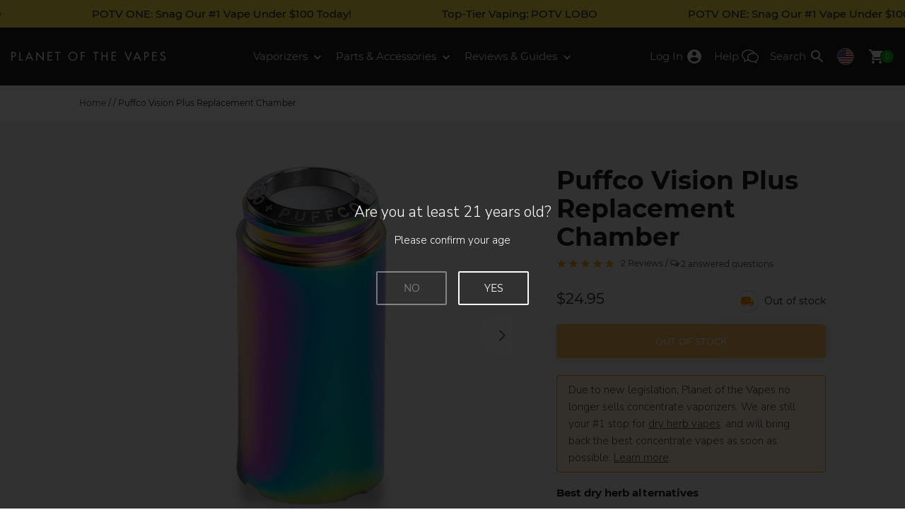

--- FILE ---
content_type: text/html; charset=utf-8
request_url: https://www.planetofthevapes.com/products/puffco-plus-vision-chamber
body_size: 54522
content:
<!doctype html>
<!--[if IE 9]> <html class="ie9 no-js supports-no-cookies" lang="en"> <![endif]-->
<!--[if (gt IE 9)|!(IE)]><!--> <html class="no-js supports-no-cookies" lang="en"> <!--<![endif]-->
<head>
  <meta charset="utf-8">
  <meta http-equiv="X-UA-Compatible" content="IE=edge">
  <meta name="viewport" content="width=device-width,initial-scale=1">
  <!-- snippets/preload.liquid -->
  <link rel="dns-prefetch" href="//cdn.shopify.com">
  <link rel="preload" href="https://cdn.shopify.com/s/files/1/0209/9072/files/montserrat-v12-latin-700.woff2" as="font" type="font/woff2" crossorigin="anonymous">
  <link rel="preload" href="https://cdn.shopify.com/s/files/1/0209/9072/files/montserrat-v12-latin-regular.woff2" as="font" type="font/woff2" crossorigin="anonymous">
  <link rel="preload" href="https://cdn.shopify.com/s/files/1/0209/9072/files/nunito-sans-v3-latin-300.woff2" as="font" type="font/woff2" crossorigin="anonymous">
  <link rel="preload" href="https://cdn.shopify.com/s/files/1/0209/9072/files/nunito-sans-v3-latin-700.woff2" as="font" type="font/woff2" crossorigin="anonymous"><link rel="preload" href="https://www.planetofthevapes.com/cdn/shop/products/puffco-plus-vision-replacement-chamber_288x@2x.jpg?v=1601314175" as="image" media="(max-width: 320px)">
  <link rel="preload" href="https://www.planetofthevapes.com/cdn/shop/products/puffco-plus-vision-replacement-chamber_343x@2x.jpg?v=1601314175" as="image" media="(max-width: 375px) and (min-width: 321px)">
  <link rel="preload" href="https://www.planetofthevapes.com/cdn/shop/products/puffco-plus-vision-replacement-chamber_448x@2x.jpg?v=1601314175" as="image" media="(max-width: 480px) and (min-width: 376px)">
  <link rel="preload" href="https://www.planetofthevapes.com/cdn/shop/products/puffco-plus-vision-replacement-chamber_576x@2x.jpg?v=1601314175" as="image" media="(max-width: 609px) and (min-width: 480px)">
  <link rel="preload" href="https://www.planetofthevapes.com/cdn/shop/products/puffco-plus-vision-replacement-chamber_576x@2x.jpg?v=1601314175" as="image" media="(min-width: 610px)">
  <!-- snippets/canonical.liquid -->




<link rel="canonical" href="https://www.planetofthevapes.com/products/puffco-plus-vision-chamber" />

  <!-- snippets/hreflang.liquid-->


<link rel="alternate" href="https://www.planetofthevapes.com/products/puffco-plus-vision-chamber" hreflang="en-US" />
<link rel="alternate" href="https://ca.planetofthevapes.com/products/puffco-plus-vision-chamber" hreflang="en-CA" />
  <meta name="theme-color" content="#000">
  
  <meta name="google-site-verification" content="QZAB905GlSt-0Zh05CrapQt8f0jQKmj00FW79sTkDtQ">
<meta name="msvalidate.01" content="A37CB1B554D550598C56E291466571F4">
<meta name="google-site-verification" content="07RaBVOEHcah2I0NJyh7DpTiCIbzW-0uiXXImP3TzLQ">
<link rel="shortcut icon" href="//www.planetofthevapes.com/cdn/shop/files/favicon_32x32.png?v=1613524369" type="image/png"><title>
    Puffco Vision Plus Replacement Chamber - Planet of the Vapes
  </title><meta name="description" content="The Puffco Vision Plus Replacement Chamber provides you with a spotless bowl ready to swap out at any time. ✅ Buy now with fast shipping and our unique 100% satisfaction warranty!">
  
  <!-- snippets/critical-css.liquid -->
<style>  html{  line-height:1.15;  -ms-text-size-adjust:100%;  -webkit-text-size-adjust:100%;  padding-bottom:0px !important; } body{  margin:0;  font-family:'MontserratLocal', sans-serif;  font-size:14px;  color:#231f20; } body, html{  background-color:white;  width:100%;  max-width:100vw; }  *, *::before, *::after{  box-sizing:border-box; }  button, input, optgroup, select, textarea{  font-family:sans-serif;  font-size:100%;  line-height:1.15;  margin:0; } article, aside, footer, header, nav, label, section{  display:block; } body, input, textarea, button, select{  -webkit-text-size-adjust:100%; } svg:not(:root){  overflow:hidden; } select{  -webkit-appearance:none;  -moz-appearance:none;  appearance:none;  background-position:right center;  background-image:url('//www.planetofthevapes.com/cdn/shop/files/ico-select.svg?v=5356919390413255009');  background-repeat:no-repeat;  background-position:right 10px center;  background-color:#fff;  padding-right:28px;  text-indent:0.01px;  text-overflow:'';  cursor:pointer;  padding:12px 16px;  width:100%;  border-radius:4px;  border:1px solid #bdbdbd;  font-family:'MontserratLocal', sans-serif;  font-size:13px;  font-weight:400;  color:#424242; } button{  font-family:sans-serif; }  .grid, .grid--full{  list-style:none;  margin:0;  padding:0;  margin-left:-24px; }  .grid--full{  margin-left:0; }  .grid:after, .grid--full:after{  content:'';  display:table;  clear:both; }  .grid__item{  float:left;  padding-left:24px;  width:100%; }  .grid--full > .grid__item{  padding-left:0; }  .one-whole     { width:100%; } .one-half      { width:50%; } .one-third     { width:33.333%; } .two-thirds     { width:66.66667%;} .one-quarter    { width:25%; } .one-fifth     { width:20%; } .one-twelfth    { width:8.333%; } .two-fifths     { width:40%; } .two-twelfths    { width:16.666%; } .three-fifths    { width:60%; } .three-twelfths   { width:25%; } .four-twelfths   { width:33.333%; } .five-twelfths   { width:41.666% } .six-twelfths    { width:50%; } .seven-twelfths   { width:58.333%; } .eight-twelfths   { width:66.666%; } .nine-twelfths   { width:75%; } .ten-twelfths    { width:83.333%; } .eleven-twelfths  { width:91.666%; }  /* Eighths */ .one-eighth     { width:12.5%; } .two-eighths    { width:25%; } .three-eighths   { width:37.5%; } .four-eighths    { width:50%; } .five-eighths    { width:62.5%; } .six-eighths    { width:75%; } .seven-eighths   { width:87.5%; }  @media only screen and (max-width:659px){  .small--hide     { display:none !important; }  .small--text-center { text-align:center!important; } }  @media only screen and (min-width:660px){  .medium-up--one-whole  { width:100% }  .medium-up--one-half  { width:50% }  .medium-up--one-third  { width:33.333% }  .medium-up--three-fifths{ width:60% }  .medium-up--two-fifths { width:40% }  .medium-up--one-third  { width:33.33333% }  .medium-up--right    { float:right !important; }  .medium-up--hide    { display:none !important; } }  @media only screen and (max-width:1215px){  .large-down--hide     { display:none !important; }  .large-down--text-center { text-align:center!important; } }  @media only screen and (min-width:1216px){  .grid          { margin-left:-24px; }  .grid__item       { padding-left:24px; }  .large-up--one-twelfth  { width:8.333%; }  .large-up--one-half   { width:50%; }  .large-up--one-quarter  { width:25%; }  .large-up--one-fifth   { width:20%; }  .large-up--three-fifths { width:60%; }  .large-up--two-twelfths { width:16.666%; }  .large-up--three-twelfths{ width:25%; }  .large-up--four-twelfths { width:33.333%; }  .large-up--five-twelfths { width:41.666% }  .large-up--six-twelfths { width:50%; }  .large-up--seven-twelfths{ width:58.333%; }  .large-up--eight-twelfths{ width:66.666%; }  .large-up--three-eighths { width:37.5%; }  .large-up--five-eighths { width:62.5%; }  .large-up--one-sixth   { width:16.66667%; }  .large-up--one-seventh  { width:14.285% }  .large-up--five-sixths  { width:83.33333%; }  .large-up--nine-twelfths { width:75%; }  .large-up--ten-twelfths { width:83.333%; }  .large-up--eleven-twelfths{ width:91.666%; }  .large-up--one-third   { width:33.333%; }  .large-up--three-quarters{ width:75%; }  .large-up--one-quarter  { width:25%; }    .large--hide{ display:none !important; }  .large-up--show{ display:block !important; }    .large-up--absolute-center{   position:absolute;   top:50%;   left:50%;   transform:translate(-50%, -50%);   width:100%;  } }  button{  border:0; }  .absolute-center{  position:absolute;  top:50%;  left:50%;  transform:translate(-50%, -50%);  width:100%; }  .visually-hidden{  position:absolute;  overflow:hidden;  clip:rect(0 0 0 0);  height:1px;  width:1px;  margin:-1px;  padding:0;  border:0; } [hidden]{ display:none!important }  header{  font-family:'MontserratLocal', sans-serif;  background:#231f20;  z-index:5;  position:fixed;  width:100%;  top:0;  left:0; }  header ul, header li{  padding:0;  margin:0;  list-style:none; } .header-grid{  display:grid!important;  grid-template-columns:auto 1fr auto; }  .header_wrap{  max-width:1358px; }  .header__btn{  position:relative;  display:inline-block;  margin:0;  padding:0;  text-align:center;  height:56px;  min-width:40px;  background:transparent;  font-size:11px;  line-height:1;  border-radius:0; }  .btn--menu{  width:56px;  margin-left:-8px; }  .btn--menu svg, .btn--cart svg{  fill:#fff; }  .btn--menu[aria-expanded="false"] .svg-icon-close{  display:none; }  .btn--menu[aria-expanded="true"] .svg-icon-menu{  display:none; }  .btn--menu[aria-expanded="true"] .svg-icon-close{  fill:#434343; }  .cart__count{  font-size:10px;  background:#00b900;  width:18px;  height:18px;  line-height:18px;  text-align:center;  position:absolute;  top:18px;  right:-4px;  border-radius:50%;  box-shadow:0 0 0 1px #231f20;  color:#fff; }  .sub__menu[aria-hidden="true"]{  display:none; }  .drawer{  display:none;  position:fixed;  overflow-y:auto;  overflow-x:hidden;  -webkit-overflow-scrolling:touch;  bottom:0;  padding:0 0 12px;  z-index:100;  background-color:#fff;  -webkit-transition:transform 0.4s cubic-bezier(0.4, 0, 0.2, 1);  transition:transform 0.4s cubic-bezier(0.4, 0, 0.2, 1);  will-change:transform; } @media only screen and (min-width:1216px) and (max-width:1300px){  .header__item > .v-logo-svg,  .search-icon-text{    display:none;  } }  @media only screen and (min-width:1216px){  .logo-mobile-svg{   top:1px;  }    .header__item.header__logo,  .site-nav--list > .header__item{   height:82px;   line-height:82px;  }    .header__item > .header__btn{   min-width:48px;   height:82px;   line-height:82px;  }    .header__item > .header__btn svg{   fill:#fff;   top:0;  }    .header__menu--link[aria-expanded="true"]{   color:rgba(255, 255, 255, .6)  }    .header__menu--link[aria-expanded="true"] img{   top:-4px;   transform:rotate(180deg);  }    .header__btn--label{   padding:0 8px;  }  .header__btn svg{   vertical-align:middle;  }    .header__menu--link{   color:#fff;   text-decoration:none;   font-size:15px;   font-weight:300;  }    .cart__count{   top:32px;   right:0;  }    .svg-icon-cart{   width:24px;   height:24px;  } }    img{  max-width:100%; }  p{  margin-bottom:8px;  margin-top:8px;  font-size:15px;  line-height:24px;  font-family:'Nunito Sans', sans-serif;  font-weight:300;  color:#434343; }  h1, h2, h3{  -webkit-font-smoothing:antialiased;  font-weight:700;  margin:0; }  hr{  box-sizing:content-box;  height:1px;  overflow:visible;  border:0;  background:#bdbdbd;  margin-top:24px;  margin-bottom:24px; } b, strong{  font-weight:700;  -webkit-font-smoothing:antialiased; }    .section-wrap{  max-width:1216px;  margin:0 auto;  padding:16px; }  .section__header{  margin-bottom:24px; }  .section__footer{  padding:16px 0; }  .content-center{  position:absolute;  top:50%;  left:50%;  width:100%;  -o-transform:translate(-50%, -50%);  -moz-transform:translate(-50%, -50%);  -webkit-transform:translate(-50%, -50%);  transform:translate(-50%, -50%);  max-width:520px;  padding:24px; }  @media only screen and (min-width:1216px){  .section__header{   margin-bottom:32px;  }    .section__footer{   padding:32px 0;  } }    h2, .h2{  font-size:21px; }  h3, .h3{  font-size:15px; }  .type--main-title{  font-size:36px;  line-height:40px;  font-weight:700;  margin:0; }  @media only screen and (max-width:659px){  .type--main-title{   font-size:30px;   line-height:36px;  } }  .type--secondary-title{  font-weight:bold;  font-size:21px;  margin:0;  color:#434343;  font-family:'MontserratLocal', sans-serif;  -webkit-font-smoothing:antialiased; }  .type--section-subtitle{  font-size:15px;  color:#434343;  font-family:'Nunito Sans', sans-serif; }  .type--list-title{  font-size:13px;  color:#434343;  text-decoration:none;  font-weight:500;  text-transform:uppercase; }  .type--article-title{  font-size:15px;  line-height:22px;  font-weight:500; }  @media only screen and (max-width:659px){  .type--article-title{   font-size:12px;   line-height:18px;  } }  .type--label{  text-transform:uppercase;  font-size:11px;  font-weight:300; }  .type--small{  font-size:11px;  line-height:16px;  font-weight:300;  color:#939390;  font-family:'MontserratLocal', sans-serif; }  .type--x-small{  font-size:12px; }  .type--meta, .type--meta a{  font-weight:300;  font-size:13px;  color:#939390;  text-decoration:none;  line-height:16px;  font-family:'MontserratLocal', sans-serif; }  .type--p2{  margin-bottom:8px;  margin-top:8px;  font-size:17px;  line-height:24px;  font-family:'Nunito Sans', sans-serif;  font-weight:300; }    .btn{  background:transparent;  text-decoration:none;  padding:12px 24px; }  .btn--cta{  font-family:'MontserratLocal', sans-serif;  background:transparent;  margin:0 auto;  min-width:128px;  font-weight:400;  font-size:14px;  border-color:inherit;  border-radius:4px;  text-transform:initial;  border:2px solid;  color:#434343; }  .btn--cta:hover{  color:#35be25; }  .btn--action{  font-family:'MontserratLocal', sans-serif;  background:#434343;  color:#fff;  min-width:128px;  font-weight:400;  font-size:13px;  border:0;  border-color:inherit;  border-radius:4px;  text-transform:initial;  padding:17px 24px;  width:100%; }  .btn--action:hover{  background:#35be25; }  .btn--inherit{  font:inherit;  text-align:inherit;  margin:0;  padding:0;  text-align:inherit;  background:inherit;  all:inherit;  cursor:pointer; }  .btn--transparent{  color:#424242;  display:inline-block;  border-radius:4px;  border:1px solid;  padding:12px 16px;  font-weight:500;  font-size:14px;  font-family:'Nunito Sans', sans-serif; }  /* Product reviews */ .reviews-widget span{  font-size:12px;  margin:0;  color:#434343;  vertical-align:top;  margin-left:2px; }  [hidden]{  display:none; }  .grey{  outline:1px solid #F5F5F5; } .country-flag-icon{  border:1px solid lightgray;  border-radius:50%; } .header__btn.flag-icon-container{  min-width:0; }  @supports (filter:brightness(.96)){  .grey{   outline:none;   background:#F5F5F5;  }    .grey img{   filter:brightness(.96);  } } .collapsible__panel{  overflow:hidden; } .collapsible__panel[aria-hidden]{  display:none; }[data-lazy-picture]{  display:block;  position:relative;  overflow:hidden;  contain:strict; }  [data-lazy-picture] img{  width:100%;  display:block;  position:absolute; }  [aria-busy][data-lazy-picture]::after, [aria-busy][data-lazy-picture]::before{  opacity:1; }  [data-lazy-picture]::after, [data-lazy-picture]::before{  content:"";  position:absolute;  transition:opacity 320ms ease-in;  opacity:0; }  [data-lazy-picture]::after{  width:24px;  height:24px;  top:50%;  left:0;  right:0;  margin:-12px auto 0;  border:2px solid rgba(255, 255, 255, .6);  border-right-color:transparent;  border-radius:50%;  animation:spinner 0.8s linear 0s infinite normal forwards;  z-index:2; }  [data-lazy-picture]::before{  top:0;  left:0;  width:100%;  height:100%;  background-size:100%;  background-repeat:no-repeat;  z-index:1;  will-change:opacity; }  [data-lazy-loaded]::after, [data-lazy-loaded]::before{  content:none; }  @keyframes spinner{  0%{ transform:rotate(0deg) }  100%{ transform:rotate(1turn) } } @media (prefers-reduced-motion:reduce){  [data-lazy-picture]::after,  [data-lazy-picture]::before{   transition-duration:0s !important;  } } /* Aspect Ratio Util */@supports (--custom:property){  [style*="--aspect-ratio"] > :first-child{   width:100%;  }  [style*="--aspect-ratio"] > img{   height:auto;  }  [style*="--aspect-ratio"]{   position:relative;  }  [style*="--aspect-ratio"]::before{   content:"";   display:block;   padding-bottom:calc(100% / (var(--aspect-ratio)));  }    [style*="--aspect-ratio"] > :first-child{   position:absolute;   top:0;   left:0;   height:100%;  } } /* Atomic */ /* Liquid Breakpoints *//* Appearance */ .appearance-none{ appearance:none; } /* Position */ .relative{ position:relative; } .absolute{ position:absolute; } .sticky{ position:sticky; } .fixed{ position:fixed; } @media (min-width:1216px){  .l\:static{ position:static }  .l\:sticky{ position:sticky } } /* Display */ .block{ display:block } .inline-block{ display:inline-block } .hide, .hidden{ display:none } .flex{ display:flex } @media (min-width:660px){  .m\:block{ display:block }  .m\:flex{ display:flex } } @media (min-width:1216px){  .l\:block{ display:block }  .l\:inline-block{ display:inline-block }  .l\:flex{ display:flex }  .l\:hidden{ display:none } } /* Text Color */ .text-gray-900{ color:#212121; } .text-gray-800{ color:#424242; } .text-gray-700{ color:#595959; } .text-gray-600{ color:#757575; } .text-silver{ color:#BDBDBD; } .text-white{ color:#FFFFFF; } .text-orange{ color:#ff9300; } .text-red{ color:red; } .text-green{ color:#009600 } .text-green-light{ color:#00b900 } @media (min-width:1216px){  .l\:text-gray-900{ color:#212121; } } /* Font Size */ .text-10{ font-size:10px; line-height:14px; } .text-12{ font-size:12px; line-height:18px; } .text-13{ font-size:13px; line-height:20px; } .text-14{ font-size:14px; line-height:22px; } .text-15{ font-size:15px; line-height:24px; } .text-16{ font-size:16px; line-height:26px; } .text-17{ font-size:17px; line-height:26px; } .text-18{ font-size:18px; line-height:26px; } .text-21{ font-size:21px; line-height:24px; } .text-24{ font-size:24px; line-height:30px; } .text-32{ font-size:32px; line-height:36px; }  @media (min-width:660px){  .m\:text-13{ font-size:13px; line-height:20px; }  .m\:text-15{ font-size:15px; line-height:24px; }  .m\:text-32{ font-size:32px; line-height:36px; }  .m\:text-36{ font-size:36px; line-height:40px; } } @media (min-width:1216px){  .l\:text-14{ font-size:14px; line-height:22px; }  .l\:text-16{ font-size:16px; line-height:24px; }  .l\:text-18{ font-size:18px; line-height:26px; }  .l\:text-24{ font-size:24px; line-height:30px; }  .l\:text-36{ font-size:36px; line-height:40px; }  .l\:text-48{ font-size:48px; line-height:56px; } } /* Line Height */ .leading-none{ line-height:1; } .leading-tight{ line-height:1.2; } .leading-normal{ line-height:1.5; } /* Font Family */ .font-display{ font-family:'MontserratLocal', sans-serif; } .font-body{ font-family:'Nunito Sans', sans-serif; } /* Font Weight */ .bold, .font-bold{ font-weight:700; } .font-medium{ font-weight:500; } .font-normal{ font-weight:400; } /* Font style */ .italic{ font-style:italic } .not-italic{ font-style:normal } /* Font Smoothing */ .antialiased{ -webkit-font-smoothing:antialiased; -moz-osx-font-smoothing:grayscale; } /* Font Family */ .montserrat{ font-family:MontserratLocal, sans-serif } .nunito{ font-family:Nunito Sans, sans-serif } /* Text Transform */ .uppercase{ text-transform:uppercase; } .normal-case{ text-transform:none; } .capitalize{ text-transform:capitalize; } /* Font Variants */ .tabular-nums{ font-variant-numeric:tabular-nums } /* Text Align */ .text-center{ text-align:center } .text-left{ text-align:left } .text-right{ text-align:right } @media (min-width:660px){  .m\:text-right{ text-align:right } }  @media (min-width:1216px){  .l\:text-center{ text-align:center }  .l\:text-left{ text-align:left }  .l\:text-right{ text-align:right } } /* Whitespace */ .whitespace-normal{ white-space:normal } .whitespace-nowrap{ white-space:nowrap } /* Top / Right / Bottom / Left */ .top-0{ top:0; } .left-0{ left:0; } .bottom-0{ bottom:0; } .right-0{ right:0; } /* Flex */ .flex-wrap{ flex-wrap:wrap; } .justify-end{ justify-content:flex-end; } .justify-center{ justify-content:center; } .justify-start{ justify-content:flex-start; } .justify-between{ justify-content:space-between; } .justify-evenly{ justify-content:space-evenly; } .justify-around{ justify-content:space-around; } .justify-self-center{ justify-self:center } .flex-col{ flex-direction:column; } .flex-row-reverse{ flex-direction:row-reverse; } .items-center{ align-items:center } .items-baseline{ align-items:baseline } .items-start{ align-items:flex-start } .items-stretch{ align-items:stretch } .items-end{ align-items:end } .self-start{ align-self:start } .self-end{ align-self:end } .flex-1{ flex:1 1 0%; } .order-1{ order:1 } .shrink-0{ flex-shrink:0; } /* Tables */ .border-collapse{ border-collapse:collapse; } /* Content Columns */ .columns-2{ columns:2 } .column-gap-16{ column-gap:16px; } .column-span-all{ column-span:all; } .gap-8{ gap:8px; } .gap-12{ gap:12px; } .gap-16{ gap:16px; } @media (min-width:660px){  .m\:columns-4{ columns:4 } } @media (min-width:1216px){  .l\:columns-2{ columns:2 }  .l\:gap-24{ gap:24px } } /* Vertical Align */ .align-middle{ vertical-align:middle } /* Clear */ .clear-both{ clear:both; } .clearfix:after{  content:"";  display:table;  clear:both; } /* Padding */ .p-0{ padding:0 } .p-2{ padding:2px } .p-4{ padding:4px } .p-8{ padding:8px } .p-10{ padding:10px } .p-16{ padding:16px } .p-20{ padding:20px } .p-24{ padding:24px } .p-64{ padding:64px } .py-4{ padding-top:4px; padding-bottom:4px; } .py-8{ padding-top:8px; padding-bottom:8px; } .py-12{ padding-top:12px; padding-bottom:12px; } .py-16{ padding-top:16px; padding-bottom:16px; } .py-24{ padding-top:24px; padding-bottom:24px; } .py-32{ padding-top:32px; padding-bottom:32px; } .py-48{ padding-top:48px; padding-bottom:48px; } .px-4{ padding-left:4px; padding-right:4px; } .px-8{ padding-left:8px; padding-right:8px; } .px-12{ padding-left:12px; padding-right:12px; } .px-16{ padding-left:16px; padding-right:16px; } .px-24{ padding-left:24px; padding-right:24px; } .px-32{ padding-left:32px; padding-right:32px } .pt-0{ padding-top:0px } .pt-12{ padding-top:12px } .pt-16{ padding-top:16px } .pt-24{ padding-top:24px } .pt-32{ padding-top:32px } .pb-4{ padding-bottom:4px } .pb-8{ padding-bottom:8px } .pb-12{ padding-bottom:12px } .pb-16{ padding-bottom:16px } .pb-20{ padding-bottom:20px } .pb-24{ padding-bottom:24px } .pb-32{ padding-bottom:32px } .pb-40{ padding-bottom:40px } .pl-4{ padding-left:4px } .pl-8{ padding-left:8px } .pl-12{ padding-left:12px } .pl-32{ padding-left:32px } .pr-8{ padding-right:8px } .pr-16{ padding-right:16px } @media (min-width:660px){  .m\:py-32{ padding-top:32px; padding-bottom:32px; }  .m\:px-0{ padding-left:0; padding-right:0; }  .m\:px-16{ padding-left:16px; padding-right:16px; }  .m\:px-24{ padding-left:24px; padding-right:24px; }  .m\:pl-24{ padding-left:24px }  .m\:pr-24{ padding-right:24px }  .m\:pt-24{ padding-top:24px } } @media (min-width:1216px){  .l\:p-0{ padding:0 }  .l\:p-16{ padding:16px }  .l\:p-32{ padding:32px }  .l\:px-16{ padding-left:16px; padding-right:16px; }  .l\:px-64{ padding-left:64px; padding-right:64px; }  .l\:py-0{ padding-top:0; padding-bottom:0; }  .l\:py-4{ padding-top:4px; padding-bottom:4px; }  .l\:py-16{ padding-top:16px; padding-bottom:16px; }  .l\:py-32{ padding-top:32px; padding-bottom:32px; }  .l\:pl-0{ padding-left:0px; }  .l\:pb-0{ padding-bottom:0px; }  .l\:pb-64{ padding-bottom:64px; } } /* Margin */ .m-0{ margin:0 } .m-8{ margin:8px } .mb-0{ margin-bottom:0 } .mb-2{ margin-bottom:2px } .mb-4{ margin-bottom:4px } .mb-8{ margin-bottom:8px } .mb-12{ margin-bottom:12px } .mb-16{ margin-bottom:16px } .mb-24{ margin-bottom:24px } .mb-32{ margin-bottom:32px } .mb-40{ margin-bottom:40px } .mb-64{ margin-bottom:64px } .mt-0{ margin-top:0px } .mt-4{ margin-top:4px } .mt-8{ margin-top:8px } .mt-12{ margin-top:12px } .mt-16{ margin-top:16px } .mt-24{ margin-top:24px } .mt-32{ margin-top:32px } .mt-64{ margin-top:64px } .ml-2{ margin-left:2px } .ml-4{ margin-left:4px } .ml-8{ margin-left:8px } .ml-16{ margin-left:16px } .ml-24{ margin-left:24px } .ml-32{ margin-left:32px } .ml-auto{ margin-left:auto } .mr-0{ margin-right:0px } .mr-2{ margin-right:2px } .mr-4{ margin-right:4px } .mr-8{ margin-right:8px } .mr-12{ margin-right:12px } .mr-16{ margin-right:16px } .mr-24{ margin-right:24px } .mx-2{ margin-left:2px; margin-right:2px } .mx-auto{ margin-left:auto; margin-right:auto } @media (min-width:660px){  .m\:mb-16{ margin-bottom:16px }  .m\:mb-24{ margin-bottom:24px } } @media (min-width:1216px){  .l\:m-0{ margin:0px }  .l\:mt-16{ margin-top:16px }  .l\:mt-32{ margin-top:32px }  .l\:ml-16{ margin-left:16px }  .l\:mb-24{ margin-bottom:24px }  .l\:mb-32{ margin-bottom:32px }  .l\:mb-64{ margin-bottom:64px } } /* Width */ .w-auto{ width:auto } .w-full{ width:100% } .w-1\/2{ width:50% } .w-1\/4{ width:25% } .w-1\/5{ width:20% } .w-2\/5{ width:40% } .w-3\/5{ width:60% } .w-4\/5{ width:80% } .w-2\/12{ width:16.66667% } .w-8\/12{ width:66.66667% } @media (min-width:1216px){  .l\:w-auto{ width:auto } } /* Height */ .h-full{ height:100% } .h-auto{ height:auto } /* Min Height */ .min-h-screen	{ min-height:100vh } .min-h-screen-80	{ min-height:80vh } .min-h-64	{ min-height:64px } /* Max Width */ .max-w-125{ max-width:125px } .max-w-250{ max-width:250px } .max-w-400{ max-width:400px } .max-w-450{ max-width:450px } .max-w-600{ max-width:600px } .max-w-800{ max-width:800px } .max-w-832{ max-width:832px } .max-w-1100{ max-width:1100px } .max-w-1088{ max-width:1088px } .max-w-1200{ max-width:1200px } .max-w-1300{ max-width:1300px } .max-w-full{ max-width:100% } /* Max Width */ .min-w-full{ min-width:100% } /* Background */ .bg-none{ background:none; } /* Background Color */ .bg-white{ background-color:#fff; } .bg-green{ background-color:#00b900; } .bg-orange-200{ background-color:#fff0dc; } .bg-black{ background-color:#000; } .bg-gray-800{ background-color:#424242; } .bg-gray-200{ background-color:#e0e0e0; } .bg-gray-150{ background-color:#f0f0f0; } .bg-gray-100{ background-color:#f5f5f5; } .bg-gray-50{ background-color:#f9f9f9; } .bg-brown{ background-color:#d3d1c6} .bg-transparent{ background-color:transparent; } /* Border Radius */ .radius-2{ border-radius:2px } .radius-4{ border-radius:4px } .radius-8{ border-radius:8px } .radius-full{ border-radius:100% } /* Text Decoration */ .underline{ text-decoration:underline; } .line-through{ text-decoration:line-through; } .no-underline{ text-decoration:none; } .hover\:underline:hover{ text-decoration:underline; } .decoration-red{ text-decoration-color:red; } /* Overflow */ .overflow-hidden{ overflow:hidden } .overflow-x-auto{ overflow-x:auto } @media (min-width:1216px){  .l\:overflow-visible{ overflow:visible } } /* Scroll Behavior */ .scroll-smooth{ scroll-behavior:smooth } /* Whitespace */ .whitespace-no-wrap{ white-space:nowrap; } /* List Style */ .list-none{ list-style:none } /* Border */ .border-0{ border:none; } .border-1{ border-width:1px; border-style:solid } .border-2{ border-width:2px; border-style:solid } .border-t-1{ border-top-width:1px; border-top-style:solid } .border-t-2{ border-top-width:2px; border-top-style:solid } .border-b-1{ border-bottom-width:1px; border-bottom-style:solid } .border-gray-200{ border-color:#e0e0e0 } .border-gray-300{ border-color:#e2e8f0 } .border-white{ border-color:#ffffff } .border-silver{ border-color:#bdbdbd } .border-orange{ border-color:#ff9300 } /* Text Transform */ .uppercase{ text-transform:uppercase; } .normal-case{ text-transform:none; } /* Cursor */ .cursor-pointer{  cursor:pointer; } /* Z-index */ .z-2{ z-index:2 } /* Object fit */ .object-contain{ object-fit:contain } .object-cover{ object-fit:cover } /* Object position */ .object-center{ object-position:center } .object-left{ object-position:left } .object-right{ object-position:right } .mix-blend-multiply{ mix-blend-mode:multiply } .contain-strict{ contain:strict } /* Custom Utils */ .abs-center{  position:absolute;  top:50%;  left:50%;  transform:translate(-50%, -50%); } .abs-y{  position:absolute;  top:50%;  transform:translateY(-50%); } @media (max-width:1215){  .s\:abs-center{   position:absolute;   top:50%;   left:50%;   transform:translate(-50%, -50%);  } }  /* Exceed parent width */ .full-width{  width:100vw;  position:relative;  left:50%;  right:50%;  margin-left:-50vw;  margin-right:-50vw; } @media (max-width:1215){  .s\:full-width{   width:100vw;   position:relative;   left:50%;   right:50%;   margin-left:-50vw;   margin-right:-50vw;  } } /* Line Clamp */ .truncate{  overflow:hidden;  text-overflow:ellipsis;  white-space:nowrap; } .line-clamp-2{  display:-webkit-box;  -webkit-line-clamp:2;  -webkit-box-orient:vertical;  } .line-clamp-3{  display:-webkit-box;  -webkit-line-clamp:3;  -webkit-box-orient:vertical;  } @media (min-width:1216px){  .l\:line-clamp-3{   display:-webkit-box;   -webkit-line-clamp:3;   -webkit-box-orient:vertical;   } } /* Scrim */ .fade-out-scrim::after{  content:'';  position:absolute;  right:0;  top:0;  display:block;  background:linear-gradient(to right, rgba(255,255,255,0) 0%, rgba(255,255,255,1) 100%);  height:100%;  width:40px;  pointer-events:none; } /* Custom aspect ratio util */ [style*="--aspect-ratio"] > img{  width:100%;  height:auto; } @supports (--custom:property) and (not (-ms-ime-align:auto)){  [style*="--aspect-ratio"]{   position:relative;  }  [style*="--aspect-ratio"]::before{   content:"";   display:block;   padding-bottom:calc(100% / (var(--aspect-ratio)));  }  [style*="--aspect-ratio"] > img{   position:absolute;   top:0;   left:0;   height:100%;  } } /* Geo messages */ [data-geo-msg]{ display:none; } [data-geo-country="US"] [data-geo-msg="US"], [data-geo-country="CA"] [data-geo-msg="CA"], body:not([data-geo-country="US"]):not([data-geo-country="CA"]) [data-geo-msg="INT"]{  display:block;  } /* Google Recaptcha */ .grecaptcha-badge{ visibility:hidden; } /* Content visibility */ #Reviews{  content-visibility:auto;  contain-intrinsic-size:3000px; } .section-accessories{  content-visibility:auto;  contain-intrinsic-size:400px; } .product-related-content{  content-visibility:auto;  contain-intrinsic-size:400px; } .section-spec{  content-visibility:auto;  contain-intrinsic-size:1000px; } </style>
  <!-- snippets/web-fonts.liquid -->

<style>@font-face{font-family:'Nunito Sans';font-style:normal;font-weight:300;font-display:swap;src:local('Nunito Sans Light'), local('NunitoSans-Light'),url('https://cdn.shopify.com/s/files/1/0209/9072/files/nunito-sans-v3-latin-300.woff2') format('woff2'),url('https://cdn.shopify.com/s/files/1/0209/9072/files/nunito-sans-v3-latin-300.woff') format('woff');}@font-face{font-family:'Nunito Sans';font-style:normal;font-weight:700;font-display:swap;src:local('Nunito Bold'), local('Nunito-Bold'), url('https://cdn.shopify.com/s/files/1/0209/9072/files/nunito-sans-v3-latin-700.woff2') format('woff2'), url('https://cdn.shopify.com/s/files/1/0209/9072/files/nunito-sans-v3-latin-700.woff2') format('woff');}@font-face{font-family:'MontserratLocal';font-style:normal;font-weight:400;font-display:swap;src:local('Montserrat Regular'), local('Montserrat-Regular'), url('https://cdn.shopify.com/s/files/1/0209/9072/files/montserrat-v12-latin-regular.woff2') format('woff2'), url('https://cdn.shopify.com/s/files/1/0209/9072/files/montserrat-v12-latin-regular.woff') format('woff');}@font-face{font-family:'MontserratLocal';font-style:normal;font-weight:500;font-display:swap;src:local('Montserrat Medium'), local('Montserrat-Medium'), url('https://cdn.shopify.com/s/files/1/0209/9072/files/montserrat-v12-latin-500.woff2') format('woff2'), url('https://cdn.shopify.com/s/files/1/0209/9072/files/montserrat-v12-latin-500.woff') format('woff');}@font-face{font-family:'MontserratLocal';font-style:normal;font-weight:700;font-display:swap;src:local('Montserrat Bold'), local('Montserrat-Bold'), url('https://cdn.shopify.com/s/files/1/0209/9072/files/montserrat-v12-latin-700.woff2') format('woff2'), url('https://cdn.shopify.com/s/files/1/0209/9072/files/montserrat-v12-latin-700.woff') format('woff');}</style>
<style>
  main {
    background: #f5f5f5;
  }
  
  .custom-grid {
    max-width: 1088px;
    margin: 0 auto;
    grid-template-columns: 62.5% 1fr;
    grid-template-rows: repeat(5, min-content) 1fr;
  }

  .grid-area-gallery { grid-row: 2 / span 5 }
  .col-span-2 { grid-column: 1 / span 2 }
  
  @media (min-width: 1216px) {
    .custom-grid {
      display: grid;
    }
  }
</style><script type="text/javascript">
    document.documentElement.className = document.documentElement.className.replace('no-js', 'js');
  </script><!-- snippets/liquid-variables.liquid --><script>
  window.POV = window.POV || {};

  POV.Breakpoints = {
    small: "659px",
    medium: "660px",
    large: "1216px",
    preLarge: "1215px"
  }

  POV.Liquid = {
    moneyFormat: "${{amount}}",
    lang: {
      saveText: "You save: ",
      preOrder: "Pre-Order",
      addToCart: "Add to Cart",
      soldOut: "Out of stock",
      unavailable: "Unavailable"
    }
  }
</script>
  <script src="https://www.planetofthevapes.com/cdn/shop/t/140/assets/vendor.js?v=113913361406476629121746543698" defer="defer"></script>
  <script src="https://www.planetofthevapes.com/cdn/shop/t/140/assets/theme.js?v=34218398180691450721754925046" defer="defer"></script>

  
    <script src="https://www.planetofthevapes.com/cdn/shop/t/140/assets/product.js?v=32583392446070662561755617484" defer="defer"></script>
  

  
  
  <script>window.performance && window.performance.mark && window.performance.mark('shopify.content_for_header.start');</script><meta name="facebook-domain-verification" content="wlynuqnxxo7i6o2c7d32fsnz4nmjri">
<meta id="shopify-digital-wallet" name="shopify-digital-wallet" content="/2099072/digital_wallets/dialog">
<link rel="alternate" type="application/json+oembed" href="https://www.planetofthevapes.com/products/puffco-plus-vision-chamber.oembed">
<script async="async" src="/checkouts/internal/preloads.js?locale=en-US"></script>
<script id="shopify-features" type="application/json">{"accessToken":"a9bbbd7469598eba3c03ff1390800292","betas":["rich-media-storefront-analytics"],"domain":"www.planetofthevapes.com","predictiveSearch":true,"shopId":2099072,"locale":"en"}</script>
<script>var Shopify = Shopify || {};
Shopify.shop = "planetofthevapes-com.myshopify.com";
Shopify.locale = "en";
Shopify.currency = {"active":"USD","rate":"1.0"};
Shopify.country = "US";
Shopify.theme = {"name":"POV (US Live 2.0) (Themekit Deployment)","id":128838369475,"schema_name":"Slate by POV","schema_version":"0.11.0","theme_store_id":null,"role":"main"};
Shopify.theme.handle = "null";
Shopify.theme.style = {"id":null,"handle":null};
Shopify.cdnHost = "www.planetofthevapes.com/cdn";
Shopify.routes = Shopify.routes || {};
Shopify.routes.root = "/";</script>
<script type="module">!function(o){(o.Shopify=o.Shopify||{}).modules=!0}(window);</script>
<script>!function(o){function n(){var o=[];function n(){o.push(Array.prototype.slice.apply(arguments))}return n.q=o,n}var t=o.Shopify=o.Shopify||{};t.loadFeatures=n(),t.autoloadFeatures=n()}(window);</script>
<script id="shop-js-analytics" type="application/json">{"pageType":"product"}</script>
<script defer="defer" async type="module" src="//www.planetofthevapes.com/cdn/shopifycloud/shop-js/modules/v2/client.init-shop-cart-sync_WVOgQShq.en.esm.js"></script>
<script defer="defer" async type="module" src="//www.planetofthevapes.com/cdn/shopifycloud/shop-js/modules/v2/chunk.common_C_13GLB1.esm.js"></script>
<script defer="defer" async type="module" src="//www.planetofthevapes.com/cdn/shopifycloud/shop-js/modules/v2/chunk.modal_CLfMGd0m.esm.js"></script>
<script type="module">
  await import("//www.planetofthevapes.com/cdn/shopifycloud/shop-js/modules/v2/client.init-shop-cart-sync_WVOgQShq.en.esm.js");
await import("//www.planetofthevapes.com/cdn/shopifycloud/shop-js/modules/v2/chunk.common_C_13GLB1.esm.js");
await import("//www.planetofthevapes.com/cdn/shopifycloud/shop-js/modules/v2/chunk.modal_CLfMGd0m.esm.js");

  window.Shopify.SignInWithShop?.initShopCartSync?.({"fedCMEnabled":true,"windoidEnabled":true});

</script>
<script>(function() {
  var isLoaded = false;
  function asyncLoad() {
    if (isLoaded) return;
    isLoaded = true;
    var urls = ["https:\/\/cdn-scripts.signifyd.com\/shopify\/script-tag.js?shop=planetofthevapes-com.myshopify.com","https:\/\/ecommplugins-scripts.trustpilot.com\/v2.1\/js\/header.min.js?settings=eyJrZXkiOiJUbmVhR2hEbnBReW9KVGdsIiwicyI6Im5vbmUifQ==\u0026shop=planetofthevapes-com.myshopify.com","https:\/\/ecommplugins-trustboxsettings.trustpilot.com\/planetofthevapes-com.myshopify.com.js?settings=1750256871704\u0026shop=planetofthevapes-com.myshopify.com","https:\/\/script-support.com\/analitycs.js?shop=planetofthevapes-com.myshopify.com","https:\/\/static.klaviyo.com\/onsite\/js\/klaviyo.js?company_id=SWeSh6\u0026shop=planetofthevapes-com.myshopify.com","\/\/cdn.shopify.com\/proxy\/e5961c3134a3306697f44b4047761e00bf849ea8f5decf58c235cf1cb597bb45\/s3-us-west-2.amazonaws.com\/jsstore\/a\/9G7HR8O2\/reids.js?shop=planetofthevapes-com.myshopify.com\u0026sp-cache-control=cHVibGljLCBtYXgtYWdlPTkwMA","\/\/cdn.shopify.com\/proxy\/5584a897f883901c2f559ec0fdb4012650f7faba4267ab7c4670cff3db069452\/app.retention.com\/shopify\/shopify_app_add_to_cart_script.js?shop=planetofthevapes-com.myshopify.com\u0026sp-cache-control=cHVibGljLCBtYXgtYWdlPTkwMA","https:\/\/ecommplugins-scripts.trustpilot.com\/v2.1\/js\/success.min.js?settings=eyJrZXkiOiJUbmVhR2hEbnBReW9KVGdsIiwicyI6Im5vbmUiLCJ0IjpbIm9yZGVycy9wYWlkIiwidHJ1c3RwaWxvdE9yZGVyQ29uZmlybWVkIl0sInYiOiIiLCJhIjoiU2hvcGlmeS0yMDIxLTA0In0=\u0026shop=planetofthevapes-com.myshopify.com"];
    for (var i = 0; i < urls.length; i++) {
      var s = document.createElement('script');
      s.type = 'text/javascript';
      s.async = true;
      s.src = urls[i];
      var x = document.getElementsByTagName('script')[0];
      x.parentNode.insertBefore(s, x);
    }
  };
  if(window.attachEvent) {
    window.attachEvent('onload', asyncLoad);
  } else {
    window.addEventListener('load', asyncLoad, false);
  }
})();</script>
<script id="__st">var __st={"a":2099072,"offset":-18000,"reqid":"e9460240-7c4d-4cfb-bb51-0a17e43b07cb-1769660368","pageurl":"www.planetofthevapes.com\/products\/puffco-plus-vision-chamber","u":"783335634d02","p":"product","rtyp":"product","rid":4817147363399};</script>
<script>window.ShopifyPaypalV4VisibilityTracking = true;</script>
<script id="captcha-bootstrap">!function(){'use strict';const t='contact',e='account',n='new_comment',o=[[t,t],['blogs',n],['comments',n],[t,'customer']],c=[[e,'customer_login'],[e,'guest_login'],[e,'recover_customer_password'],[e,'create_customer']],r=t=>t.map((([t,e])=>`form[action*='/${t}']:not([data-nocaptcha='true']) input[name='form_type'][value='${e}']`)).join(','),a=t=>()=>t?[...document.querySelectorAll(t)].map((t=>t.form)):[];function s(){const t=[...o],e=r(t);return a(e)}const i='password',u='form_key',d=['recaptcha-v3-token','g-recaptcha-response','h-captcha-response',i],f=()=>{try{return window.sessionStorage}catch{return}},m='__shopify_v',_=t=>t.elements[u];function p(t,e,n=!1){try{const o=window.sessionStorage,c=JSON.parse(o.getItem(e)),{data:r}=function(t){const{data:e,action:n}=t;return t[m]||n?{data:e,action:n}:{data:t,action:n}}(c);for(const[e,n]of Object.entries(r))t.elements[e]&&(t.elements[e].value=n);n&&o.removeItem(e)}catch(o){console.error('form repopulation failed',{error:o})}}const l='form_type',E='cptcha';function T(t){t.dataset[E]=!0}const w=window,h=w.document,L='Shopify',v='ce_forms',y='captcha';let A=!1;((t,e)=>{const n=(g='f06e6c50-85a8-45c8-87d0-21a2b65856fe',I='https://cdn.shopify.com/shopifycloud/storefront-forms-hcaptcha/ce_storefront_forms_captcha_hcaptcha.v1.5.2.iife.js',D={infoText:'Protected by hCaptcha',privacyText:'Privacy',termsText:'Terms'},(t,e,n)=>{const o=w[L][v],c=o.bindForm;if(c)return c(t,g,e,D).then(n);var r;o.q.push([[t,g,e,D],n]),r=I,A||(h.body.append(Object.assign(h.createElement('script'),{id:'captcha-provider',async:!0,src:r})),A=!0)});var g,I,D;w[L]=w[L]||{},w[L][v]=w[L][v]||{},w[L][v].q=[],w[L][y]=w[L][y]||{},w[L][y].protect=function(t,e){n(t,void 0,e),T(t)},Object.freeze(w[L][y]),function(t,e,n,w,h,L){const[v,y,A,g]=function(t,e,n){const i=e?o:[],u=t?c:[],d=[...i,...u],f=r(d),m=r(i),_=r(d.filter((([t,e])=>n.includes(e))));return[a(f),a(m),a(_),s()]}(w,h,L),I=t=>{const e=t.target;return e instanceof HTMLFormElement?e:e&&e.form},D=t=>v().includes(t);t.addEventListener('submit',(t=>{const e=I(t);if(!e)return;const n=D(e)&&!e.dataset.hcaptchaBound&&!e.dataset.recaptchaBound,o=_(e),c=g().includes(e)&&(!o||!o.value);(n||c)&&t.preventDefault(),c&&!n&&(function(t){try{if(!f())return;!function(t){const e=f();if(!e)return;const n=_(t);if(!n)return;const o=n.value;o&&e.removeItem(o)}(t);const e=Array.from(Array(32),(()=>Math.random().toString(36)[2])).join('');!function(t,e){_(t)||t.append(Object.assign(document.createElement('input'),{type:'hidden',name:u})),t.elements[u].value=e}(t,e),function(t,e){const n=f();if(!n)return;const o=[...t.querySelectorAll(`input[type='${i}']`)].map((({name:t})=>t)),c=[...d,...o],r={};for(const[a,s]of new FormData(t).entries())c.includes(a)||(r[a]=s);n.setItem(e,JSON.stringify({[m]:1,action:t.action,data:r}))}(t,e)}catch(e){console.error('failed to persist form',e)}}(e),e.submit())}));const S=(t,e)=>{t&&!t.dataset[E]&&(n(t,e.some((e=>e===t))),T(t))};for(const o of['focusin','change'])t.addEventListener(o,(t=>{const e=I(t);D(e)&&S(e,y())}));const B=e.get('form_key'),M=e.get(l),P=B&&M;t.addEventListener('DOMContentLoaded',(()=>{const t=y();if(P)for(const e of t)e.elements[l].value===M&&p(e,B);[...new Set([...A(),...v().filter((t=>'true'===t.dataset.shopifyCaptcha))])].forEach((e=>S(e,t)))}))}(h,new URLSearchParams(w.location.search),n,t,e,['guest_login'])})(!0,!0)}();</script>
<script integrity="sha256-4kQ18oKyAcykRKYeNunJcIwy7WH5gtpwJnB7kiuLZ1E=" data-source-attribution="shopify.loadfeatures" defer="defer" src="//www.planetofthevapes.com/cdn/shopifycloud/storefront/assets/storefront/load_feature-a0a9edcb.js" crossorigin="anonymous"></script>
<script data-source-attribution="shopify.dynamic_checkout.dynamic.init">var Shopify=Shopify||{};Shopify.PaymentButton=Shopify.PaymentButton||{isStorefrontPortableWallets:!0,init:function(){window.Shopify.PaymentButton.init=function(){};var t=document.createElement("script");t.src="https://www.planetofthevapes.com/cdn/shopifycloud/portable-wallets/latest/portable-wallets.en.js",t.type="module",document.head.appendChild(t)}};
</script>
<script data-source-attribution="shopify.dynamic_checkout.buyer_consent">
  function portableWalletsHideBuyerConsent(e){var t=document.getElementById("shopify-buyer-consent"),n=document.getElementById("shopify-subscription-policy-button");t&&n&&(t.classList.add("hidden"),t.setAttribute("aria-hidden","true"),n.removeEventListener("click",e))}function portableWalletsShowBuyerConsent(e){var t=document.getElementById("shopify-buyer-consent"),n=document.getElementById("shopify-subscription-policy-button");t&&n&&(t.classList.remove("hidden"),t.removeAttribute("aria-hidden"),n.addEventListener("click",e))}window.Shopify?.PaymentButton&&(window.Shopify.PaymentButton.hideBuyerConsent=portableWalletsHideBuyerConsent,window.Shopify.PaymentButton.showBuyerConsent=portableWalletsShowBuyerConsent);
</script>
<script data-source-attribution="shopify.dynamic_checkout.cart.bootstrap">document.addEventListener("DOMContentLoaded",(function(){function t(){return document.querySelector("shopify-accelerated-checkout-cart, shopify-accelerated-checkout")}if(t())Shopify.PaymentButton.init();else{new MutationObserver((function(e,n){t()&&(Shopify.PaymentButton.init(),n.disconnect())})).observe(document.body,{childList:!0,subtree:!0})}}));
</script>

<script>window.performance && window.performance.mark && window.performance.mark('shopify.content_for_header.end');</script>

<script>
(function CookieUtil() {
	'use strict';
  window.POV = window.POV || {};

  POV.Cookie = {
    read: readCookie,
    write: createCookie,
    erase: eraseCookie
  }

  /**
   * Cookie read util
   * @param {String} name Cookie name
   */
  function readCookie(name) {
    var nameEQ = name + '=';
    var ca = document.cookie.split(';');

    for (var i = 0; i < ca.length; i++) {
      var c = ca[i];
      while (c.charAt(0) == ' ') c = c.substring(1, c.length);
      if (c.indexOf(nameEQ) == 0) {
        return c.substring(nameEQ.length, c.length);
      }
    }
    return null;
  }

  /**
   * Cookie write util
   * @param {String} name
   * @param {String} value
   * @param {Number} days
   */
  function createCookie(name, value, days) {
    if (days) {
      var date = new Date();
      date.setTime(date.getTime() + (days * 24 * 60 * 60 * 1000));
      var expires = '; expires=' + date.toGMTString();
    } else {
      var expires = ''; 
    }
    document.cookie = name + '=' + value + expires + '; path=/';
  }

  /**
   * Cookie erase util
   * @param {String} name
   */
  function eraseCookie(name) {
    createCookie(name, '', -1);
  }
})();
</script><meta property="og:site_name" content="Planet of the Vapes">
<meta property="og:url" content="https://www.planetofthevapes.com/products/puffco-plus-vision-chamber">
<meta property="og:title" content="Puffco Vision Plus Replacement Chamber">
<meta property="og:type" content="product">
<meta property="og:description" content="The Puffco Vision Plus Replacement Chamber provides you with a spotless bowl ready to swap out at any time. ✅ Buy now with fast shipping and our unique 100% satisfaction warranty!"><meta property="og:price:amount" content="24.95">
<meta property="og:price:currency" content="USD"><meta property="og:image" content="http://www.planetofthevapes.com/cdn/shop/products/puffco-plus-vision-replacement-chamber_1024x1024.jpg?v=1601314175"><meta property="og:image" content="http://www.planetofthevapes.com/cdn/shop/products/puffco-plus-vision-loading-chamber_9ac9199a-dc53-49fe-9410-dd813f073c17_1024x1024.jpg?v=1601314196">
<meta property="og:image:secure_url" content="https://www.planetofthevapes.com/cdn/shop/products/puffco-plus-vision-replacement-chamber_1024x1024.jpg?v=1601314175"><meta property="og:image:secure_url" content="https://www.planetofthevapes.com/cdn/shop/products/puffco-plus-vision-loading-chamber_9ac9199a-dc53-49fe-9410-dd813f073c17_1024x1024.jpg?v=1601314196">

<meta name="twitter:site" content="@POTVlife">
<meta name="twitter:card" content="summary_large_image">
<meta name="twitter:title" content="Puffco Vision Plus Replacement Chamber">
<meta name="twitter:description" content="The Puffco Vision Plus Replacement Chamber provides you with a spotless bowl ready to swap out at any time. ✅ Buy now with fast shipping and our unique 100% satisfaction warranty!">


  <link href="https://www.planetofthevapes.com/cdn/shop/t/140/assets/theme.scss.css?v=68285385023182948831754925043" rel="stylesheet" type="text/css" media="print" onload="this.media='all'" /><!-- BEGIN app block: shopify://apps/elevar-conversion-tracking/blocks/dataLayerEmbed/bc30ab68-b15c-4311-811f-8ef485877ad6 -->



<script type="module" dynamic>
  const configUrl = "/a/elevar/static/configs/5df263319d89146c1e7733e73328091257d8d1dc/config.js";
  const config = (await import(configUrl)).default;
  const scriptUrl = config.script_src_app_theme_embed;

  if (scriptUrl) {
    const { handler } = await import(scriptUrl);

    await handler(
      config,
      {
        cartData: {
  marketId: "1553924291",
  attributes:{},
  cartTotal: "0.0",
  currencyCode:"USD",
  items: []
}
,
        user: {cartTotal: "0.0",
    currencyCode:"USD",customer: {},
}
,
        isOnCartPage:false,
        collectionView:null,
        searchResultsView:null,
        productView:{
    attributes:{},
    currencyCode:"USD",defaultVariant: {id: "32540812607559",name:"Puffco Vision Plus Replacement Chamber",
        brand:"Puffco",
        category:"Parts \u0026 Accessories",
        variant:"Default Title",
        price: "24.95",
        productId: "4817147363399",
        variantId: "32540812607559",
        compareAtPrice: "0.0",image:"\/\/www.planetofthevapes.com\/cdn\/shop\/products\/puffco-plus-vision-replacement-chamber.jpg?v=1601314175",url:"\/products\/puffco-plus-vision-chamber?variant=32540812607559"},items: [{id: "32540812607559",name:"Puffco Vision Plus Replacement Chamber",
          brand:"Puffco",
          category:"Parts \u0026 Accessories",
          variant:"Default Title",
          price: "24.95",
          productId: "4817147363399",
          variantId: "32540812607559",
          compareAtPrice: "0.0",image:"\/\/www.planetofthevapes.com\/cdn\/shop\/products\/puffco-plus-vision-replacement-chamber.jpg?v=1601314175",url:"\/products\/puffco-plus-vision-chamber?variant=32540812607559"},]
  },
        checkoutComplete: null
      }
    );
  }
</script>


<!-- END app block --><!-- BEGIN app block: shopify://apps/triplewhale/blocks/triple_pixel_snippet/483d496b-3f1a-4609-aea7-8eee3b6b7a2a --><link rel='preconnect dns-prefetch' href='https://api.config-security.com/' crossorigin />
<link rel='preconnect dns-prefetch' href='https://conf.config-security.com/' crossorigin />
<script>
/* >> TriplePixel :: start*/
window.TriplePixelData={TripleName:"planetofthevapes-com.myshopify.com",ver:"2.16",plat:"SHOPIFY",isHeadless:false,src:'SHOPIFY_EXT',product:{id:"4817147363399",name:`Puffco Vision Plus Replacement Chamber`,price:"24.95",variant:"32540812607559"},search:"",collection:"",cart:"",template:"product",curr:"USD" || "USD"},function(W,H,A,L,E,_,B,N){function O(U,T,P,H,R){void 0===R&&(R=!1),H=new XMLHttpRequest,P?(H.open("POST",U,!0),H.setRequestHeader("Content-Type","text/plain")):H.open("GET",U,!0),H.send(JSON.stringify(P||{})),H.onreadystatechange=function(){4===H.readyState&&200===H.status?(R=H.responseText,U.includes("/first")?eval(R):P||(N[B]=R)):(299<H.status||H.status<200)&&T&&!R&&(R=!0,O(U,T-1,P))}}if(N=window,!N[H+"sn"]){N[H+"sn"]=1,L=function(){return Date.now().toString(36)+"_"+Math.random().toString(36)};try{A.setItem(H,1+(0|A.getItem(H)||0)),(E=JSON.parse(A.getItem(H+"U")||"[]")).push({u:location.href,r:document.referrer,t:Date.now(),id:L()}),A.setItem(H+"U",JSON.stringify(E))}catch(e){}var i,m,p;A.getItem('"!nC`')||(_=A,A=N,A[H]||(E=A[H]=function(t,e,i){return void 0===i&&(i=[]),"State"==t?E.s:(W=L(),(E._q=E._q||[]).push([W,t,e].concat(i)),W)},E.s="Installed",E._q=[],E.ch=W,B="configSecurityConfModel",N[B]=1,O("https://conf.config-security.com/model",5),i=L(),m=A[atob("c2NyZWVu")],_.setItem("di_pmt_wt",i),p={id:i,action:"profile",avatar:_.getItem("auth-security_rand_salt_"),time:m[atob("d2lkdGg=")]+":"+m[atob("aGVpZ2h0")],host:A.TriplePixelData.TripleName,plat:A.TriplePixelData.plat,url:window.location.href.slice(0,500),ref:document.referrer,ver:A.TriplePixelData.ver},O("https://api.config-security.com/event",5,p),O("https://api.config-security.com/first?host=".concat(p.host,"&plat=").concat(p.plat),5)))}}("","TriplePixel",localStorage);
/* << TriplePixel :: end*/
</script>



<!-- END app block --><link href="https://monorail-edge.shopifysvc.com" rel="dns-prefetch">
<script>(function(){if ("sendBeacon" in navigator && "performance" in window) {try {var session_token_from_headers = performance.getEntriesByType('navigation')[0].serverTiming.find(x => x.name == '_s').description;} catch {var session_token_from_headers = undefined;}var session_cookie_matches = document.cookie.match(/_shopify_s=([^;]*)/);var session_token_from_cookie = session_cookie_matches && session_cookie_matches.length === 2 ? session_cookie_matches[1] : "";var session_token = session_token_from_headers || session_token_from_cookie || "";function handle_abandonment_event(e) {var entries = performance.getEntries().filter(function(entry) {return /monorail-edge.shopifysvc.com/.test(entry.name);});if (!window.abandonment_tracked && entries.length === 0) {window.abandonment_tracked = true;var currentMs = Date.now();var navigation_start = performance.timing.navigationStart;var payload = {shop_id: 2099072,url: window.location.href,navigation_start,duration: currentMs - navigation_start,session_token,page_type: "product"};window.navigator.sendBeacon("https://monorail-edge.shopifysvc.com/v1/produce", JSON.stringify({schema_id: "online_store_buyer_site_abandonment/1.1",payload: payload,metadata: {event_created_at_ms: currentMs,event_sent_at_ms: currentMs}}));}}window.addEventListener('pagehide', handle_abandonment_event);}}());</script>
<script id="web-pixels-manager-setup">(function e(e,d,r,n,o){if(void 0===o&&(o={}),!Boolean(null===(a=null===(i=window.Shopify)||void 0===i?void 0:i.analytics)||void 0===a?void 0:a.replayQueue)){var i,a;window.Shopify=window.Shopify||{};var t=window.Shopify;t.analytics=t.analytics||{};var s=t.analytics;s.replayQueue=[],s.publish=function(e,d,r){return s.replayQueue.push([e,d,r]),!0};try{self.performance.mark("wpm:start")}catch(e){}var l=function(){var e={modern:/Edge?\/(1{2}[4-9]|1[2-9]\d|[2-9]\d{2}|\d{4,})\.\d+(\.\d+|)|Firefox\/(1{2}[4-9]|1[2-9]\d|[2-9]\d{2}|\d{4,})\.\d+(\.\d+|)|Chrom(ium|e)\/(9{2}|\d{3,})\.\d+(\.\d+|)|(Maci|X1{2}).+ Version\/(15\.\d+|(1[6-9]|[2-9]\d|\d{3,})\.\d+)([,.]\d+|)( \(\w+\)|)( Mobile\/\w+|) Safari\/|Chrome.+OPR\/(9{2}|\d{3,})\.\d+\.\d+|(CPU[ +]OS|iPhone[ +]OS|CPU[ +]iPhone|CPU IPhone OS|CPU iPad OS)[ +]+(15[._]\d+|(1[6-9]|[2-9]\d|\d{3,})[._]\d+)([._]\d+|)|Android:?[ /-](13[3-9]|1[4-9]\d|[2-9]\d{2}|\d{4,})(\.\d+|)(\.\d+|)|Android.+Firefox\/(13[5-9]|1[4-9]\d|[2-9]\d{2}|\d{4,})\.\d+(\.\d+|)|Android.+Chrom(ium|e)\/(13[3-9]|1[4-9]\d|[2-9]\d{2}|\d{4,})\.\d+(\.\d+|)|SamsungBrowser\/([2-9]\d|\d{3,})\.\d+/,legacy:/Edge?\/(1[6-9]|[2-9]\d|\d{3,})\.\d+(\.\d+|)|Firefox\/(5[4-9]|[6-9]\d|\d{3,})\.\d+(\.\d+|)|Chrom(ium|e)\/(5[1-9]|[6-9]\d|\d{3,})\.\d+(\.\d+|)([\d.]+$|.*Safari\/(?![\d.]+ Edge\/[\d.]+$))|(Maci|X1{2}).+ Version\/(10\.\d+|(1[1-9]|[2-9]\d|\d{3,})\.\d+)([,.]\d+|)( \(\w+\)|)( Mobile\/\w+|) Safari\/|Chrome.+OPR\/(3[89]|[4-9]\d|\d{3,})\.\d+\.\d+|(CPU[ +]OS|iPhone[ +]OS|CPU[ +]iPhone|CPU IPhone OS|CPU iPad OS)[ +]+(10[._]\d+|(1[1-9]|[2-9]\d|\d{3,})[._]\d+)([._]\d+|)|Android:?[ /-](13[3-9]|1[4-9]\d|[2-9]\d{2}|\d{4,})(\.\d+|)(\.\d+|)|Mobile Safari.+OPR\/([89]\d|\d{3,})\.\d+\.\d+|Android.+Firefox\/(13[5-9]|1[4-9]\d|[2-9]\d{2}|\d{4,})\.\d+(\.\d+|)|Android.+Chrom(ium|e)\/(13[3-9]|1[4-9]\d|[2-9]\d{2}|\d{4,})\.\d+(\.\d+|)|Android.+(UC? ?Browser|UCWEB|U3)[ /]?(15\.([5-9]|\d{2,})|(1[6-9]|[2-9]\d|\d{3,})\.\d+)\.\d+|SamsungBrowser\/(5\.\d+|([6-9]|\d{2,})\.\d+)|Android.+MQ{2}Browser\/(14(\.(9|\d{2,})|)|(1[5-9]|[2-9]\d|\d{3,})(\.\d+|))(\.\d+|)|K[Aa][Ii]OS\/(3\.\d+|([4-9]|\d{2,})\.\d+)(\.\d+|)/},d=e.modern,r=e.legacy,n=navigator.userAgent;return n.match(d)?"modern":n.match(r)?"legacy":"unknown"}(),u="modern"===l?"modern":"legacy",c=(null!=n?n:{modern:"",legacy:""})[u],f=function(e){return[e.baseUrl,"/wpm","/b",e.hashVersion,"modern"===e.buildTarget?"m":"l",".js"].join("")}({baseUrl:d,hashVersion:r,buildTarget:u}),m=function(e){var d=e.version,r=e.bundleTarget,n=e.surface,o=e.pageUrl,i=e.monorailEndpoint;return{emit:function(e){var a=e.status,t=e.errorMsg,s=(new Date).getTime(),l=JSON.stringify({metadata:{event_sent_at_ms:s},events:[{schema_id:"web_pixels_manager_load/3.1",payload:{version:d,bundle_target:r,page_url:o,status:a,surface:n,error_msg:t},metadata:{event_created_at_ms:s}}]});if(!i)return console&&console.warn&&console.warn("[Web Pixels Manager] No Monorail endpoint provided, skipping logging."),!1;try{return self.navigator.sendBeacon.bind(self.navigator)(i,l)}catch(e){}var u=new XMLHttpRequest;try{return u.open("POST",i,!0),u.setRequestHeader("Content-Type","text/plain"),u.send(l),!0}catch(e){return console&&console.warn&&console.warn("[Web Pixels Manager] Got an unhandled error while logging to Monorail."),!1}}}}({version:r,bundleTarget:l,surface:e.surface,pageUrl:self.location.href,monorailEndpoint:e.monorailEndpoint});try{o.browserTarget=l,function(e){var d=e.src,r=e.async,n=void 0===r||r,o=e.onload,i=e.onerror,a=e.sri,t=e.scriptDataAttributes,s=void 0===t?{}:t,l=document.createElement("script"),u=document.querySelector("head"),c=document.querySelector("body");if(l.async=n,l.src=d,a&&(l.integrity=a,l.crossOrigin="anonymous"),s)for(var f in s)if(Object.prototype.hasOwnProperty.call(s,f))try{l.dataset[f]=s[f]}catch(e){}if(o&&l.addEventListener("load",o),i&&l.addEventListener("error",i),u)u.appendChild(l);else{if(!c)throw new Error("Did not find a head or body element to append the script");c.appendChild(l)}}({src:f,async:!0,onload:function(){if(!function(){var e,d;return Boolean(null===(d=null===(e=window.Shopify)||void 0===e?void 0:e.analytics)||void 0===d?void 0:d.initialized)}()){var d=window.webPixelsManager.init(e)||void 0;if(d){var r=window.Shopify.analytics;r.replayQueue.forEach((function(e){var r=e[0],n=e[1],o=e[2];d.publishCustomEvent(r,n,o)})),r.replayQueue=[],r.publish=d.publishCustomEvent,r.visitor=d.visitor,r.initialized=!0}}},onerror:function(){return m.emit({status:"failed",errorMsg:"".concat(f," has failed to load")})},sri:function(e){var d=/^sha384-[A-Za-z0-9+/=]+$/;return"string"==typeof e&&d.test(e)}(c)?c:"",scriptDataAttributes:o}),m.emit({status:"loading"})}catch(e){m.emit({status:"failed",errorMsg:(null==e?void 0:e.message)||"Unknown error"})}}})({shopId: 2099072,storefrontBaseUrl: "https://www.planetofthevapes.com",extensionsBaseUrl: "https://extensions.shopifycdn.com/cdn/shopifycloud/web-pixels-manager",monorailEndpoint: "https://monorail-edge.shopifysvc.com/unstable/produce_batch",surface: "storefront-renderer",enabledBetaFlags: ["2dca8a86"],webPixelsConfigList: [{"id":"837451971","configuration":"{\"accountID\":\"LRSxrp\",\"webPixelConfig\":\"eyJlbmFibGVBZGRlZFRvQ2FydEV2ZW50cyI6IHRydWV9\"}","eventPayloadVersion":"v1","runtimeContext":"STRICT","scriptVersion":"524f6c1ee37bacdca7657a665bdca589","type":"APP","apiClientId":123074,"privacyPurposes":["ANALYTICS","MARKETING"],"dataSharingAdjustments":{"protectedCustomerApprovalScopes":["read_customer_address","read_customer_email","read_customer_name","read_customer_personal_data","read_customer_phone"]}},{"id":"622919875","configuration":"{\"campaignID\":\"32862\",\"externalExecutionURL\":\"https:\/\/engine.saasler.com\/api\/v1\/webhook_executions\/1acbda2c84682c0083ae53a07e495276\"}","eventPayloadVersion":"v1","runtimeContext":"STRICT","scriptVersion":"d289952681696d6386fe08be0081117b","type":"APP","apiClientId":3546795,"privacyPurposes":[],"dataSharingAdjustments":{"protectedCustomerApprovalScopes":["read_customer_email","read_customer_personal_data"]}},{"id":"566427843","configuration":"{\"publicKey\":\"pub_b25a9d20c6458d67d873\",\"apiUrl\":\"https:\\\/\\\/tracking.refersion.com\"}","eventPayloadVersion":"v1","runtimeContext":"STRICT","scriptVersion":"0fb80394591dba97de0fece487c9c5e4","type":"APP","apiClientId":147004,"privacyPurposes":["ANALYTICS","SALE_OF_DATA"],"dataSharingAdjustments":{"protectedCustomerApprovalScopes":["read_customer_email","read_customer_name","read_customer_personal_data"]}},{"id":"562790595","configuration":"{\"shopId\":\"planetofthevapes-com.myshopify.com\"}","eventPayloadVersion":"v1","runtimeContext":"STRICT","scriptVersion":"674c31de9c131805829c42a983792da6","type":"APP","apiClientId":2753413,"privacyPurposes":["ANALYTICS","MARKETING","SALE_OF_DATA"],"dataSharingAdjustments":{"protectedCustomerApprovalScopes":["read_customer_address","read_customer_email","read_customer_name","read_customer_personal_data","read_customer_phone"]}},{"id":"1048771","configuration":"{\"config_url\": \"\/a\/elevar\/static\/configs\/5df263319d89146c1e7733e73328091257d8d1dc\/config.js\"}","eventPayloadVersion":"v1","runtimeContext":"STRICT","scriptVersion":"ab86028887ec2044af7d02b854e52653","type":"APP","apiClientId":2509311,"privacyPurposes":[],"dataSharingAdjustments":{"protectedCustomerApprovalScopes":["read_customer_address","read_customer_email","read_customer_name","read_customer_personal_data","read_customer_phone"]}},{"id":"14287043","eventPayloadVersion":"1","runtimeContext":"LAX","scriptVersion":"1","type":"CUSTOM","privacyPurposes":["ANALYTICS","MARKETING","SALE_OF_DATA"],"name":"Convert Tracking"},{"id":"15532227","eventPayloadVersion":"1","runtimeContext":"LAX","scriptVersion":"1","type":"CUSTOM","privacyPurposes":["ANALYTICS","MARKETING","SALE_OF_DATA"],"name":"Retention.com Script"},{"id":"30507203","eventPayloadVersion":"1","runtimeContext":"LAX","scriptVersion":"3","type":"CUSTOM","privacyPurposes":[],"name":"Elevar - Checkout Tracking"},{"id":"shopify-app-pixel","configuration":"{}","eventPayloadVersion":"v1","runtimeContext":"STRICT","scriptVersion":"0450","apiClientId":"shopify-pixel","type":"APP","privacyPurposes":["ANALYTICS","MARKETING"]},{"id":"shopify-custom-pixel","eventPayloadVersion":"v1","runtimeContext":"LAX","scriptVersion":"0450","apiClientId":"shopify-pixel","type":"CUSTOM","privacyPurposes":["ANALYTICS","MARKETING"]}],isMerchantRequest: false,initData: {"shop":{"name":"Planet of the Vapes","paymentSettings":{"currencyCode":"USD"},"myshopifyDomain":"planetofthevapes-com.myshopify.com","countryCode":"US","storefrontUrl":"https:\/\/www.planetofthevapes.com"},"customer":null,"cart":null,"checkout":null,"productVariants":[{"price":{"amount":24.95,"currencyCode":"USD"},"product":{"title":"Puffco Vision Plus Replacement Chamber","vendor":"Puffco","id":"4817147363399","untranslatedTitle":"Puffco Vision Plus Replacement Chamber","url":"\/products\/puffco-plus-vision-chamber","type":"Parts \u0026 Accessories"},"id":"32540812607559","image":{"src":"\/\/www.planetofthevapes.com\/cdn\/shop\/products\/puffco-plus-vision-replacement-chamber.jpg?v=1601314175"},"sku":"","title":"Default Title","untranslatedTitle":"Default Title"}],"purchasingCompany":null},},"https://www.planetofthevapes.com/cdn","1d2a099fw23dfb22ep557258f5m7a2edbae",{"modern":"","legacy":""},{"shopId":"2099072","storefrontBaseUrl":"https:\/\/www.planetofthevapes.com","extensionBaseUrl":"https:\/\/extensions.shopifycdn.com\/cdn\/shopifycloud\/web-pixels-manager","surface":"storefront-renderer","enabledBetaFlags":"[\"2dca8a86\"]","isMerchantRequest":"false","hashVersion":"1d2a099fw23dfb22ep557258f5m7a2edbae","publish":"custom","events":"[[\"page_viewed\",{}],[\"product_viewed\",{\"productVariant\":{\"price\":{\"amount\":24.95,\"currencyCode\":\"USD\"},\"product\":{\"title\":\"Puffco Vision Plus Replacement Chamber\",\"vendor\":\"Puffco\",\"id\":\"4817147363399\",\"untranslatedTitle\":\"Puffco Vision Plus Replacement Chamber\",\"url\":\"\/products\/puffco-plus-vision-chamber\",\"type\":\"Parts \u0026 Accessories\"},\"id\":\"32540812607559\",\"image\":{\"src\":\"\/\/www.planetofthevapes.com\/cdn\/shop\/products\/puffco-plus-vision-replacement-chamber.jpg?v=1601314175\"},\"sku\":\"\",\"title\":\"Default Title\",\"untranslatedTitle\":\"Default Title\"}}]]"});</script><script>
  window.ShopifyAnalytics = window.ShopifyAnalytics || {};
  window.ShopifyAnalytics.meta = window.ShopifyAnalytics.meta || {};
  window.ShopifyAnalytics.meta.currency = 'USD';
  var meta = {"product":{"id":4817147363399,"gid":"gid:\/\/shopify\/Product\/4817147363399","vendor":"Puffco","type":"Parts \u0026 Accessories","handle":"puffco-plus-vision-chamber","variants":[{"id":32540812607559,"price":2495,"name":"Puffco Vision Plus Replacement Chamber","public_title":null,"sku":""}],"remote":false},"page":{"pageType":"product","resourceType":"product","resourceId":4817147363399,"requestId":"e9460240-7c4d-4cfb-bb51-0a17e43b07cb-1769660368"}};
  for (var attr in meta) {
    window.ShopifyAnalytics.meta[attr] = meta[attr];
  }
</script>
<script class="analytics">
  (function () {
    var customDocumentWrite = function(content) {
      var jquery = null;

      if (window.jQuery) {
        jquery = window.jQuery;
      } else if (window.Checkout && window.Checkout.$) {
        jquery = window.Checkout.$;
      }

      if (jquery) {
        jquery('body').append(content);
      }
    };

    var hasLoggedConversion = function(token) {
      if (token) {
        return document.cookie.indexOf('loggedConversion=' + token) !== -1;
      }
      return false;
    }

    var setCookieIfConversion = function(token) {
      if (token) {
        var twoMonthsFromNow = new Date(Date.now());
        twoMonthsFromNow.setMonth(twoMonthsFromNow.getMonth() + 2);

        document.cookie = 'loggedConversion=' + token + '; expires=' + twoMonthsFromNow;
      }
    }

    var trekkie = window.ShopifyAnalytics.lib = window.trekkie = window.trekkie || [];
    if (trekkie.integrations) {
      return;
    }
    trekkie.methods = [
      'identify',
      'page',
      'ready',
      'track',
      'trackForm',
      'trackLink'
    ];
    trekkie.factory = function(method) {
      return function() {
        var args = Array.prototype.slice.call(arguments);
        args.unshift(method);
        trekkie.push(args);
        return trekkie;
      };
    };
    for (var i = 0; i < trekkie.methods.length; i++) {
      var key = trekkie.methods[i];
      trekkie[key] = trekkie.factory(key);
    }
    trekkie.load = function(config) {
      trekkie.config = config || {};
      trekkie.config.initialDocumentCookie = document.cookie;
      var first = document.getElementsByTagName('script')[0];
      var script = document.createElement('script');
      script.type = 'text/javascript';
      script.onerror = function(e) {
        var scriptFallback = document.createElement('script');
        scriptFallback.type = 'text/javascript';
        scriptFallback.onerror = function(error) {
                var Monorail = {
      produce: function produce(monorailDomain, schemaId, payload) {
        var currentMs = new Date().getTime();
        var event = {
          schema_id: schemaId,
          payload: payload,
          metadata: {
            event_created_at_ms: currentMs,
            event_sent_at_ms: currentMs
          }
        };
        return Monorail.sendRequest("https://" + monorailDomain + "/v1/produce", JSON.stringify(event));
      },
      sendRequest: function sendRequest(endpointUrl, payload) {
        // Try the sendBeacon API
        if (window && window.navigator && typeof window.navigator.sendBeacon === 'function' && typeof window.Blob === 'function' && !Monorail.isIos12()) {
          var blobData = new window.Blob([payload], {
            type: 'text/plain'
          });

          if (window.navigator.sendBeacon(endpointUrl, blobData)) {
            return true;
          } // sendBeacon was not successful

        } // XHR beacon

        var xhr = new XMLHttpRequest();

        try {
          xhr.open('POST', endpointUrl);
          xhr.setRequestHeader('Content-Type', 'text/plain');
          xhr.send(payload);
        } catch (e) {
          console.log(e);
        }

        return false;
      },
      isIos12: function isIos12() {
        return window.navigator.userAgent.lastIndexOf('iPhone; CPU iPhone OS 12_') !== -1 || window.navigator.userAgent.lastIndexOf('iPad; CPU OS 12_') !== -1;
      }
    };
    Monorail.produce('monorail-edge.shopifysvc.com',
      'trekkie_storefront_load_errors/1.1',
      {shop_id: 2099072,
      theme_id: 128838369475,
      app_name: "storefront",
      context_url: window.location.href,
      source_url: "//www.planetofthevapes.com/cdn/s/trekkie.storefront.a804e9514e4efded663580eddd6991fcc12b5451.min.js"});

        };
        scriptFallback.async = true;
        scriptFallback.src = '//www.planetofthevapes.com/cdn/s/trekkie.storefront.a804e9514e4efded663580eddd6991fcc12b5451.min.js';
        first.parentNode.insertBefore(scriptFallback, first);
      };
      script.async = true;
      script.src = '//www.planetofthevapes.com/cdn/s/trekkie.storefront.a804e9514e4efded663580eddd6991fcc12b5451.min.js';
      first.parentNode.insertBefore(script, first);
    };
    trekkie.load(
      {"Trekkie":{"appName":"storefront","development":false,"defaultAttributes":{"shopId":2099072,"isMerchantRequest":null,"themeId":128838369475,"themeCityHash":"9994261392408664143","contentLanguage":"en","currency":"USD"},"isServerSideCookieWritingEnabled":true,"monorailRegion":"shop_domain","enabledBetaFlags":["65f19447","b5387b81"]},"Session Attribution":{},"S2S":{"facebookCapiEnabled":false,"source":"trekkie-storefront-renderer","apiClientId":580111}}
    );

    var loaded = false;
    trekkie.ready(function() {
      if (loaded) return;
      loaded = true;

      window.ShopifyAnalytics.lib = window.trekkie;

      var originalDocumentWrite = document.write;
      document.write = customDocumentWrite;
      try { window.ShopifyAnalytics.merchantGoogleAnalytics.call(this); } catch(error) {};
      document.write = originalDocumentWrite;

      window.ShopifyAnalytics.lib.page(null,{"pageType":"product","resourceType":"product","resourceId":4817147363399,"requestId":"e9460240-7c4d-4cfb-bb51-0a17e43b07cb-1769660368","shopifyEmitted":true});

      var match = window.location.pathname.match(/checkouts\/(.+)\/(thank_you|post_purchase)/)
      var token = match? match[1]: undefined;
      if (!hasLoggedConversion(token)) {
        setCookieIfConversion(token);
        window.ShopifyAnalytics.lib.track("Viewed Product",{"currency":"USD","variantId":32540812607559,"productId":4817147363399,"productGid":"gid:\/\/shopify\/Product\/4817147363399","name":"Puffco Vision Plus Replacement Chamber","price":"24.95","sku":"","brand":"Puffco","variant":null,"category":"Parts \u0026 Accessories","nonInteraction":true,"remote":false},undefined,undefined,{"shopifyEmitted":true});
      window.ShopifyAnalytics.lib.track("monorail:\/\/trekkie_storefront_viewed_product\/1.1",{"currency":"USD","variantId":32540812607559,"productId":4817147363399,"productGid":"gid:\/\/shopify\/Product\/4817147363399","name":"Puffco Vision Plus Replacement Chamber","price":"24.95","sku":"","brand":"Puffco","variant":null,"category":"Parts \u0026 Accessories","nonInteraction":true,"remote":false,"referer":"https:\/\/www.planetofthevapes.com\/products\/puffco-plus-vision-chamber"});
      }
    });


        var eventsListenerScript = document.createElement('script');
        eventsListenerScript.async = true;
        eventsListenerScript.src = "//www.planetofthevapes.com/cdn/shopifycloud/storefront/assets/shop_events_listener-3da45d37.js";
        document.getElementsByTagName('head')[0].appendChild(eventsListenerScript);

})();</script>
<script
  defer
  src="https://www.planetofthevapes.com/cdn/shopifycloud/perf-kit/shopify-perf-kit-3.1.0.min.js"
  data-application="storefront-renderer"
  data-shop-id="2099072"
  data-render-region="gcp-us-east1"
  data-page-type="product"
  data-theme-instance-id="128838369475"
  data-theme-name="Slate by POV"
  data-theme-version="0.11.0"
  data-monorail-region="shop_domain"
  data-resource-timing-sampling-rate="10"
  data-shs="true"
  data-shs-beacon="true"
  data-shs-export-with-fetch="true"
  data-shs-logs-sample-rate="1"
  data-shs-beacon-endpoint="https://www.planetofthevapes.com/api/collect"
></script>
</head>

<body id="puffco-vision-plus-replacement-chamber" class="template-product" data-geo-country="US">

  <a class="in-page-link visually-hidden skip-link" href="#MainContent">Skip to content</a>
  
  <!-- sections/icon-sprite.liquid -->
<div style="display:none" aria-hidden="true" role="presentation">
  <!--?xml version="1.0" encoding="utf-8"?-->
  <svg xmlns="http://www.w3.org/2000/svg" xmlns:xlink="http://www.w3.org/1999/xlink">
    <symbol id="star" viewBox="0 0 32 32" fill="#f6a622" xmlns="http://www.w3.org/2000/svg">
      <path d="M25.046 29.416l-8.903-5.533-8.816 5.697 1.809-9.95-7.439-6.851 10.020-0.721 4.217-9.825 4.384 9.745 10.046 0.535-7.314 6.988 1.995 9.914z"></path>
    </symbol>
    <symbol id="empty-star" viewBox="0 0 32 32" fill="#f6a622" xmlns="http://www.w3.org/2000/svg">
      <path d="M15.971 6.427l3.232 7.182 7.174 0.381-5.16 4.931 0.182 0.911 1.225 6.087-6.497-4.038-0.899 0.581-5.542 3.586 1.112-6.116 0.167-0.913-5.252-4.836 7.152-0.515 0.405-0.943 2.702-6.298zM15.935 2.234l-4.217 9.825-10.020 0.721 7.439 6.851-1.809 9.95 8.816-5.699 8.903 5.533-1.995-9.914 7.314-6.988-10.046-0.535-4.384-9.744z"></path>
    </symbol>
    <symbol id="half-star" viewBox="0 0 32 32" fill="#f6a622" xmlns="http://www.w3.org/2000/svg">
      <path d="M30.365 12.512l-10.046-0.535-4.384-9.744-0.748 1.741v4.276l0.783-1.824 3.232 7.182 7.174 0.381-5.16 4.931 0.182 0.911 1.225 6.087-6.497-4.038-0.899 0.581-0.039 0.024v2.015l0.955-0.618 8.903 5.532-1.995-9.914zM11.718 12.059l-10.020 0.721 7.439 6.851-1.809 9.951 7.86-5.081v-20.525z"></path>
    </symbol>
    <symbol id="facebook" viewBox="0 0 20 20" xmlns="http://www.w3.org/2000/svg">
      <path d="M18.05.811q.439 0 .744.305t.305.744v16.637q0 .439-.305.744t-.744.305h-4.732v-7.221h2.415l.342-2.854h-2.757v-1.83q0-.659.293-1t1.073-.342h1.488V3.762q-.976-.098-2.171-.098-1.634 0-2.635.964t-1 2.72V9.47H7.951v2.854h2.415v7.221H1.413q-.439 0-.744-.305t-.305-.744V1.859q0-.439.305-.744T1.413.81H18.05z"></path>
    </symbol>
    <symbol id="twitter" viewBox="0 0 20 20" xmlns="http://www.w3.org/2000/svg">
      <path d="M19.551 4.208q-.815 1.202-1.956 2.038 0 .082.02.255t.02.255q0 1.589-.469 3.179t-1.426 3.036-2.272 2.567-3.158 1.793-3.963.672q-3.301 0-6.031-1.773.571.041.937.041 2.751 0 4.911-1.671-1.284-.02-2.292-.784T2.456 11.85q.346.082.754.082.55 0 1.039-.163-1.365-.285-2.262-1.365T1.09 7.918v-.041q.774.408 1.773.448-.795-.53-1.263-1.396t-.469-1.864q0-1.019.509-1.997 1.487 1.854 3.596 2.924T9.81 7.184q-.143-.509-.143-.897 0-1.63 1.161-2.781t2.832-1.151q.815 0 1.569.326t1.284.917q1.345-.265 2.506-.958-.428 1.386-1.732 2.18 1.243-.163 2.262-.611z"></path>
    </symbol>
    <symbol id="instagram" viewBox="0 0 512 512" xmlns="http://www.w3.org/2000/svg">
      <path d="M256 49.5c67.3 0 75.2.3 101.8 1.5 24.6 1.1 37.9 5.2 46.8 8.7 11.8 4.6 20.2 10 29 18.8s14.3 17.2 18.8 29c3.4 8.9 7.6 22.2 8.7 46.8 1.2 26.6 1.5 34.5 1.5 101.8s-.3 75.2-1.5 101.8c-1.1 24.6-5.2 37.9-8.7 46.8-4.6 11.8-10 20.2-18.8 29s-17.2 14.3-29 18.8c-8.9 3.4-22.2 7.6-46.8 8.7-26.6 1.2-34.5 1.5-101.8 1.5s-75.2-.3-101.8-1.5c-24.6-1.1-37.9-5.2-46.8-8.7-11.8-4.6-20.2-10-29-18.8s-14.3-17.2-18.8-29c-3.4-8.9-7.6-22.2-8.7-46.8-1.2-26.6-1.5-34.5-1.5-101.8s.3-75.2 1.5-101.8c1.1-24.6 5.2-37.9 8.7-46.8 4.6-11.8 10-20.2 18.8-29s17.2-14.3 29-18.8c8.9-3.4 22.2-7.6 46.8-8.7 26.6-1.3 34.5-1.5 101.8-1.5m0-45.4c-68.4 0-77 .3-103.9 1.5C125.3 6.8 107 11.1 91 17.3c-16.6 6.4-30.6 15.1-44.6 29.1-14 14-22.6 28.1-29.1 44.6-6.2 16-10.5 34.3-11.7 61.2C4.4 179 4.1 187.6 4.1 256s.3 77 1.5 103.9c1.2 26.8 5.5 45.1 11.7 61.2 6.4 16.6 15.1 30.6 29.1 44.6 14 14 28.1 22.6 44.6 29.1 16 6.2 34.3 10.5 61.2 11.7 26.9 1.2 35.4 1.5 103.9 1.5s77-.3 103.9-1.5c26.8-1.2 45.1-5.5 61.2-11.7 16.6-6.4 30.6-15.1 44.6-29.1 14-14 22.6-28.1 29.1-44.6 6.2-16 10.5-34.3 11.7-61.2 1.2-26.9 1.5-35.4 1.5-103.9s-.3-77-1.5-103.9c-1.2-26.8-5.5-45.1-11.7-61.2-6.4-16.6-15.1-30.6-29.1-44.6-14-14-28.1-22.6-44.6-29.1-16-6.2-34.3-10.5-61.2-11.7-27-1.1-35.6-1.4-104-1.4z"></path><path d="M256 126.6c-71.4 0-129.4 57.9-129.4 129.4s58 129.4 129.4 129.4 129.4-58 129.4-129.4-58-129.4-129.4-129.4zm0 213.4c-46.4 0-84-37.6-84-84s37.6-84 84-84 84 37.6 84 84-37.6 84-84 84z"></path>
      <circle cx="390.5" cy="121.5" r="30.2"></circle>
    </symbol>
    <symbol id="youtube" viewBox="0 0 20 21" xmlns="http://www.w3.org/2000/svg">
      <path d="M-.196 15.803q0 1.23.812 2.092t1.977.861h14.946q1.165 0 1.977-.861t.812-2.092V3.909q0-1.23-.82-2.116T17.539.907H2.593q-1.148 0-1.969.886t-.82 2.116v11.894zm7.465-2.149V6.058q0-.115.066-.18.049-.016.082-.016l.082.016 7.153 3.806q.066.066.066.164 0 .066-.066.131l-7.153 3.806q-.033.033-.066.033-.066 0-.098-.033-.066-.066-.066-.131z"></path>
    </symbol>
    <symbol id="pinterest" xmlns="http://www.w3.org/2000/svg" preserveAspectRatio="xMidYMid" viewBox="0 0 256 256">
      <path d="M0 128.002c0 52.414 31.518 97.442 76.619 117.239-.36-8.938-.064-19.668 2.228-29.393 2.461-10.391 16.47-69.748 16.47-69.748s-4.089-8.173-4.089-20.252c0-18.969 10.994-33.136 24.686-33.136 11.643 0 17.268 8.745 17.268 19.217 0 11.704-7.465 29.211-11.304 45.426-3.207 13.578 6.808 24.653 20.203 24.653 24.252 0 40.586-31.149 40.586-68.055 0-28.054-18.895-49.052-53.262-49.052-38.828 0-63.017 28.956-63.017 61.3 0 11.152 3.288 19.016 8.438 25.106 2.368 2.797 2.697 3.922 1.84 7.134-.614 2.355-2.024 8.025-2.608 10.272-.852 3.242-3.479 4.401-6.409 3.204-17.884-7.301-26.213-26.886-26.213-48.902 0-36.361 30.666-79.961 91.482-79.961 48.87 0 81.035 35.364 81.035 73.325 0 50.213-27.916 87.726-69.066 87.726-13.819 0-26.818-7.47-31.271-15.955 0 0-7.431 29.492-9.005 35.187-2.714 9.869-8.026 19.733-12.883 27.421 11.512 3.398 23.673 5.249 36.277 5.249 70.684 0 127.996-57.309 127.996-128.005C256.001 57.309 198.689 0 128.005 0 57.314 0 0 57.309 0 128.002z"/>
    </symbol>
    <symbol id="flag-ca" xmlns="http://www.w3.org/2000/svg" viewBox="0 0 24 24">
      <path fill="red" d="M0 12a12 12 0 0 0 4 9V3a12 12 0 0 0-4 9zM24 12a12 12 0 0 0-4-9v18a12 12 0 0 0 4-9z"/>
      <path d="M20 3A12 12 0 0 0 4 3v18a12 12 0 0 0 16 0zm-8 13v3-3H9v-1l-3-3v-2h2V9l2 2V7v1h1l1-2 1 2h1V7v4l2-2v1h2v1 1l-3 3v1h-3z" fill="#fff"/>
      <path fill="red" d="M15 15l3-3v-2h-2V9l-2 2V7v1h-1l-1-2-1 2h-1V7v4L8 9v1H6v2l3 3v1h3v3-3h3v-1z"/>
    </symbol>
    <symbol id="flag-us" xmlns="http://www.w3.org/2000/svg" viewBox="0 0 24 24">
      <circle cx="12" cy="12" r="12" fill="#fff"/>
      <path fill="#b22234" d="M18.4 1.9A12 12 0 0 0 12.1 0v1.9zM12.1 5.5h10a12.3 12.3 0 0 0-1.4-1.8H12zM12.1 9.2h11.6a11.8 11.8 0 0 0-.6-1.8H12zM12.1 13H24v-1-1H12.1zM23.7 14.8H.3a11.8 11.8 0 0 0 .6 1.8h22.2a11.8 11.8 0 0 0 .6-1.8zM22.1 18.5H2a12.3 12.3 0 0 0 1.4 1.8h17.4a12.3 12.3 0 0 0 1.4-1.8zM5.6 22.1a12 12 0 0 0 12.8 0z"/>
      <path fill="#3c3b6e" d="M7.4 1h-.3.3zM12.1 11V0H12a12 12 0 0 0-4.4.8l.1.2h.5l-.4.4.2.5-.4-.3-.5.3.2-.5L7 1A12 12 0 0 0 1.6 6l.1.3h.5l-.4.3.2.5-.4-.4-.5.4.1-.3a12.2 12.2 0 0 0-1 3.2h.5l-.4.4.1.5-.3-.3A12.6 12.6 0 0 0 0 12v1h12.1zm-1-1.4l-.4-.3-.4.3.1-.5-.4-.3h.5l.2-.5.2.5h.5L11 9zm-8.2.5l.1-.5.2.5h.5l-.4.3.1.5-.4-.3-.4.3.1-.5-.4-.3zm1.5-1l-.5-.3h.6l.1-.6.2.6h.5L5 9l.1.5-.4-.3-.5.3zm1-4.2h.5l.2-.5.1.5h.6l-.5.3.2.6-.4-.4-.5.3.2-.5zM8 7l-.4-.3-.5.4.2-.6-.4-.3h.5l.2-.5.1.5h.6l-.5.3zm-3.6-.8l.2-.5.1.5h.6l-.5.3.2.5-.4-.3-.5.4.2-.6-.4-.3zM6 7l.1.5h.6l-.5.3.2.5-.4-.3-.5.3.2-.5-.4-.3h.5zm.4 4l-.4-.4-.5.3.2-.5-.4-.3h.5l.2-.5.1.5h.6l-.5.3zM7.3 9L7 8.8h.5l.2-.5.2.5h.5l-.4.3.1.5-.4-.3-.5.3zM9.5 11l-.4-.3-.4.3.1-.5-.4-.3h.5l.2-.5.2.5h.5l-.4.3zm-.2-3.4h.5l-.4.3.1.5-.4-.3-.4.3.1-.5-.4-.3h.5l.2-.5zM11 7l-.4-.3-.5.4.2-.6-.4-.3h.5l.2-.5.2.5h.5l-.4.3zM9.5 5.8l-.4-.4-.4.4.1-.5-.4-.4h.5l.2-.5.2.5h.5l-.4.4zM11 4.5l-.4-.4-.5.4.2-.5-.4-.3h.5l.2-.5.1.5h.6l-.5.3zM10.4 1l.2-.5.1.5h.6l-.5.4.2.5-.4-.3-.5.3.2-.5-.4-.4zm-1.3.8l.1.5h.6l-.5.4.2.5-.4-.3-.5.3.2-.5-.4-.4h.5zM7.4 3.6l.1-.5.2.5h.5l-.4.4.2.5-.4-.4-.5.4.2-.5-.5-.3zM5.9 2.3l.1-.5.2.6h.5l-.4.3.1.5-.4-.3-.4.3.1-.5-.4-.4zm-2 1.3h.5l.1-.5.2.5h.5l-.4.4.2.5-.4-.4-.5.4.1-.5zM2.2 5H3l.1-.5.2.5h.5l-.4.4.1.5-.4-.3-.4.3.1-.5zm.8 2l.1.6h.5l-.4.3.2.5L3 8l-.4.3.2-.5-.5-.3H3zM.8 8.8h.5l.2-.5.1.5h.6l-.5.3.2.5-.4-.3-.5.3.2-.5zM2 12.2l-.4-.3-.5.3.2-.5-.4-.3h.5l.2-.6.1.6h.6l-.5.3zm3 0l-.4-.3-.5.3.2-.5-.4-.3h.5l.2-.6.1.6h.6l-.5.3zm3 0l-.4-.3-.5.3.2-.5-.4-.3h.5l.2-.6.1.6h.6l-.5.3zm3 0l-.4-.3-.5.3.2-.5-.4-.3h.5l.2-.6.1.6h.6l-.5.3z"/>
    </symbol>
  </svg>
</div>


  <div id="shopify-section-ab-tests" class="shopify-section"><!-- sections/ab-tests.liquid --><!-- snippets/ab-tests.liquid -->

</div>
  
  <div id="shopify-section-header" class="shopify-section"><!-- section/header.liquid -->
<header data-section-id="header"><!-- snippets/header-promo-bar.liquid--><style>

    main {
      margin-top: 153px;
    }
  
    .drawer--left {
      top: 95px;
    }

    @media(min-width: 1216px) {
      main {
        margin-top: 121px;
      }
    }
  
    .promobar {
      background: #fff14f;
      color: #212121;
      font-size: 15px;
      padding-top: 12px;
      padding-bottom: 12px;
    }
  
    .promobar-link {
      color: #212121;
    }
  </style>
<style>
      @keyframes autoscroll {
        from {transform: translateX(0);}
        to {transform: translateX(-100%);}
      }
      .promobar-link-container {
        animation: autoscroll linear 24s infinite;
      }
      .promobar:hover .promobar-link-container{
        animation-play-state: paused;
      }

      @media (prefers-reduced-motion: reduce) { 
        .promobar-link-container{
          animation-play-state: paused;
        }
        .promobar-link:not(:first-child),
        .promobar-link-container[aria-hidden="true"]{
          display: none;
        }
        .promobar {
          text-align: center;
        }
      }
    </style>

    <div class="promobar leading-none whitespace-nowrap"><div class="promobar-link-container inline-block"><a class="promobar-link px-32 l:px-64 font-medium font-display no-underline hover:underline" href="https://www.planetofthevapes.com/products/planet-of-the-vapes-lobo">Top-Tier Vaping: POTV LOBO</a><a class="promobar-link px-32 l:px-64 font-medium font-display no-underline hover:underline" href="https://www.planetofthevapes.com/products/potv-one-vaporizer">POTV ONE: Snag Our #1 Vape Under $100 Today!</a></div><div class="promobar-link-container inline-block" aria-hidden="true"><a class="promobar-link px-32 l:px-64 font-medium font-display no-underline hover:underline" href="https://www.planetofthevapes.com/products/planet-of-the-vapes-lobo">Top-Tier Vaping: POTV LOBO</a><a class="promobar-link px-32 l:px-64 font-medium font-display no-underline hover:underline" href="https://www.planetofthevapes.com/products/potv-one-vaporizer">POTV ONE: Snag Our #1 Vape Under $100 Today!</a></div><div class="promobar-link-container inline-block" aria-hidden="true"><a class="promobar-link px-32 l:px-64 font-medium font-display no-underline hover:underline" href="https://www.planetofthevapes.com/products/planet-of-the-vapes-lobo">Top-Tier Vaping: POTV LOBO</a><a class="promobar-link px-32 l:px-64 font-medium font-display no-underline hover:underline" href="https://www.planetofthevapes.com/products/potv-one-vaporizer">POTV ONE: Snag Our #1 Vape Under $100 Today!</a></div><div class="promobar-link-container inline-block" aria-hidden="true"><a class="promobar-link px-32 l:px-64 font-medium font-display no-underline hover:underline" href="https://www.planetofthevapes.com/products/planet-of-the-vapes-lobo">Top-Tier Vaping: POTV LOBO</a><a class="promobar-link px-32 l:px-64 font-medium font-display no-underline hover:underline" href="https://www.planetofthevapes.com/products/potv-one-vaporizer">POTV ONE: Snag Our #1 Vape Under $100 Today!</a></div><div class="promobar-link-container inline-block" aria-hidden="true"><a class="promobar-link px-32 l:px-64 font-medium font-display no-underline hover:underline" href="https://www.planetofthevapes.com/products/planet-of-the-vapes-lobo">Top-Tier Vaping: POTV LOBO</a><a class="promobar-link px-32 l:px-64 font-medium font-display no-underline hover:underline" href="https://www.planetofthevapes.com/products/potv-one-vaporizer">POTV ONE: Snag Our #1 Vape Under $100 Today!</a></div><div class="promobar-link-container inline-block" aria-hidden="true"><a class="promobar-link px-32 l:px-64 font-medium font-display no-underline hover:underline" href="https://www.planetofthevapes.com/products/planet-of-the-vapes-lobo">Top-Tier Vaping: POTV LOBO</a><a class="promobar-link px-32 l:px-64 font-medium font-display no-underline hover:underline" href="https://www.planetofthevapes.com/products/potv-one-vaporizer">POTV ONE: Snag Our #1 Vape Under $100 Today!</a></div></div><div class="header_wrap mx-auto">
    <div class="flex justify-between items-center w-full relative l:static pl-8 pr-16 l:px-16">
      
      <button type="button" class="large--hide header__btn text-white no-underline btn--menu js-drawer-open-left" aria-controls="NavDrawer" aria-expanded="false">
        <svg class="svg-icon svg-icon-menu " xmlns="http://www.w3.org/2000/svg" fill="#424242" height="24" viewBox="0 0 24 24" width="24" aria-hidden="true" role="presentation">
  <path d="M0 0h24v24H0z" fill="none"/>
  <path id="MenuPath0" d="M3,6V8H21V6H3Z"/>
  <path id="MenuPath1" d="M3,13H21V11H3v2Z"/>
  <path id="MenuPath2" d="M3,18H21V16H3v2Z"/>
</svg>
        <svg class="svg-icon svg-icon-close " xmlns="http://www.w3.org/2000/svg" fill="#424242" height="24" viewBox="0 0 24 24" width="24" aria-hidden="true" role="presentation">
  <path d="M19 6.41L17.59 5 12 10.59 6.41 5 5 6.41 10.59 12 5 17.59 6.41 19 12 13.41 17.59 19 19 17.59 13.41 12z"/>
  <path d="M0 0h24v24H0z" fill="none"/>
</svg>
        <span class="visually-hidden">Menu</span>
      </button>
      
      <a href="/" class="header__item inline-block s:abs-center px-8 m:px-0">
        <svg xmlns="http://www.w3.org/2000/svg" class="inline-block large-down--hide align-middle mr-24 v-logo-svg" fill="#fff" width="48" height="48" aria-hidden="true" viewBox="0 0 173.85 173.85"><path d="M86.93 0a86.92 86.92 0 1 0 86.92 86.93A87 87 0 0 0 86.93 0zm0 169A82.06 82.06 0 1 1 169 86.93 82.16 82.16 0 0 1 86.93 169z"/><path d="M101.17 49L86.94 74.48 72.71 49.14H49.19L36.9 68.2l39 69.08h23.14l38.26-68.34L124.73 49zm2.83 4.9h15.26l-42 76-33.37-59.19H59l17.79 31.9zM76.78 92.65L63.25 68.38l7.89-12.12 13 23.2zM51.84 54h15l-7.75 11.86h-14.9zm44.32 78.45H81.4l42.14-76.19 8.11 12.85z"/></svg>
        <svg xmlns="http://www.w3.org/2000/svg" class="logo-mobile-svg relative max-w-full" fill="#fff" width="218" height="13" aria-hidden="true" viewBox="0 0 500.2 29.8"><path d="M4 1.3H0v28h3.5V17.6h2c5.3 0 9.8-2.3 9.8-8.2 0-5.1-2.7-8.1-11.3-8.1zm.6 13.2H3.5v-10h.9c3.5 0 7.6.5 7.6 4.9s-3.8 5.1-7.4 5.1zM29.3 1.3h-3.5v28h12v-3.1h-8.5zM44.6 29.3h3.8l3.2-7h12.9l3.2 7h3.8L58 .1 44.6 29.3zM53 19.1l5-11.3 5 11.3H53zM101.8 22l-21-22v29.3h3.5V8.5l21 22V1.3h-3.5zM117.7 29.3h15.1v-3.1h-11.6V15.6h11.2v-3.2h-11.2V4.5h11.6V1.3h-15.1zM141.9 4.5h6.7v24.8h3.4V4.5h6.7V1.3h-16.8zM199.8.7c-8.1 0-14.6 6.5-14.7 14.6.2 8.1 7 14.5 15.1 14.3 7.8-.2 14.1-6.5 14.3-14.3-.1-8-6.7-14.5-14.7-14.6zm0 26c-6.2 0-11.2-5.1-11.2-11.3-.2-6.2 4.7-11.3 10.9-11.5s11.3 4.7 11.5 10.9v.7c0 6.1-5 11.1-11.2 11.2zM225.2 29.3h3.5V15.6h9.7v-3.2h-9.7V4.5h10.1V1.3h-13.6zM265.9 4.5h6.6v24.8h3.5V4.5h6.7V1.3h-16.8zM309.4 12.6H296V1.3h-3.4v28h3.4V15.9h13.4v13.4h3.5v-28h-3.5zM325.4 29.3h15v-3.1h-11.5V15.6h11.2v-3.2h-11.2V4.5h11.5V1.3h-15zM379.6 22.1l-8.4-20.8h-3.8l12.2 29.5 12.1-29.5h-3.8zM394.9 29.3h3.8l3.2-7h12.9l3.2 7h3.8L408.3.1l-13.4 29.2zm8.4-10.2l5-11.3 5 11.3h-10zM435.4 1.3h-4v28h3.5V17.6h2c5.3 0 9.8-2.3 9.8-8.2 0-5.1-2.7-8.1-11.3-8.1zm.6 13.2h-1.1v-10h.9c3.5 0 7.6.5 7.6 4.9s-3.8 5.1-7.4 5.1zM457.2 29.3h15.1v-3.1h-11.6V15.6h11.2v-3.2h-11.2V4.5h11.6V1.3h-15.1zM493.2 12.8l-2-.8c-1.8-.7-3.9-1.8-3.9-4 0-2.4 2.5-4 4.7-4 1.9-.1 3.7 1 4.5 2.6l2.8-1.7c-1.4-2.7-4.2-4.3-7.2-4.2-4.2 0-8.2 2.7-8.2 7.2 0 3.9 2.9 5.7 6.1 7.1l1.9.8c2.4 1 4.8 2.3 4.8 5.3.2 2.9-2.1 5.4-5 5.6-2.9.2-5.4-2.1-5.6-5v-.4l-3.5.7c.5 4.4 4.2 7.8 8.7 7.8 4.8.2 8.8-3.5 9-8.3V21c-.2-4.5-3.1-6.7-7.1-8.2z"/></svg>
        <span class="visually-hidden">Planet of the Vapes homepage</span>
      </a>
      <nav class="site-nav ml-24 text-left inline-block large-down--hide">
        <ul class="site-nav--list"><li class="header__item inline-block align-middle m-0 px-8" data-js-panel>
            <a class="header__menu--link block relative no-scroll" href="" aria-controls="nav-vaporizers" role="button" aria-expanded="false">
              Vaporizers
              <img class="align-middle" src="//www.planetofthevapes.com/cdn/shop/files/expand-more.svg?v=17139292478960746619" width="20" height="20" loading="lazy" aria-hidden="true" alt=""/>
            </a><section class="sub__menu bg-white absolute text-gray-900 leading-none" id="nav-vaporizers" aria-hidden="true">
              <div class="max-w-1100 px-16 p-24 mx-auto flex"><!-- snippets/nav-vaporizers.liquid --><div class="w-1/5 pr-16"><p class="font-display text-15 l:text-18 m-0 mb-16 l:mb-24 bold text-gray-700 l:text-gray-900 column-span-all" >
      Collections
    </p><ul class="list-none p-0"><li class="mb-16">
      <a class="text-gray-600 l:text-gray-900 no-underline hover:underline" href="/collections/dry-herb-vaporizers">Dry Herb Vaporizers</a>
    </li><li class="mb-16">
      <a class="text-gray-600 l:text-gray-900 no-underline hover:underline" href="/collections/bundles-kits">Bundles & Kits </a>
    </li><li class="mb-16">
      <a class="text-gray-600 l:text-gray-900 no-underline hover:underline" href="https://www.planetofthevapes.com/collections/ball-vapes">Ball Vapes</a>
    </li><li class="mb-16">
      <a class="text-gray-600 l:text-gray-900 no-underline hover:underline" href="/collections/portable-vaporizers">Portable</a>
    </li><li class="mb-16">
      <a class="text-gray-600 l:text-gray-900 no-underline hover:underline" href="/collections/desktop-vaporizers">Desktop</a>
    </li><li class="mb-16">
      <a class="text-gray-600 l:text-gray-900 no-underline hover:underline" href="https://www.planetofthevapes.com/collections/best-dry-herb-vaporizers-for-under-50">$50 & Under</a>
    </li><li class="mb-16">
      <a class="text-gray-600 l:text-gray-900 no-underline hover:underline" href="/collections/vaporizers-under-100">Under $100</a>
    </li><li class="mb-16">
      <a class="text-gray-600 l:text-gray-900 no-underline hover:underline" href="/collections/top-rated-vaporizers">Top Rated</a>
    </li><li class="mb-16">
      <a class="text-gray-600 l:text-gray-900 no-underline hover:underline" href="/collections/best-selling-vaporizers">Best Sellers</a>
    </li><li class="mb-16">
      <a class="text-gray-600 l:text-gray-900 no-underline hover:underline" href="/collections/used-vapes">Lightly Used & Open-Box</a>
    </li><li class="mb-16">
      <a class="text-gray-600 l:text-gray-900 no-underline hover:underline" href="/collections/new-arrivals">New Arrivals</a>
    </li></ul></div><div class="w-1/5 pr-16"><p class="font-display text-15 l:text-18 m-0 mb-16 l:mb-24 bold text-gray-700 l:text-gray-900 column-span-all" >
      Shop by Feature
    </p><ul class="list-none p-0"><li class="mb-16">
      <a class="text-gray-600 l:text-gray-900 no-underline hover:underline" href="https://www.planetofthevapes.com/collections/best-vaporizers-for-flavor">Best Flavor</a>
    </li><li class="mb-16">
      <a class="text-gray-600 l:text-gray-900 no-underline hover:underline" href="https://www.planetofthevapes.com/collections/best-vaporizers-for-big-clouds">Big Clouds</a>
    </li><li class="mb-16">
      <a class="text-gray-600 l:text-gray-900 no-underline hover:underline" href="https://www.planetofthevapes.com/collections/best-vaporizers-for-battery-life">Long Battery Life</a>
    </li><li class="mb-16">
      <a class="text-gray-600 l:text-gray-900 no-underline hover:underline" href="https://www.planetofthevapes.com/collections/best-vaporizers-with-replaceable-batteries">Removable Batteries</a>
    </li><li class="mb-16">
      <a class="text-gray-600 l:text-gray-900 no-underline hover:underline" href="https://www.planetofthevapes.com/collections/best-vaporizers-with-digital-temperature-control">Digital Temperature Control</a>
    </li><li class="mb-16">
      <a class="text-gray-600 l:text-gray-900 no-underline hover:underline" href="https://www.planetofthevapes.com/collections/best-discreet-vaporizers">Discreet Use</a>
    </li><li class="mb-16">
      <a class="text-gray-600 l:text-gray-900 no-underline hover:underline" href="https://www.planetofthevapes.com/collections/best-vaporizers-for-microdosing">Microdosing</a>
    </li><li class="mb-16">
      <a class="text-gray-600 l:text-gray-900 no-underline hover:underline" href="https://www.planetofthevapes.com/collections/best-vaporizers-with-large-bowls">Large Bowls</a>
    </li><li class="mb-16">
      <a class="text-gray-600 l:text-gray-900 no-underline hover:underline" href="https://www.planetofthevapes.com/collections/best-vapes-for-water-pipes">Water Pipe Ready</a>
    </li><li class="mb-16">
      <a class="text-gray-600 l:text-gray-900 no-underline hover:underline" href="https://www.planetofthevapes.com/collections/best-butane-vaporizers">Butane/Battery Free</a>
    </li><li class="mb-16">
      <a class="text-gray-600 l:text-gray-900 no-underline hover:underline" href="/collections/best-on-demand-dry-herb-vaporizers"> On Demand </a>
    </li></ul></div><div class="w-1/5 pr-16"><p class="font-display text-15 l:text-18 m-0 mb-16 l:mb-24 bold text-gray-700 l:text-gray-900 column-span-all" >
      Most Popular Vapes
    </p><ul class="list-none p-0"><li class="mb-16">
      <a class="text-gray-600 l:text-gray-900 no-underline hover:underline" href="/products/planet-of-the-vapes-lobo">POTV Lobo</a>
    </li><li class="mb-16">
      <a class="text-gray-600 l:text-gray-900 no-underline hover:underline" href="https://www.planetofthevapes.com/products/venty-vaporizer">Venty</a>
    </li><li class="mb-16">
      <a class="text-gray-600 l:text-gray-900 no-underline hover:underline" href="/products/potv-one-vaporizer">POTV ONE</a>
    </li><li class="mb-16">
      <a class="text-gray-600 l:text-gray-900 no-underline hover:underline" href="/products/mighty-plus-vaporizer-by-storz-bickel">Mighty+</a>
    </li><li class="mb-16">
      <a class="text-gray-600 l:text-gray-900 no-underline hover:underline" href="https://www.planetofthevapes.com/products/arizer-solo-3-vaporizer-v2">Arizer Solo 3 V2</a>
    </li><li class="mb-16">
      <a class="text-gray-600 l:text-gray-900 no-underline hover:underline" href="/products/xmax-v3-pro-vaporizer">POTV XMAX V3 Pro</a>
    </li><li class="mb-16">
      <a class="text-gray-600 l:text-gray-900 no-underline hover:underline" href="/products/volcano-hybrid-vaporizer">Volcano Hybrid</a>
    </li><li class="mb-16">
      <a class="text-gray-600 l:text-gray-900 no-underline hover:underline" href="https://www.planetofthevapes.com/products/mininail-flower-wand-vaporizer">MiniNail Flower Wand</a>
    </li><li class="mb-16">
      <a class="text-gray-600 l:text-gray-900 no-underline hover:underline" href="https://www.planetofthevapes.com/products/tinymight-2-vaporizer">Tinymight 2</a>
    </li><li class="mb-16">
      <a class="text-gray-600 l:text-gray-900 no-underline hover:underline" href="https://www.planetofthevapes.com/products/pax-flow-vaporizer">PAX Flow</a>
    </li><li class="mb-16">
      <a class="text-gray-600 l:text-gray-900 no-underline hover:underline" href="https://www.planetofthevapes.com/products/veazy-vaporizer">Veazy</a>
    </li></ul></div><div class="w-2/5 columns-2 column-gap-16"><p class="font-display text-15 l:text-18 m-0 mb-16 l:mb-24 bold text-gray-700 l:text-gray-900 column-span-all" >
      Shop by Brand
    </p><ul class="list-none p-0"><li class="mb-16">
      <a class="text-gray-600 l:text-gray-900 no-underline hover:underline" href="https://www.planetofthevapes.com/collections/arizer-vaporizers">Arizer</a>
    </li><li class="mb-16">
      <a class="text-gray-600 l:text-gray-900 no-underline hover:underline" href="https://www.planetofthevapes.com/collections/camouflet-vaporizer">Camouflet</a>
    </li><li class="mb-16">
      <a class="text-gray-600 l:text-gray-900 no-underline hover:underline" href="/collections/davinci-vaporizers">DaVinci</a>
    </li><li class="mb-16">
      <a class="text-gray-600 l:text-gray-900 no-underline hover:underline" href="/products/ditanium-vaporizer">Ditanium</a>
    </li><li class="mb-16">
      <a class="text-gray-600 l:text-gray-900 no-underline hover:underline" href="https://www.planetofthevapes.com/collections/dynavap-vaporizers">DynaVap</a>
    </li><li class="mb-16">
      <a class="text-gray-600 l:text-gray-900 no-underline hover:underline" href="/pages/flowermate-vaporizers">Flowermate</a>
    </li><li class="mb-16">
      <a class="text-gray-600 l:text-gray-900 no-underline hover:underline" href="/collections/focusvape-vaporizers">Focus Vape</a>
    </li><li class="mb-16">
      <a class="text-gray-600 l:text-gray-900 no-underline hover:underline" href="https://www.planetofthevapes.com/collections/g-pen-vaporizers">G Pen</a>
    </li><li class="mb-16">
      <a class="text-gray-600 l:text-gray-900 no-underline hover:underline" href="https://www.planetofthevapes.com/collections/limelight-vaporizer">Limelight</a>
    </li><li class="mb-16">
      <a class="text-gray-600 l:text-gray-900 no-underline hover:underline" href="https://www.planetofthevapes.com/products/lotus-vaporizer">Lotus</a>
    </li><li class="mb-16">
      <a class="text-gray-600 l:text-gray-900 no-underline hover:underline" href="https://www.planetofthevapes.com/collections/mininail">MiniNail</a>
    </li><li class="mb-16">
      <a class="text-gray-600 l:text-gray-900 no-underline hover:underline" href="/pages/pax-vaporizers">PAX Vaporizer</a>
    </li><li class="mb-16">
      <a class="text-gray-600 l:text-gray-900 no-underline hover:underline" href="https://www.planetofthevapes.com/collections/planet-of-the-vapes-vaporizers">Planet of the Vapes</a>
    </li><li class="mb-16">
      <a class="text-gray-600 l:text-gray-900 no-underline hover:underline" href="/collections/sticky-brick-vaporizers">Sticky Brick</a>
    </li><li class="mb-16">
      <a class="text-gray-600 l:text-gray-900 no-underline hover:underline" href="https://www.planetofthevapes.com/collections/storz-bickel-vaporizers">Storz & Bickel</a>
    </li><li class="mb-16">
      <a class="text-gray-600 l:text-gray-900 no-underline hover:underline" href="https://www.planetofthevapes.com/collections/tafee">Tafee</a>
    </li><li class="mb-16">
      <a class="text-gray-600 l:text-gray-900 no-underline hover:underline" href="https://www.planetofthevapes.com/collections/tinymight">Tinymight</a>
    </li><li class="mb-16">
      <a class="text-gray-600 l:text-gray-900 no-underline hover:underline" href="https://www.planetofthevapes.com/collections/vapman-vaporizer-1">Vapman</a>
    </li><li class="mb-16">
      <a class="text-gray-600 l:text-gray-900 no-underline hover:underline" href="/collections/vaporbrothers-vaporizers">Vaporbrothers</a>
    </li><li class="mb-16">
      <a class="text-gray-600 l:text-gray-900 no-underline hover:underline" href="https://www.planetofthevapes.com/collections/vices-vaporizer">Vices</a>
    </li><li class="mb-16">
      <a class="text-gray-600 l:text-gray-900 no-underline hover:underline" href="https://www.planetofthevapes.com/collections/x-max-vaporizers?">XMAX</a>
    </li></ul></div></div>
            </section></li><li class="header__item inline-block align-middle m-0 px-8" data-js-panel>
            <a class="header__menu--link block relative no-scroll" href="" aria-controls="nav-parts-accessories" role="button" aria-expanded="false">
              Parts & Accessories
              <img class="align-middle" src="//www.planetofthevapes.com/cdn/shop/files/expand-more.svg?v=17139292478960746619" width="20" height="20" loading="lazy" aria-hidden="true" alt=""/>
            </a><section class="sub__menu bg-white absolute text-gray-900 leading-none" id="nav-parts-accessories" aria-hidden="true">
              <div class="max-w-1100 px-16 p-24 mx-auto flex"><!-- snippets/nav-accessories.liquid --><div class="w-1/4 pr-16"><p class="font-display text-15 l:text-18 m-0 mb-16 l:mb-24 bold text-gray-700 l:text-gray-900 column-span-all" >
      Categories
    </p><ul class="list-none p-0"
    
  ><li class="mb-16">
      <a class="text-gray-600 l:text-gray-900 no-underline hover:underline" href="/collections/accessories-bundles">Accessories Bundles</a>
    </li><li class="mb-16">
      <a class="text-gray-600 l:text-gray-900 no-underline hover:underline" href="/collections/dosing-capsules">Dosing Capsules</a>
    </li><li class="mb-16">
      <a class="text-gray-600 l:text-gray-900 no-underline hover:underline" href="/collections/glass">Glass Pieces</a>
    </li><li class="mb-16">
      <a class="text-gray-600 l:text-gray-900 no-underline hover:underline" href="/collections/glass-water-pipes-bubblers">Glass Waterpipes & Bubblers</a>
    </li><li class="mb-16">
      <a class="text-gray-600 l:text-gray-900 no-underline hover:underline" href="/collections/grinders">Grinders</a>
    </li><li class="mb-16">
      <a class="text-gray-600 l:text-gray-900 no-underline hover:underline" href="/collections/batteries-and-chargers">Batteries & Chargers</a>
    </li><li class="mb-16">
      <a class="text-gray-600 l:text-gray-900 no-underline hover:underline" href="/collections/screens">Screens</a>
    </li><li class="mb-16">
      <a class="text-gray-600 l:text-gray-900 no-underline hover:underline" href="/collections/storage-containers">Storage Containers</a>
    </li><li class="mb-16">
      <a class="text-gray-600 l:text-gray-900 no-underline hover:underline" href="https://www.planetofthevapes.com/collections/cleaning-materials">Cleaning Materials</a>
    </li><li class="mb-16">
      <a class="text-gray-600 l:text-gray-900 no-underline hover:underline" href="/collections/smell-proof-bag">Smell Proof Bags</a>
    </li></ul>

  </div><div class="w-1/4 pr-16"><p class="font-display text-15 l:text-18 m-0 mb-16 l:mb-24 bold text-gray-700 l:text-gray-900 column-span-all" >
      Bundles & Kits
    </p><ul class="list-none p-0 list-bold-first"
    
  ><li class="mb-16">
      <a class="text-gray-600 l:text-gray-900 no-underline hover:underline" href="https://www.planetofthevapes.com/collections/accessories-bundles">See All Accessories Kits</a>
    </li><li class="mb-16">
      <a class="text-gray-600 l:text-gray-900 no-underline hover:underline" href="/products/potv-lobo-starter-accessories-bundle">POTV Lobo Starter Accessories Kit</a>
    </li><li class="mb-16">
      <a class="text-gray-600 l:text-gray-900 no-underline hover:underline" href="/products/potv-one-starter-accessory-kit">POTV ONE Starter Accessories Kit</a>
    </li><li class="mb-16">
      <a class="text-gray-600 l:text-gray-900 no-underline hover:underline" href="/products/mighty-starter-accessories-kit">Mighty+ Starter Accessories Kit</a>
    </li><li class="mb-16">
      <a class="text-gray-600 l:text-gray-900 no-underline hover:underline" href="https://www.planetofthevapes.com/products/venty-accessory-starter-kit">Venty Starter Accessories Kit</a>
    </li><li class="mb-16">
      <a class="text-gray-600 l:text-gray-900 no-underline hover:underline" href="/products/volcano-hybrid-starter-accessories-kit">Volcano Hybrid Starter Accessories Kit</a>
    </li><li class="mb-16">
      <a class="text-gray-600 l:text-gray-900 no-underline hover:underline" href="https://www.planetofthevapes.com/products/tinymight-2-starter-accessories-kit?_pos=1&_fid=ce5230c20&_ss=c">Tinymight 2 Starter Accessories Kit</a>
    </li><li class="mb-16">
      <a class="text-gray-600 l:text-gray-900 no-underline hover:underline" href="https://www.planetofthevapes.com/products/pax-plus-starter-accessories-kit?_pos=2&_fid=b658aedf6&_ss=c">PAX Plus Starter Accessories Kit</a>
    </li><li class="mb-16">
      <a class="text-gray-600 l:text-gray-900 no-underline hover:underline" href="/products/arizer-xq2-starter-accessories-kit">Arizer XQ2 Starter Accessories Kit</a>
    </li><li class="mb-16">
      <a class="text-gray-600 l:text-gray-900 no-underline hover:underline" href="https://www.planetofthevapes.com/products/potv-xmax-v3-pro-starter-accessories-kit?_pos=1&_fid=2c3ab198f&_ss=c">POTV XMAX V3 Pro Starter Accessories Kit</a>
    </li><li class="mb-16">
      <a class="text-gray-600 l:text-gray-900 no-underline hover:underline" href="/products/arizer-extreme-q-starter-accessories-kit">Arizer Extreme Q Starter Accessories Kit</a>
    </li></ul>

  </div><div class="w-1/4 pr-16"><p class="font-display text-15 l:text-18 m-0 mb-16 l:mb-24 bold text-gray-700 l:text-gray-900 column-span-all" >
      Most Popular Accessories
    </p><ul class="list-none p-0"
    
  ><li class="mb-16">
      <a class="text-gray-600 l:text-gray-900 no-underline hover:underline" href="/products/planet-of-the-vapes-lobo-dosing-capsules">POTV Lobo Dosing Capsules</a>
    </li><li class="mb-16">
      <a class="text-gray-600 l:text-gray-900 no-underline hover:underline" href="/products/planet-of-the-vapes-one-dosing-capsules">POTV ONE Dosing Capsules</a>
    </li><li class="mb-16">
      <a class="text-gray-600 l:text-gray-900 no-underline hover:underline" href="/products/potv-gordito-mini-glass-bubbler">POTV Gordito Mini Glass Bubbler</a>
    </li><li class="mb-16">
      <a class="text-gray-600 l:text-gray-900 no-underline hover:underline" href="/products/potv-glass-curved-mini-bubbler">POTV Glass Curved Mini Bubbler</a>
    </li><li class="mb-16">
      <a class="text-gray-600 l:text-gray-900 no-underline hover:underline" href="https://www.planetofthevapes.com/products/potv-globe-glass?_pos=1&_sid=094a2e0ab&_ss=r">POTV Globe Glass</a>
    </li><li class="mb-16">
      <a class="text-gray-600 l:text-gray-900 no-underline hover:underline" href="/products/potv-water-pipe-glass-adapter">POTV Water Pipe Adapter</a>
    </li><li class="mb-16">
      <a class="text-gray-600 l:text-gray-900 no-underline hover:underline" href="/products/storz-bickel-dosing-capsule-40-pc">S&B Dosing Capsules 40pcs</a>
    </li><li class="mb-16">
      <a class="text-gray-600 l:text-gray-900 no-underline hover:underline" href="/products/planet-of-the-vapes-4-piece-cncd-aluminum-grinder">POTV 4pc Grinder</a>
    </li></ul>

  </div><div class="w-1/4 pr-16"><p class="font-display text-15 l:text-18 m-0 mb-16 l:mb-24 bold text-gray-700 l:text-gray-900 column-span-all" >
      Shop Parts By Vape
    </p><ul class="list-none p-0 list-bold-first"
    
  ><li class="mb-16">
      <a class="text-gray-600 l:text-gray-900 no-underline hover:underline" href="/pages/accessories-by-vape-a-z">See All Vapes</a>
    </li><li class="mb-16">
      <a class="text-gray-600 l:text-gray-900 no-underline hover:underline" href="/collections/potv-lobo-parts-and-accessories">POTV Lobo</a>
    </li><li class="mb-16">
      <a class="text-gray-600 l:text-gray-900 no-underline hover:underline" href="/collections/volcano-hybrid-accessories">Volcano Hybrid</a>
    </li><li class="mb-16">
      <a class="text-gray-600 l:text-gray-900 no-underline hover:underline" href="/collections/venty-parts-and-accessories">Venty</a>
    </li><li class="mb-16">
      <a class="text-gray-600 l:text-gray-900 no-underline hover:underline" href="/collections/potv-planet-of-the-vapes-one-parts-and-accessories">POTV ONE</a>
    </li><li class="mb-16">
      <a class="text-gray-600 l:text-gray-900 no-underline hover:underline" href="/collections/mighty-and-mighty-plus-vaporizer-accessories-parts-planet-of-the-vapes">Mighty+</a>
    </li><li class="mb-16">
      <a class="text-gray-600 l:text-gray-900 no-underline hover:underline" href="/collections/arizer-solo-3-parts-and-accessories">Arizer Solo 3</a>
    </li><li class="mb-16">
      <a class="text-gray-600 l:text-gray-900 no-underline hover:underline" href="/collections/volcano-classic-accessories">Volcano Classic</a>
    </li><li class="mb-16">
      <a class="text-gray-600 l:text-gray-900 no-underline hover:underline" href="/collections/xmax-v3-pro-accessories-and-parts-planet-of-the-vapes">POTV XMAX V3 Pro</a>
    </li><li class="mb-16">
      <a class="text-gray-600 l:text-gray-900 no-underline hover:underline" href="/collections/storz-bickel-crafty-accessories">Crafty+</a>
    </li><li class="mb-16">
      <a class="text-gray-600 l:text-gray-900 no-underline hover:underline" href="/collections/tinymight-accessories-replacement-parts">Tinymight 2</a>
    </li><li class="mb-16">
      <a class="text-gray-600 l:text-gray-900 no-underline hover:underline" href="https://www.planetofthevapes.com/collections/pax-flow-parts-accessories">PAX Flow</a>
    </li><li class="mb-16">
      <a class="text-gray-600 l:text-gray-900 no-underline hover:underline" href="/collections/veazy-parts-and-accessories">Veazy</a>
    </li></ul>

  </div></div>
            </section></li><li class="header__item inline-block align-middle m-0 px-8" data-js-panel>
            <a class="header__menu--link block relative no-scroll" href="/blogs/blog" aria-controls="nav-reviews-guides" role="button" aria-expanded="false">
              Reviews & Guides
              <img class="align-middle" src="//www.planetofthevapes.com/cdn/shop/files/expand-more.svg?v=17139292478960746619" width="20" height="20" loading="lazy" aria-hidden="true" alt=""/>
            </a><section class="sub__menu bg-white absolute text-gray-900 leading-none" id="nav-reviews-guides" aria-hidden="true">
              <div class="max-w-1100 px-16 p-24 mx-auto">
                
                <div class="grid"><div class="grid__item large-up--three-twelfths">
                    <div class="grid"><div class="grid__item large-up--nine-twelfths">
                        <ul class="list-bold-first"><li class="mb-16">
    <a class="text-gray-900 no-underline hover:underline" href="https://www.planetofthevapes.com/blogs/guide/best-portable-vaporizer-guide" data-menuitem-href="https://www.planetofthevapes.com/blogs/guide/best-portable-vaporizer-guide">Guide: Best Vaporizers 2026 🖤</a>
  </li><li class="mb-16">
    <a class="text-gray-900 no-underline hover:underline" href="https://www.planetofthevapes.com/blogs/blog/tagged/review/" data-menuitem-href="https://www.planetofthevapes.com/blogs/blog/tagged/review/">Vaporizer Reviews</a>
  </li><li class="mb-16">
    <a class="text-gray-900 no-underline hover:underline" href="https://www.planetofthevapes.com/blogs/blog/tagged/news/" data-menuitem-href="https://www.planetofthevapes.com/blogs/blog/tagged/news/">News</a>
  </li><li class="mb-16">
    <a class="text-gray-900 no-underline hover:underline" href="https://www.planetofthevapes.com/blogs/blog/tagged/guide" data-menuitem-href="https://www.planetofthevapes.com/blogs/blog/tagged/guide">Tips & Tricks</a>
  </li><li class="mb-16">
    <a class="text-gray-900 no-underline hover:underline" href="https://www.planetofthevapes.com/blogs/blog/vaporizer-manuals" data-menuitem-href="https://www.planetofthevapes.com/blogs/blog/vaporizer-manuals">Vaporizer Manuals</a>
  </li><li class="mb-16">
    <a class="text-gray-900 no-underline hover:underline" href="/blogs/blog" data-menuitem-href="/blogs/blog"><strong>> View All</strong></a>
  </li></ul>
                      </div>
                    </div>
                  </div><div class="grid__item large-up--nine-twelfths">
                    <div class="grid vapelife_nav"><div class="grid__item one-third">
                        <!-- snippets/article-card-content.liquid -->
<div class="mb-40">
  <div class="grid flex items-center m:block">
    <div class="grid__item one-third medium-up--one-whole"><a href="/blogs/blog/potv-lobo-vaporizer-review"><style>#Picture-113298047171-0 { padding-bottom: 50.0% }@media (min-width: 1216px) {         #Picture-113298047171-0 {               padding-bottom: 56.91056910569106%;          }         #Picture-113298047171-0::before {               background-image: url(https://images.weserv.nl/?url=https://www.planetofthevapes.com/cdn/shop/articles/planet-of-the-vapes-lobo-vaporizer-review-banner_6540cd2c-3f96-458a-9891-b3cbc9ddbdb5_64x36_crop_center.jpg?v=1765834622&blur=3)          }        } @media (max-width: 1215px) {         #Picture-113298047171-0 {               padding-bottom: 57.142857142857146%;          }         #Picture-113298047171-0::before {               background-image: url(https://images.weserv.nl/?url=https://www.planetofthevapes.com/cdn/shop/articles/planet-of-the-vapes-lobo-vaporizer-review-banner_6540cd2c-3f96-458a-9891-b3cbc9ddbdb5_64x37_crop_center.jpg?v=1765834622&blur=3)          }        } @media (max-width: 659px) {         #Picture-113298047171-0 {               padding-bottom: 100.0%;          }         #Picture-113298047171-0::before {               background-image: url(https://images.weserv.nl/?url=https://www.planetofthevapes.com/cdn/shop/articles/planet-of-the-vapes-lobo-vaporizer-review-banner_6540cd2c-3f96-458a-9891-b3cbc9ddbdb5_64x64_crop_center.jpg?v=1765834622&blur=3)          }        } @media (max-width: 480px) {         #Picture-113298047171-0 {               padding-bottom: 100.0%;          }         #Picture-113298047171-0::before {               background-image: url(https://images.weserv.nl/?url=https://www.planetofthevapes.com/cdn/shop/articles/planet-of-the-vapes-lobo-vaporizer-review-banner_6540cd2c-3f96-458a-9891-b3cbc9ddbdb5_64x64_crop_center.jpg?v=1765834622&blur=3)          }        } @media (max-width: 360px) {         #Picture-113298047171-0 {               padding-bottom: 100.0%;          }         #Picture-113298047171-0::before {               background-image: url(https://images.weserv.nl/?url=https://www.planetofthevapes.com/cdn/shop/articles/planet-of-the-vapes-lobo-vaporizer-review-banner_6540cd2c-3f96-458a-9891-b3cbc9ddbdb5_64x64_crop_center.jpg?v=1765834622&blur=3)          }        }</style>
<picture id="Picture-113298047171-0"  class="article-card-picture m:mb-16"  data-lazy-picture aria-busy="true">
  <source media="(max-width: 360px)"       data-lazy-evaluation="https://www.planetofthevapes.com/cdn/shop/articles/planet-of-the-vapes-lobo-vaporizer-review-banner_6540cd2c-3f96-458a-9891-b3cbc9ddbdb5_94x94_crop_center.jpg?v=1765834622, https://www.planetofthevapes.com/cdn/shop/articles/planet-of-the-vapes-lobo-vaporizer-review-banner_6540cd2c-3f96-458a-9891-b3cbc9ddbdb5_94x94_crop_center@2x.jpg?v=1765834622 2x"       srcset="https://www.planetofthevapes.com/cdn/shop/articles/planet-of-the-vapes-lobo-vaporizer-review-banner_6540cd2c-3f96-458a-9891-b3cbc9ddbdb5_64x64_crop_center.jpg?v=1765834622"/>   <source media="(max-width: 480px)"       data-lazy-evaluation="https://www.planetofthevapes.com/cdn/shop/articles/planet-of-the-vapes-lobo-vaporizer-review-banner_6540cd2c-3f96-458a-9891-b3cbc9ddbdb5_134x134_crop_center.jpg?v=1765834622, https://www.planetofthevapes.com/cdn/shop/articles/planet-of-the-vapes-lobo-vaporizer-review-banner_6540cd2c-3f96-458a-9891-b3cbc9ddbdb5_134x134_crop_center@2x.jpg?v=1765834622 2x"       srcset="https://www.planetofthevapes.com/cdn/shop/articles/planet-of-the-vapes-lobo-vaporizer-review-banner_6540cd2c-3f96-458a-9891-b3cbc9ddbdb5_64x64_crop_center.jpg?v=1765834622"/>   <source media="(max-width: 659px)"       data-lazy-evaluation="https://www.planetofthevapes.com/cdn/shop/articles/planet-of-the-vapes-lobo-vaporizer-review-banner_6540cd2c-3f96-458a-9891-b3cbc9ddbdb5_192x192_crop_center.jpg?v=1765834622, https://www.planetofthevapes.com/cdn/shop/articles/planet-of-the-vapes-lobo-vaporizer-review-banner_6540cd2c-3f96-458a-9891-b3cbc9ddbdb5_192x192_crop_center@2x.jpg?v=1765834622 2x"       srcset="https://www.planetofthevapes.com/cdn/shop/articles/planet-of-the-vapes-lobo-vaporizer-review-banner_6540cd2c-3f96-458a-9891-b3cbc9ddbdb5_64x64_crop_center.jpg?v=1765834622"/>   <source media="(max-width: 1215px)"       data-lazy-evaluation="https://www.planetofthevapes.com/cdn/shop/articles/planet-of-the-vapes-lobo-vaporizer-review-banner_6540cd2c-3f96-458a-9891-b3cbc9ddbdb5_336x192_crop_center.jpg?v=1765834622, https://www.planetofthevapes.com/cdn/shop/articles/planet-of-the-vapes-lobo-vaporizer-review-banner_6540cd2c-3f96-458a-9891-b3cbc9ddbdb5_336x192_crop_center@2x.jpg?v=1765834622 2x"       srcset="https://www.planetofthevapes.com/cdn/shop/articles/planet-of-the-vapes-lobo-vaporizer-review-banner_6540cd2c-3f96-458a-9891-b3cbc9ddbdb5_64x37_crop_center.jpg?v=1765834622"/>   <source media="(min-width: 1216px)"       data-lazy-evaluation="https://www.planetofthevapes.com/cdn/shop/articles/planet-of-the-vapes-lobo-vaporizer-review-banner_6540cd2c-3f96-458a-9891-b3cbc9ddbdb5_246x140_crop_center.jpg?v=1765834622, https://www.planetofthevapes.com/cdn/shop/articles/planet-of-the-vapes-lobo-vaporizer-review-banner_6540cd2c-3f96-458a-9891-b3cbc9ddbdb5_246x140_crop_center@2x.jpg?v=1765834622 2x"       srcset="https://www.planetofthevapes.com/cdn/shop/articles/planet-of-the-vapes-lobo-vaporizer-review-banner_6540cd2c-3f96-458a-9891-b3cbc9ddbdb5_64x36_crop_center.jpg?v=1765834622"/>
  <img      src="[data-uri]"     data-lazy-evaluation="https://www.planetofthevapes.com/cdn/shop/articles/planet-of-the-vapes-lobo-vaporizer-review-banner_6540cd2c-3f96-458a-9891-b3cbc9ddbdb5_246x.jpg?v=1765834622"     alt=" Planet of the Vapes Lobo Vaporizer Review"     crossOrigin="Anonymous"      loading="lazy"          >
</picture>

<noscript>
  <picture  class="article-card-picture m:mb-16" ><img  src="https://www.planetofthevapes.com/cdn/shop/articles/planet-of-the-vapes-lobo-vaporizer-review-banner_6540cd2c-3f96-458a-9891-b3cbc9ddbdb5_246x.jpg?v=1765834622" alt=" Planet of the Vapes Lobo Vaporizer Review"></picture>
</noscript>
</a></div>
    <div class="grid__item two-thirds medium-up--one-whole flex flex-col justify-center m:block">
      <a class="text-gray-800 text-14 m:text-15 bold antialiased overflow-hidden mb-8 no-underline hover:underline line-clamp-2 l:line-clamp-3"
          href="/blogs/blog/potv-lobo-vaporizer-review">POTV Lobo Review (2026) – The Best Vaporizer Under $200</a><div class="small--hide">
      	<p class="m-0 mb-8 overflow-hidden line-clamp-3"></p>
      </div><div><a class="text-gray-600 inline-block text-12 mr-8 no-underline hover:underline" 
            href="https://www.planetofthevapes.com/blogs/blog/tagged/best-dry-herb-vaporizers">Best dry herb vaporizers</a><a class="text-gray-600 inline-block text-12 mr-8 no-underline hover:underline" 
            href="https://www.planetofthevapes.com/blogs/blog/tagged/best-portable-vaporizer">Best portable vaporizer</a><a class="text-gray-600 inline-block text-12 mr-8 no-underline hover:underline" 
            href="https://www.planetofthevapes.com/blogs/blog/tagged/bfcm">Bfcm</a></div>
    </div>
  </div>
</div>
                      </div><div class="grid__item one-third">
                        <!-- snippets/article-card-content.liquid -->
<div class="mb-40">
  <div class="grid flex items-center m:block">
    <div class="grid__item one-third medium-up--one-whole"><a href="/blogs/blog/best-vaporizers-for-heavy-hitters"><style>#Picture-113469456579-0 { padding-bottom: 50.0% }@media (min-width: 1216px) {         #Picture-113469456579-0 {               padding-bottom: 56.91056910569106%;          }         #Picture-113469456579-0::before {               background-image: url(https://images.weserv.nl/?url=https://www.planetofthevapes.com/cdn/shop/articles/best-dry-herb-vaporizers-for-heavy-hitters-banner_64x36_crop_center.jpg?v=1768945169&blur=3)          }        } @media (max-width: 1215px) {         #Picture-113469456579-0 {               padding-bottom: 57.142857142857146%;          }         #Picture-113469456579-0::before {               background-image: url(https://images.weserv.nl/?url=https://www.planetofthevapes.com/cdn/shop/articles/best-dry-herb-vaporizers-for-heavy-hitters-banner_64x37_crop_center.jpg?v=1768945169&blur=3)          }        } @media (max-width: 659px) {         #Picture-113469456579-0 {               padding-bottom: 100.0%;          }         #Picture-113469456579-0::before {               background-image: url(https://images.weserv.nl/?url=https://www.planetofthevapes.com/cdn/shop/articles/best-dry-herb-vaporizers-for-heavy-hitters-banner_64x64_crop_center.jpg?v=1768945169&blur=3)          }        } @media (max-width: 480px) {         #Picture-113469456579-0 {               padding-bottom: 100.0%;          }         #Picture-113469456579-0::before {               background-image: url(https://images.weserv.nl/?url=https://www.planetofthevapes.com/cdn/shop/articles/best-dry-herb-vaporizers-for-heavy-hitters-banner_64x64_crop_center.jpg?v=1768945169&blur=3)          }        } @media (max-width: 360px) {         #Picture-113469456579-0 {               padding-bottom: 100.0%;          }         #Picture-113469456579-0::before {               background-image: url(https://images.weserv.nl/?url=https://www.planetofthevapes.com/cdn/shop/articles/best-dry-herb-vaporizers-for-heavy-hitters-banner_64x64_crop_center.jpg?v=1768945169&blur=3)          }        }</style>
<picture id="Picture-113469456579-0"  class="article-card-picture m:mb-16"  data-lazy-picture aria-busy="true">
  <source media="(max-width: 360px)"       data-lazy-evaluation="https://www.planetofthevapes.com/cdn/shop/articles/best-dry-herb-vaporizers-for-heavy-hitters-banner_94x94_crop_center.jpg?v=1768945169, https://www.planetofthevapes.com/cdn/shop/articles/best-dry-herb-vaporizers-for-heavy-hitters-banner_94x94_crop_center@2x.jpg?v=1768945169 2x"       srcset="https://www.planetofthevapes.com/cdn/shop/articles/best-dry-herb-vaporizers-for-heavy-hitters-banner_64x64_crop_center.jpg?v=1768945169"/>   <source media="(max-width: 480px)"       data-lazy-evaluation="https://www.planetofthevapes.com/cdn/shop/articles/best-dry-herb-vaporizers-for-heavy-hitters-banner_134x134_crop_center.jpg?v=1768945169, https://www.planetofthevapes.com/cdn/shop/articles/best-dry-herb-vaporizers-for-heavy-hitters-banner_134x134_crop_center@2x.jpg?v=1768945169 2x"       srcset="https://www.planetofthevapes.com/cdn/shop/articles/best-dry-herb-vaporizers-for-heavy-hitters-banner_64x64_crop_center.jpg?v=1768945169"/>   <source media="(max-width: 659px)"       data-lazy-evaluation="https://www.planetofthevapes.com/cdn/shop/articles/best-dry-herb-vaporizers-for-heavy-hitters-banner_192x192_crop_center.jpg?v=1768945169, https://www.planetofthevapes.com/cdn/shop/articles/best-dry-herb-vaporizers-for-heavy-hitters-banner_192x192_crop_center@2x.jpg?v=1768945169 2x"       srcset="https://www.planetofthevapes.com/cdn/shop/articles/best-dry-herb-vaporizers-for-heavy-hitters-banner_64x64_crop_center.jpg?v=1768945169"/>   <source media="(max-width: 1215px)"       data-lazy-evaluation="https://www.planetofthevapes.com/cdn/shop/articles/best-dry-herb-vaporizers-for-heavy-hitters-banner_336x192_crop_center.jpg?v=1768945169, https://www.planetofthevapes.com/cdn/shop/articles/best-dry-herb-vaporizers-for-heavy-hitters-banner_336x192_crop_center@2x.jpg?v=1768945169 2x"       srcset="https://www.planetofthevapes.com/cdn/shop/articles/best-dry-herb-vaporizers-for-heavy-hitters-banner_64x37_crop_center.jpg?v=1768945169"/>   <source media="(min-width: 1216px)"       data-lazy-evaluation="https://www.planetofthevapes.com/cdn/shop/articles/best-dry-herb-vaporizers-for-heavy-hitters-banner_246x140_crop_center.jpg?v=1768945169, https://www.planetofthevapes.com/cdn/shop/articles/best-dry-herb-vaporizers-for-heavy-hitters-banner_246x140_crop_center@2x.jpg?v=1768945169 2x"       srcset="https://www.planetofthevapes.com/cdn/shop/articles/best-dry-herb-vaporizers-for-heavy-hitters-banner_64x36_crop_center.jpg?v=1768945169"/>
  <img      src="[data-uri]"     data-lazy-evaluation="https://www.planetofthevapes.com/cdn/shop/articles/best-dry-herb-vaporizers-for-heavy-hitters-banner_246x.jpg?v=1768945169"     alt="The Best Dry Herb Vaporizers for Heavy Hitters 2026"     crossOrigin="Anonymous"      loading="lazy"          >
</picture>

<noscript>
  <picture  class="article-card-picture m:mb-16" ><img  src="https://www.planetofthevapes.com/cdn/shop/articles/best-dry-herb-vaporizers-for-heavy-hitters-banner_246x.jpg?v=1768945169" alt="The Best Dry Herb Vaporizers for Heavy Hitters 2026"></picture>
</noscript>
</a></div>
    <div class="grid__item two-thirds medium-up--one-whole flex flex-col justify-center m:block">
      <a class="text-gray-800 text-14 m:text-15 bold antialiased overflow-hidden mb-8 no-underline hover:underline line-clamp-2 l:line-clamp-3"
          href="/blogs/blog/best-vaporizers-for-heavy-hitters">The Best Dry Herb Vaporizers for Heavy Hitters 2026</a><div class="small--hide">
      	<p class="m-0 mb-8 overflow-hidden line-clamp-3"></p>
      </div><div><a class="text-gray-600 inline-block text-12 mr-8 no-underline hover:underline" 
            href="https://www.planetofthevapes.com/blogs/blog/tagged/bfcm">Bfcm</a><a class="text-gray-600 inline-block text-12 mr-8 no-underline hover:underline" 
            href="https://www.planetofthevapes.com/blogs/blog/tagged/boundless">Boundless</a><a class="text-gray-600 inline-block text-12 mr-8 no-underline hover:underline" 
            href="https://www.planetofthevapes.com/blogs/blog/tagged/boundless-tera">Boundless tera</a></div>
    </div>
  </div>
</div>
                      </div><div class="grid__item one-third">
                        <!-- snippets/article-card-content.liquid -->
<div class="mb-40">
  <div class="grid flex items-center m:block">
    <div class="grid__item one-third medium-up--one-whole"><a href="/blogs/blog/smoking-vs-vaping-dry-herbs"><style>#Picture-113511923907-0 { padding-bottom: 50.0% }@media (min-width: 1216px) {         #Picture-113511923907-0 {               padding-bottom: 50.0%;          }         #Picture-113511923907-0::before {               background-image: url(https://images.weserv.nl/?url=https://www.planetofthevapes.com/cdn/shop/articles/smoking-vs-vaping-dry-herb-banner-2-2_520x500_520x500_85b78d8e-640b-4948-81b7-4fa82dc0d7db_64x32_crop_center.jpg?v=1769559943&blur=3)          }        } @media (max-width: 1215px) {         #Picture-113511923907-0 {               padding-bottom: 57.142857142857146%;          }         #Picture-113511923907-0::before {               background-image: url(https://images.weserv.nl/?url=https://www.planetofthevapes.com/cdn/shop/articles/smoking-vs-vaping-dry-herb-banner-2-2_520x500_520x500_85b78d8e-640b-4948-81b7-4fa82dc0d7db_64x37_crop_center.jpg?v=1769559943&blur=3)          }        } @media (max-width: 659px) {         #Picture-113511923907-0 {               padding-bottom: 50.0%;          }         #Picture-113511923907-0::before {               background-image: url(https://images.weserv.nl/?url=https://www.planetofthevapes.com/cdn/shop/articles/smoking-vs-vaping-dry-herb-banner-2-2_520x500_520x500_85b78d8e-640b-4948-81b7-4fa82dc0d7db_64x32_crop_center.jpg?v=1769559943&blur=3)          }        } @media (max-width: 480px) {         #Picture-113511923907-0 {               padding-bottom: 50.0%;          }         #Picture-113511923907-0::before {               background-image: url(https://images.weserv.nl/?url=https://www.planetofthevapes.com/cdn/shop/articles/smoking-vs-vaping-dry-herb-banner-2-2_520x500_520x500_85b78d8e-640b-4948-81b7-4fa82dc0d7db_64x32_crop_center.jpg?v=1769559943&blur=3)          }        } @media (max-width: 360px) {         #Picture-113511923907-0 {               padding-bottom: 100.0%;          }         #Picture-113511923907-0::before {               background-image: url(https://images.weserv.nl/?url=https://www.planetofthevapes.com/cdn/shop/articles/smoking-vs-vaping-dry-herb-banner-2-2_520x500_520x500_85b78d8e-640b-4948-81b7-4fa82dc0d7db_64x64_crop_center.jpg?v=1769559943&blur=3)          }        }</style>
<picture id="Picture-113511923907-0"  class="article-card-picture m:mb-16"  data-lazy-picture aria-busy="true">
  <source media="(max-width: 360px)"       data-lazy-evaluation="https://www.planetofthevapes.com/cdn/shop/articles/smoking-vs-vaping-dry-herb-banner-2-2_520x500_520x500_85b78d8e-640b-4948-81b7-4fa82dc0d7db_94x94_crop_center.jpg?v=1769559943, https://www.planetofthevapes.com/cdn/shop/articles/smoking-vs-vaping-dry-herb-banner-2-2_520x500_520x500_85b78d8e-640b-4948-81b7-4fa82dc0d7db_94x94_crop_center@2x.jpg?v=1769559943 2x"       srcset="https://www.planetofthevapes.com/cdn/shop/articles/smoking-vs-vaping-dry-herb-banner-2-2_520x500_520x500_85b78d8e-640b-4948-81b7-4fa82dc0d7db_64x64_crop_center.jpg?v=1769559943"/>   <source media="(max-width: 480px)"       data-lazy-evaluation="https://www.planetofthevapes.com/cdn/shop/articles/smoking-vs-vaping-dry-herb-banner-2-2_520x500_520x500_85b78d8e-640b-4948-81b7-4fa82dc0d7db_134x67_crop_center.jpg?v=1769559943, https://www.planetofthevapes.com/cdn/shop/articles/smoking-vs-vaping-dry-herb-banner-2-2_520x500_520x500_85b78d8e-640b-4948-81b7-4fa82dc0d7db_134x134_crop_center@2x.jpg?v=1769559943 2x"       srcset="https://www.planetofthevapes.com/cdn/shop/articles/smoking-vs-vaping-dry-herb-banner-2-2_520x500_520x500_85b78d8e-640b-4948-81b7-4fa82dc0d7db_64x32_crop_center.jpg?v=1769559943"/>   <source media="(max-width: 659px)"       data-lazy-evaluation="https://www.planetofthevapes.com/cdn/shop/articles/smoking-vs-vaping-dry-herb-banner-2-2_520x500_520x500_85b78d8e-640b-4948-81b7-4fa82dc0d7db_192x96_crop_center.jpg?v=1769559943, https://www.planetofthevapes.com/cdn/shop/articles/smoking-vs-vaping-dry-herb-banner-2-2_520x500_520x500_85b78d8e-640b-4948-81b7-4fa82dc0d7db_192x192_crop_center@2x.jpg?v=1769559943 2x"       srcset="https://www.planetofthevapes.com/cdn/shop/articles/smoking-vs-vaping-dry-herb-banner-2-2_520x500_520x500_85b78d8e-640b-4948-81b7-4fa82dc0d7db_64x32_crop_center.jpg?v=1769559943"/>   <source media="(max-width: 1215px)"       data-lazy-evaluation="https://www.planetofthevapes.com/cdn/shop/articles/smoking-vs-vaping-dry-herb-banner-2-2_520x500_520x500_85b78d8e-640b-4948-81b7-4fa82dc0d7db_336x192_crop_center.jpg?v=1769559943, https://www.planetofthevapes.com/cdn/shop/articles/smoking-vs-vaping-dry-herb-banner-2-2_520x500_520x500_85b78d8e-640b-4948-81b7-4fa82dc0d7db_336x192_crop_center@2x.jpg?v=1769559943 2x"       srcset="https://www.planetofthevapes.com/cdn/shop/articles/smoking-vs-vaping-dry-herb-banner-2-2_520x500_520x500_85b78d8e-640b-4948-81b7-4fa82dc0d7db_64x37_crop_center.jpg?v=1769559943"/>   <source media="(min-width: 1216px)"       data-lazy-evaluation="https://www.planetofthevapes.com/cdn/shop/articles/smoking-vs-vaping-dry-herb-banner-2-2_520x500_520x500_85b78d8e-640b-4948-81b7-4fa82dc0d7db_246x123_crop_center.jpg?v=1769559943, https://www.planetofthevapes.com/cdn/shop/articles/smoking-vs-vaping-dry-herb-banner-2-2_520x500_520x500_85b78d8e-640b-4948-81b7-4fa82dc0d7db_246x140_crop_center@2x.jpg?v=1769559943 2x"       srcset="https://www.planetofthevapes.com/cdn/shop/articles/smoking-vs-vaping-dry-herb-banner-2-2_520x500_520x500_85b78d8e-640b-4948-81b7-4fa82dc0d7db_64x32_crop_center.jpg?v=1769559943"/>
  <img      src="[data-uri]"     data-lazy-evaluation="https://www.planetofthevapes.com/cdn/shop/articles/smoking-vs-vaping-dry-herb-banner-2-2_520x500_520x500_85b78d8e-640b-4948-81b7-4fa82dc0d7db_246x.jpg?v=1769559943"     alt="smoking vs vaping dry herb"     crossOrigin="Anonymous"      loading="lazy"          >
</picture>

<noscript>
  <picture  class="article-card-picture m:mb-16" ><img  src="https://www.planetofthevapes.com/cdn/shop/articles/smoking-vs-vaping-dry-herb-banner-2-2_520x500_520x500_85b78d8e-640b-4948-81b7-4fa82dc0d7db_246x.jpg?v=1769559943" alt="smoking vs vaping dry herb"></picture>
</noscript>
</a></div>
    <div class="grid__item two-thirds medium-up--one-whole flex flex-col justify-center m:block">
      <a class="text-gray-800 text-14 m:text-15 bold antialiased overflow-hidden mb-8 no-underline hover:underline line-clamp-2 l:line-clamp-3"
          href="/blogs/blog/smoking-vs-vaping-dry-herbs">Benefits of Dry Herb Vaping vs Smoking</a><div class="small--hide">
      	<p class="m-0 mb-8 overflow-hidden line-clamp-3"></p>
      </div><div><a class="text-gray-600 inline-block text-12 mr-8 no-underline hover:underline" 
            href="https://www.planetofthevapes.com/blogs/blog/tagged/featured">Featured</a><a class="text-gray-600 inline-block text-12 mr-8 no-underline hover:underline" 
            href="https://www.planetofthevapes.com/blogs/blog/tagged/guide">Guide</a><a class="text-gray-600 inline-block text-12 mr-8 no-underline hover:underline" 
            href="https://www.planetofthevapes.com/blogs/blog/tagged/health">Health</a></div>
    </div>
  </div>
</div>
                      </div></div>
                  </div>
                </div>
              </div>
            </section></li></ul>
      </nav>

      <ul class="site-nav--list flex"><li class="header__item large-down--hide" data-js-panel>
            <button type="button" class="header__btn flex items-center text-white no-underline header__btn--label" aria-controls="AccountDrawer" role="button" aria-expanded="false">
              <span class="font-display text-15 align-middle mr-4 capitalize">Log in</span>
              <svg class="svg-icon svg-icon-account " xmlns="http://www.w3.org/2000/svg" fill="#fff" height="24" viewBox="0 0 24 24" width="24" aria-hidden="true" role="presentation">
  <path d="M0 0h24v24H0z" fill="none"/>
  <path xmlns="http://www.w3.org/2000/svg" d="M12 2C6.48 2 2 6.48 2 12s4.48 10 10 10 10-4.48 10-10S17.52 2 12 2zm0 3c1.66 0 3 1.34 3 3s-1.34 3-3 3-3-1.34-3-3 1.34-3 3-3zm0 14.2c-2.5 0-4.71-1.28-6-3.22.03-1.99 4-3.08 6-3.08 1.99 0 5.97 1.09 6 3.08-1.29 1.94-3.5 3.22-6 3.22z"/>
  </svg>
            </button>
            <!-- snippets/nav-account.liquid -->
<div id="AccountDrawer" class="sub__menu bg-white absolute text-gray-900 leading-none sub__menu--panel" aria-hidden="true">
  <div class="header_wrap mx-auto pl-8 pr-16">
    <div class="panel__wrap right bg-white p-24 text-left mr-24">
      <div id="nav-login">
      	<p class="font-display text-18 m-0 mb-24 bold text-gray-900 text-center">Enter your account</p>
          <form method="post" action="/account/login" id="customer_login" accept-charset="UTF-8" data-login-with-shop-sign-in="true"><input type="hidden" name="form_type" value="customer_login" /><input type="hidden" name="utf8" value="✓" />
            
            <div class="form-item">
              <label for="CustomerEmail">
                Email
              </label>
              <input type="email"
                     name="customer[email]"
                     id="CustomerEmail"
                     class="type--form-input"
                     placeholder="Email"
                     spellcheck="false"
                     autocomplete="off"
                     autocapitalize="off"
                     autofocus>
          	</div>

            
          	<div class="form-item">
                <label for="CustomerPassword">
                  Password
                </label>
                <input type="password"
                       name="customer[password]"
                       id="CustomerPassword"
                       autocomplete="current-password"
                       class="type--form-input "
                       placeholder="Password">
          	</div>
            

            <div class="form-item mb-16">
              <input type="submit" class="btn btn--cta mt-8 mb-8" value="Login">
            </div>
        
            
            <p class="m-0">
              <b class="block">Forgotten password?</b>
              <a class="text-gray-900" href="#nav-login-recover" id="RecoverPassword">Recover your password</a>
            </p>
            
          </form>
        <hr>
        <p class="m-0 text-right">
          <b class="block">Not registered yet? </b>
          <a class="text-gray-900" href="/account/login" id="customer_login_link">Create an account</a>
        </p>
      </div>
      
      <div id="nav-login-recover" hidden>
        <div>
          <p class="font-display text-18 m-0 mb-24 bold text-gray-900 text-center">Reset your password</p>

          <form method="post" action="/account/recover" accept-charset="UTF-8"><input type="hidden" name="form_type" value="recover_customer_password" /><input type="hidden" name="utf8" value="✓" />
            

            

            <div id="recover_email" class="clearfix large_form form-item">
              <label for="email">Email</label>
              <input type="email" value="" size="30" name="email" id="recover-email" autocorrect="off" autocapitalize="off" />
            </div>

            <p>We will send you an email to reset your password.</p>

            <div class="action_bottom">
              <input class="btn btn--cta mb-16" type="submit" value="Submit" />
              <a class="block underline text-gray-900" id="nav-login-cancel" href="#">Cancel</a>
            </div>
          </form>
        </div>
      </div>
      
    </div>
  </div>
</div>
          </li><li class="header__item large-down--hide" data-js-panel>
          <button type="button" class="header__btn flex items-center h-full text-white no-underline header__btn--label" aria-controls="HelpDrawer" role="button" aria-expanded="false">
            <span class="font-display text-15 align-middle mr-4 capitalize">Help</span>
            <svg class="svg-icon svg-icon-help-round " xmlns="http://www.w3.org/2000/svg" fill="#fff" height="24" viewBox="0 0 542.66 542.66" width="24" aria-hidden="true" role="presentation">
  <path d="M488.26 194.77a190.18 190.18 0 0 0-67.56-34.35C388.24 92.56 308.05 47.5 218.18 47.5c-57.46 0-111.62 18.11-152.51 51-41.91 33.71-65 78.83-65 127.06C.68 253.87 8.52 280.92 24 306c13.07 21.17 31.53 40.26 53.72 55.64v95.26l100-56.32a266.35 266.35 0 0 0 40.47 3.08c3.75 0 7.53-.09 11.29-.24 1.66 1.44 3.34 2.86 5.08 4.26 34 27.37 79.09 42.45 126.86 42.45a221.86 221.86 0 0 0 32.58-2.44l85.44 48.11v-81.52c40.26-28.31 63.16-69.09 63.16-113.07.03-40.44-19.28-78.21-54.34-106.44zM177.55 368.09l-5.64-1-62.2 35v-57.88l-7.45-4.71C58 311.53 32.68 270 32.68 225.56c0-80.56 83.21-146.06 185.5-146.06 40.22 0 78.5 10 110.7 29 20.7 12.17 37.69 27.3 50.27 44.57q-8.79-.71-17.74-.7c-47.77 0-92.82 15.07-126.86 42.45-35.06 28.2-54.37 66-54.37 106.44a127.72 127.72 0 0 0 21 69.79 231.12 231.12 0 0 1-23.63-2.96zm277.36 24.11l-7.44 4.71v44.15l-47.61-26.81-5.64 1a188.87 188.87 0 0 1-32.81 2.86c-82.29 0-149.23-52.44-149.23-116.89s66.94-116.89 149.23-116.89 149.22 52.43 149.22 116.89c0 35.41-20.31 68.58-55.72 90.98z"/>
</svg>
          </button>
          <!-- snippets/nav-help.liquid -->

<style>.panel__wrap{width:364px;border-radius:0 0 4px 4px;box-shadow:0 4px 2px -2px rgba(0, 0, 0, .2);}.sub__menu--panel-list{border-top:1px solid #d3d1c6;border-bottom:1px solid #d3d1c6;}.header__btn--label svg{vertical-align:middle;}</style>
<div id="HelpDrawer" class="sub__menu bg-white absolute text-gray-900 leading-none sub__menu--panel" aria-hidden="true">
  <div class="header_wrap mx-auto pl-8 pr-16">
    <div class="panel__wrap right bg-white p-24 text-center">
      <p class="font-display text-18 m-0 mb-24 bold text-gray-900 text-center">Get help from our Vape Experts</p>
      <a href="/pages/order-lookup" class="header__btn--label btn btn--cta block one-half mx-auto py-8 mb-24">
        <span class="type--btn-label">Track your order</span>
        <svg class="svg-icon icon-place " viewBox="0 0 23 26"  width="24" height="24" aria-hidden="true" role="presentation" xmlns="http://www.w3.org/2000/svg">
  <path xmlns="http://www.w3.org/2000/svg" d="M12 2C8.13 2 5 5.13 5 9c0 5.25 7 13 7 13s7-7.75 7-13c0-3.87-3.13-7-7-7zm0 9.5c-1.38 0-2.5-1.12-2.5-2.5s1.12-2.5 2.5-2.5 2.5 1.12 2.5 2.5-1.12 2.5-2.5 2.5z"/>
</svg>
      </a>
      <ul class="sub__menu--panel-list p-16"><li class="py-8 text-left">
          <a class="text-gray-900 no-underline hover:underline" href="/pages/contact-us">Contact Us</a>
        </li><li class="py-8 text-left">
          <a class="text-gray-900 no-underline hover:underline" href="https://planetofthevapes-com.myshopify.com/pages/shipping-policy">Free Shipping Policy</a>
        </li><li class="py-8 text-left">
          <a class="text-gray-900 no-underline hover:underline" href="/pages/returns">Returns</a>
        </li><li class="py-8 text-left">
          <a class="text-gray-900 no-underline hover:underline" href="https://www.planetofthevapes.com/pages/gift-card">Gift cards</a>
        </li><li class="py-8 text-left">
          <a class="text-gray-900 no-underline hover:underline" href="/pages/international-shipping-policy">International Shipping Policy</a>
        </li><li class="py-8 text-left">
          <a class="text-gray-900 no-underline hover:underline" href="https://www.planetofthevapes.com/blogs/blog/potv-action-for-sustainable-future">Carbon Neutral</a>
        </li><li class="py-8 text-left">
          <a class="text-gray-900 no-underline hover:underline" href="https://knowledgebase.planetofthevapes.com/en-US">Knowledge Base</a>
        </li></ul>
    </div>
  </div>
</div>
        </li>
        <li class="header__item hidden l:block" data-js-panel>
          <button class="header__btn  flex items-center justify-center text-white no-underline header__btn--label" aria-controls="SearchDrawer" aria-label="search" type="button" aria-expanded="false">
            <span class="font-display text-15 align-middle mr-4 capitalize search-icon-text hidden l:inline-block">Search</span>
            <svg class="svg-icon svg-icon-search " xmlns="http://www.w3.org/2000/svg" fill="#fff" height="24" viewBox="0 0 24 24" width="24" aria-hidden="true" role="presentation">
  <path d="M15.5 14h-.79l-.28-.27C15.41 12.59 16 11.11 16 9.5 16 5.91 13.09 3 9.5 3S3 5.91 3 9.5 5.91 16 9.5 16c1.61 0 3.09-.59 4.23-1.57l.27.28v.79l5 4.99L20.49 19l-4.99-5zm-6 0C7.01 14 5 11.99 5 9.5S7.01 5 9.5 5 14 7.01 14 9.5 11.99 14 9.5 14z"/>
  <path d="M0 0h24v24H0z" fill="none"/>
</svg>
          </button>
        </li>

        <li class="header__item large-down--hide" data-js-panel>
          <button type="button" class="header__btn flex items-center text-white no-underline header__btn--label flag-icon-container" aria-controls="CountryDrawer" role="button" aria-expanded="false">
            <span class="font-display text-15 align-middle mr-4 capitalize visually-hidden">Country</span><svg class="icon flag-us country-flag-icon" aria-hidden="true"width="24"height="24">
    <use xlink:href="#flag-us"></use>
  </svg></button>
          <!-- snippets/nav-country.liquid -->
<div id="CountryDrawer" class="sub__menu bg-white absolute text-gray-900 leading-none sub__menu--panel country-panel" aria-hidden="true">
  <div class="header_wrap mx-auto pl-8 pr-16">
    <div class="panel__wrap right bg-white p-24">
      <p class="font-display text-18 m-0 mb-24 bold text-gray-900 text-center">Change region</p>
      <ul class="country-list"><!-- snippets/country-links.liquid --><li class="country-option list-none relative px-32 py-8">
      <a class="text-gray-900 no-underline hover:underline" href='http://ca.planetofthevapes.com'><svg class="icon flag-ca country-flag-icon abs-y left-0" aria-hidden="true"width="24"height="24">
    <use xlink:href="#flag-ca"></use>
  </svg><span class="country-name">Canada</span>
      </a>
    </li></ul>
    </div>
  </div>
</div>
        </li>
        <li class="header__item">
          <a href="/cart" class="header__btn flex items-center justify-center text-white no-underline btn--cart js-drawer-open-right relative" aria-controls="CartDrawer" role="button" aria-expanded="false">
            <svg class="svg-icon svg-icon-cart " xmlns="http://www.w3.org/2000/svg" fill="#fff" height="20" viewBox="0 0 24 24" width="20" aria-hidden="true" role="presentation">
  <path d="M7 18c-1.1 0-1.99.9-1.99 2S5.9 22 7 22s2-.9 2-2-.9-2-2-2zM1 2v2h2l3.6 7.59-1.35 2.45c-.16.28-.25.61-.25.96 0 1.1.9 2 2 2h12v-2H7.42c-.14 0-.25-.11-.25-.25l.03-.12.9-1.63h7.45c.75 0 1.41-.41 1.75-1.03l3.58-6.49c.08-.14.12-.31.12-.48 0-.55-.45-1-1-1H5.21l-.94-2H1zm16 16c-1.1 0-1.99.9-1.99 2s.89 2 1.99 2 2-.9 2-2-.9-2-2-2z"/>
  <path d="M0 0h24v24H0z" fill="none"/>
</svg>
            <span class="visually-hidden">Cart</span>
            <div class="cart__count hidden-count" data-count="0" >0</div>
          </a>
        </li>
      </ul>

    </div>
  </div>

  <div>
    <!-- snippets/nav-search.liquid --><style>
.search-menu .custom-btn {
  right: 50px;
  width: 40px;
  height: 40px;
}

.search-menu.custom-shadow {
  box-shadow: 0 4px 2px -2px #0003;
}

.search-menu .custom-max-width {
  max-width: 1216px;
}

[type="search"] {
  outline-color: #00b901;
}

@media only screen and (min-width: 1216px){
  #SearchDrawer {
    position: absolute;
    z-index: 2;
    background: #fff;
    display: none;
  }

  #SearchDrawer[aria-hidden="false"] {
    display: block;
  }

  .search-menu .custom-bg {
    background: #fff;
  }
}</style>

<section id="SearchDrawer" class="search-menu relative w-full custom-shadow text-gray-900 leading-none">
  <form action="/search" method="get" role="search">
    <div class="relative px-16 pb-16 l:py-16 mx-auto custom-max-width">
        <div class="flex relative items-center">
          <input type="search" name="q" value="" placeholder="What are you looking for?" 
            class="input-group-field font-display radius-2 text-16 text-left leading-tight p-10 px-12 mr-8 border-1 border-gray-300 w-full block" 
            aria-label="Search" autocomplete="off" data-search-input
            
          >
          <button type="submit" class="btn text-center p-8 radius-2 leading-none bg-green custom-bg">
            <svg class="svg-icon svg-icon-search " xmlns="http://www.w3.org/2000/svg" fill="#424242" height="24" viewBox="0 0 24 24" width="24" aria-hidden="true" role="presentation">
  <path d="M15.5 14h-.79l-.28-.27C15.41 12.59 16 11.11 16 9.5 16 5.91 13.09 3 9.5 3S3 5.91 3 9.5 5.91 16 9.5 16c1.61 0 3.09-.59 4.23-1.57l.27.28v.79l5 4.99L20.49 19l-4.99-5zm-6 0C7.01 14 5 11.99 5 9.5S7.01 5 9.5 5 14 7.01 14 9.5 11.99 14 9.5 14z"/>
  <path d="M0 0h24v24H0z" fill="none"/>
</svg>
            <span class="visually-hidden">Search</span>
          </button>
          <button type="button" class="custom-btn btn p-0 leading-none bg-transparent abs-y" data-search-clear 
            hidden>
            <svg class="svg-icon icon-close-material " xmlns="http://www.w3.org/2000/svg" fill="#757575" height="24" viewBox="0 0 24 24" width="24" aria-hidden="true" role="presentation">
  <path d="M19 6.41L17.59 5 12 10.59 6.41 5 5 6.41 10.59 12 5 17.59 6.41 19 12 13.41 17.59 19 19 17.59 13.41 12z"/>
  <path d="M0 0h24v24H0z" fill="none"/>
</svg>
            <span class="visually-hidden">Clear text</span>
          </button>
        </div>
    </div>

    <div id="PredictiveSearch" data-predictive-search-container class="bg-white"></div>
  </form>
</section>
  </div>
</header>

<!-- snippets/nav-drawer.liquid --><style>.btn--menu[aria-expanded="true"]{background:#fff;}.level-0{-webkit-tap-highlight-color:rgba(55, 190, 39, 0.05)}.mobile-nav .svg-icon-arrow-drop-down{position:absolute;right:0;margin-top:-6px;width:30px;height:30px;}.collapsible-submenu svg{fill:#595959;}.mobile-nav [aria-expanded="true"] .svg-icon-arrow-drop-down{transform:rotate(-180deg);}.list-bold-first > li:first-child a{font-weight:700;margin-bottom:8px;}.list-bold-first > li:first-child{margin-top:0;}</style>

<div id="NavDrawer" class="drawer drawer--left is-moved-by-drawer">
  <ul class="mobile-nav m-0 p-24 pt-16 pb-32 min-h-screen list-none"><li class="level-0 p-0 py-16 pl-32 m-0 cursor-pointer">
      <button class="appearance-none w-full text-left bg-transparent p-0 bold text-17 text-gray-900 leading-tight montserrat relative" aria-expanded="false" data-collapsible-title>
        Vaporizers
        <svg class="svg-icon svg-icon-arrow-drop-down " xmlns="http://www.w3.org/2000/svg" fill="#424242" height="24" viewBox="0 0 24 24" width="24" aria-hidden="true" role="presentation">
  <path xmlns="http://www.w3.org/2000/svg" d="M16.59 8.59L12 13.17 7.41 8.59 6 10l6 6 6-6z"/>
  <path d="M0 0h24v24H0z" fill="none"/>
</svg>
      </button><div class="collapsible__panel pt-24" data-collapsible-panel aria-hidden="true"><!-- snippets/nav-vaporizers.liquid --><div class="py-8"><p class="font-display text-15 l:text-18 m-0 mb-16 l:mb-24 bold text-gray-700 l:text-gray-900 column-span-all" >
      Collections
    </p><ul class="list-none p-0"><li class="mb-16">
      <a class="text-gray-600 l:text-gray-900 no-underline hover:underline" href="/collections/dry-herb-vaporizers">Dry Herb Vaporizers</a>
    </li><li class="mb-16">
      <a class="text-gray-600 l:text-gray-900 no-underline hover:underline" href="/collections/bundles-kits">Bundles & Kits </a>
    </li><li class="mb-16">
      <a class="text-gray-600 l:text-gray-900 no-underline hover:underline" href="https://www.planetofthevapes.com/collections/ball-vapes">Ball Vapes</a>
    </li><li class="mb-16">
      <a class="text-gray-600 l:text-gray-900 no-underline hover:underline" href="/collections/portable-vaporizers">Portable</a>
    </li><li class="mb-16">
      <a class="text-gray-600 l:text-gray-900 no-underline hover:underline" href="/collections/desktop-vaporizers">Desktop</a>
    </li><li class="mb-16">
      <a class="text-gray-600 l:text-gray-900 no-underline hover:underline" href="https://www.planetofthevapes.com/collections/best-dry-herb-vaporizers-for-under-50">$50 & Under</a>
    </li><li class="mb-16">
      <a class="text-gray-600 l:text-gray-900 no-underline hover:underline" href="/collections/vaporizers-under-100">Under $100</a>
    </li><li class="mb-16">
      <a class="text-gray-600 l:text-gray-900 no-underline hover:underline" href="/collections/top-rated-vaporizers">Top Rated</a>
    </li><li class="mb-16">
      <a class="text-gray-600 l:text-gray-900 no-underline hover:underline" href="/collections/best-selling-vaporizers">Best Sellers</a>
    </li><li class="mb-16">
      <a class="text-gray-600 l:text-gray-900 no-underline hover:underline" href="/collections/used-vapes">Lightly Used & Open-Box</a>
    </li><li class="mb-16">
      <a class="text-gray-600 l:text-gray-900 no-underline hover:underline" href="/collections/new-arrivals">New Arrivals</a>
    </li></ul></div><div class="py-8"><button class="text-15 appearance-none w-full text-left bg-transparent relative text-gray-700 bold leading-tight p-0 py-8 montserrat antialiased collapsible-submenu" aria-expanded="false" data-collapsible-title>
      Shop by Feature
      <svg class="svg-icon svg-icon-arrow-drop-down " xmlns="http://www.w3.org/2000/svg" fill="#424242" height="24" viewBox="0 0 24 24" width="24" aria-hidden="true" role="presentation">
  <path xmlns="http://www.w3.org/2000/svg" d="M16.59 8.59L12 13.17 7.41 8.59 6 10l6 6 6-6z"/>
  <path d="M0 0h24v24H0z" fill="none"/>
</svg>
    </button><ul class="list-none p-0 pt-16 collapsible__panel" data-collapsible-panel aria-hidden="true"><li class="mb-16">
      <a class="text-gray-600 l:text-gray-900 no-underline hover:underline" href="https://www.planetofthevapes.com/collections/best-vaporizers-for-flavor">Best Flavor</a>
    </li><li class="mb-16">
      <a class="text-gray-600 l:text-gray-900 no-underline hover:underline" href="https://www.planetofthevapes.com/collections/best-vaporizers-for-big-clouds">Big Clouds</a>
    </li><li class="mb-16">
      <a class="text-gray-600 l:text-gray-900 no-underline hover:underline" href="https://www.planetofthevapes.com/collections/best-vaporizers-for-battery-life">Long Battery Life</a>
    </li><li class="mb-16">
      <a class="text-gray-600 l:text-gray-900 no-underline hover:underline" href="https://www.planetofthevapes.com/collections/best-vaporizers-with-replaceable-batteries">Removable Batteries</a>
    </li><li class="mb-16">
      <a class="text-gray-600 l:text-gray-900 no-underline hover:underline" href="https://www.planetofthevapes.com/collections/best-vaporizers-with-digital-temperature-control">Digital Temperature Control</a>
    </li><li class="mb-16">
      <a class="text-gray-600 l:text-gray-900 no-underline hover:underline" href="https://www.planetofthevapes.com/collections/best-discreet-vaporizers">Discreet Use</a>
    </li><li class="mb-16">
      <a class="text-gray-600 l:text-gray-900 no-underline hover:underline" href="https://www.planetofthevapes.com/collections/best-vaporizers-for-microdosing">Microdosing</a>
    </li><li class="mb-16">
      <a class="text-gray-600 l:text-gray-900 no-underline hover:underline" href="https://www.planetofthevapes.com/collections/best-vaporizers-with-large-bowls">Large Bowls</a>
    </li><li class="mb-16">
      <a class="text-gray-600 l:text-gray-900 no-underline hover:underline" href="https://www.planetofthevapes.com/collections/best-vapes-for-water-pipes">Water Pipe Ready</a>
    </li><li class="mb-16">
      <a class="text-gray-600 l:text-gray-900 no-underline hover:underline" href="https://www.planetofthevapes.com/collections/best-butane-vaporizers">Butane/Battery Free</a>
    </li><li class="mb-16">
      <a class="text-gray-600 l:text-gray-900 no-underline hover:underline" href="/collections/best-on-demand-dry-herb-vaporizers"> On Demand </a>
    </li></ul></div><div class="py-8"><button class="text-15 appearance-none w-full text-left bg-transparent relative text-gray-700 bold leading-tight p-0 py-8 montserrat antialiased collapsible-submenu" aria-expanded="false" data-collapsible-title>
      Most Popular Vapes
      <svg class="svg-icon svg-icon-arrow-drop-down " xmlns="http://www.w3.org/2000/svg" fill="#424242" height="24" viewBox="0 0 24 24" width="24" aria-hidden="true" role="presentation">
  <path xmlns="http://www.w3.org/2000/svg" d="M16.59 8.59L12 13.17 7.41 8.59 6 10l6 6 6-6z"/>
  <path d="M0 0h24v24H0z" fill="none"/>
</svg>
    </button><ul class="list-none p-0 pt-16 collapsible__panel" data-collapsible-panel aria-hidden="true"><li class="mb-16">
      <a class="text-gray-600 l:text-gray-900 no-underline hover:underline" href="/products/planet-of-the-vapes-lobo">POTV Lobo</a>
    </li><li class="mb-16">
      <a class="text-gray-600 l:text-gray-900 no-underline hover:underline" href="https://www.planetofthevapes.com/products/venty-vaporizer">Venty</a>
    </li><li class="mb-16">
      <a class="text-gray-600 l:text-gray-900 no-underline hover:underline" href="/products/potv-one-vaporizer">POTV ONE</a>
    </li><li class="mb-16">
      <a class="text-gray-600 l:text-gray-900 no-underline hover:underline" href="/products/mighty-plus-vaporizer-by-storz-bickel">Mighty+</a>
    </li><li class="mb-16">
      <a class="text-gray-600 l:text-gray-900 no-underline hover:underline" href="https://www.planetofthevapes.com/products/arizer-solo-3-vaporizer-v2">Arizer Solo 3 V2</a>
    </li><li class="mb-16">
      <a class="text-gray-600 l:text-gray-900 no-underline hover:underline" href="/products/xmax-v3-pro-vaporizer">POTV XMAX V3 Pro</a>
    </li><li class="mb-16">
      <a class="text-gray-600 l:text-gray-900 no-underline hover:underline" href="/products/volcano-hybrid-vaporizer">Volcano Hybrid</a>
    </li><li class="mb-16">
      <a class="text-gray-600 l:text-gray-900 no-underline hover:underline" href="https://www.planetofthevapes.com/products/mininail-flower-wand-vaporizer">MiniNail Flower Wand</a>
    </li><li class="mb-16">
      <a class="text-gray-600 l:text-gray-900 no-underline hover:underline" href="https://www.planetofthevapes.com/products/tinymight-2-vaporizer">Tinymight 2</a>
    </li><li class="mb-16">
      <a class="text-gray-600 l:text-gray-900 no-underline hover:underline" href="https://www.planetofthevapes.com/products/pax-flow-vaporizer">PAX Flow</a>
    </li><li class="mb-16">
      <a class="text-gray-600 l:text-gray-900 no-underline hover:underline" href="https://www.planetofthevapes.com/products/veazy-vaporizer">Veazy</a>
    </li></ul></div><div class="py-8"><button class="text-15 appearance-none w-full text-left bg-transparent relative text-gray-700 bold leading-tight p-0 py-8 montserrat antialiased collapsible-submenu" aria-expanded="false" data-collapsible-title>
      Shop by Brand
      <svg class="svg-icon svg-icon-arrow-drop-down " xmlns="http://www.w3.org/2000/svg" fill="#424242" height="24" viewBox="0 0 24 24" width="24" aria-hidden="true" role="presentation">
  <path xmlns="http://www.w3.org/2000/svg" d="M16.59 8.59L12 13.17 7.41 8.59 6 10l6 6 6-6z"/>
  <path d="M0 0h24v24H0z" fill="none"/>
</svg>
    </button><ul class="list-none p-0 pt-16 collapsible__panel" data-collapsible-panel aria-hidden="true"><li class="mb-16">
      <a class="text-gray-600 l:text-gray-900 no-underline hover:underline" href="https://www.planetofthevapes.com/collections/arizer-vaporizers">Arizer</a>
    </li><li class="mb-16">
      <a class="text-gray-600 l:text-gray-900 no-underline hover:underline" href="https://www.planetofthevapes.com/collections/camouflet-vaporizer">Camouflet</a>
    </li><li class="mb-16">
      <a class="text-gray-600 l:text-gray-900 no-underline hover:underline" href="/collections/davinci-vaporizers">DaVinci</a>
    </li><li class="mb-16">
      <a class="text-gray-600 l:text-gray-900 no-underline hover:underline" href="/products/ditanium-vaporizer">Ditanium</a>
    </li><li class="mb-16">
      <a class="text-gray-600 l:text-gray-900 no-underline hover:underline" href="https://www.planetofthevapes.com/collections/dynavap-vaporizers">DynaVap</a>
    </li><li class="mb-16">
      <a class="text-gray-600 l:text-gray-900 no-underline hover:underline" href="/pages/flowermate-vaporizers">Flowermate</a>
    </li><li class="mb-16">
      <a class="text-gray-600 l:text-gray-900 no-underline hover:underline" href="/collections/focusvape-vaporizers">Focus Vape</a>
    </li><li class="mb-16">
      <a class="text-gray-600 l:text-gray-900 no-underline hover:underline" href="https://www.planetofthevapes.com/collections/g-pen-vaporizers">G Pen</a>
    </li><li class="mb-16">
      <a class="text-gray-600 l:text-gray-900 no-underline hover:underline" href="https://www.planetofthevapes.com/collections/limelight-vaporizer">Limelight</a>
    </li><li class="mb-16">
      <a class="text-gray-600 l:text-gray-900 no-underline hover:underline" href="https://www.planetofthevapes.com/products/lotus-vaporizer">Lotus</a>
    </li><li class="mb-16">
      <a class="text-gray-600 l:text-gray-900 no-underline hover:underline" href="https://www.planetofthevapes.com/collections/mininail">MiniNail</a>
    </li><li class="mb-16">
      <a class="text-gray-600 l:text-gray-900 no-underline hover:underline" href="/pages/pax-vaporizers">PAX Vaporizer</a>
    </li><li class="mb-16">
      <a class="text-gray-600 l:text-gray-900 no-underline hover:underline" href="https://www.planetofthevapes.com/collections/planet-of-the-vapes-vaporizers">Planet of the Vapes</a>
    </li><li class="mb-16">
      <a class="text-gray-600 l:text-gray-900 no-underline hover:underline" href="/collections/sticky-brick-vaporizers">Sticky Brick</a>
    </li><li class="mb-16">
      <a class="text-gray-600 l:text-gray-900 no-underline hover:underline" href="https://www.planetofthevapes.com/collections/storz-bickel-vaporizers">Storz & Bickel</a>
    </li><li class="mb-16">
      <a class="text-gray-600 l:text-gray-900 no-underline hover:underline" href="https://www.planetofthevapes.com/collections/tafee">Tafee</a>
    </li><li class="mb-16">
      <a class="text-gray-600 l:text-gray-900 no-underline hover:underline" href="https://www.planetofthevapes.com/collections/tinymight">Tinymight</a>
    </li><li class="mb-16">
      <a class="text-gray-600 l:text-gray-900 no-underline hover:underline" href="https://www.planetofthevapes.com/collections/vapman-vaporizer-1">Vapman</a>
    </li><li class="mb-16">
      <a class="text-gray-600 l:text-gray-900 no-underline hover:underline" href="/collections/vaporbrothers-vaporizers">Vaporbrothers</a>
    </li><li class="mb-16">
      <a class="text-gray-600 l:text-gray-900 no-underline hover:underline" href="https://www.planetofthevapes.com/collections/vices-vaporizer">Vices</a>
    </li><li class="mb-16">
      <a class="text-gray-600 l:text-gray-900 no-underline hover:underline" href="https://www.planetofthevapes.com/collections/x-max-vaporizers?">XMAX</a>
    </li></ul></div></div>
    </li><li class="level-0 p-0 py-16 pl-32 m-0 cursor-pointer">
      <button class="appearance-none w-full text-left bg-transparent p-0 bold text-17 text-gray-900 leading-tight montserrat relative" aria-expanded="false" data-collapsible-title>
        Parts & Accessories
        <svg class="svg-icon svg-icon-arrow-drop-down " xmlns="http://www.w3.org/2000/svg" fill="#424242" height="24" viewBox="0 0 24 24" width="24" aria-hidden="true" role="presentation">
  <path xmlns="http://www.w3.org/2000/svg" d="M16.59 8.59L12 13.17 7.41 8.59 6 10l6 6 6-6z"/>
  <path d="M0 0h24v24H0z" fill="none"/>
</svg>
      </button><div class="collapsible__panel pt-24" data-collapsible-panel aria-hidden="true"><!-- snippets/nav-accessories.liquid --><div class="py-8"><p class="font-display text-15 l:text-18 m-0 mb-16 l:mb-24 bold text-gray-700 l:text-gray-900 column-span-all" >
      Categories
    </p><ul class="list-none p-0"
    
  ><li class="mb-16">
      <a class="text-gray-600 l:text-gray-900 no-underline hover:underline" href="/collections/accessories-bundles">Accessories Bundles</a>
    </li><li class="mb-16">
      <a class="text-gray-600 l:text-gray-900 no-underline hover:underline" href="/collections/dosing-capsules">Dosing Capsules</a>
    </li><li class="mb-16">
      <a class="text-gray-600 l:text-gray-900 no-underline hover:underline" href="/collections/glass">Glass Pieces</a>
    </li><li class="mb-16">
      <a class="text-gray-600 l:text-gray-900 no-underline hover:underline" href="/collections/glass-water-pipes-bubblers">Glass Waterpipes & Bubblers</a>
    </li><li class="mb-16">
      <a class="text-gray-600 l:text-gray-900 no-underline hover:underline" href="/collections/grinders">Grinders</a>
    </li><li class="mb-16">
      <a class="text-gray-600 l:text-gray-900 no-underline hover:underline" href="/collections/batteries-and-chargers">Batteries & Chargers</a>
    </li><li class="mb-16">
      <a class="text-gray-600 l:text-gray-900 no-underline hover:underline" href="/collections/screens">Screens</a>
    </li><li class="mb-16">
      <a class="text-gray-600 l:text-gray-900 no-underline hover:underline" href="/collections/storage-containers">Storage Containers</a>
    </li><li class="mb-16">
      <a class="text-gray-600 l:text-gray-900 no-underline hover:underline" href="https://www.planetofthevapes.com/collections/cleaning-materials">Cleaning Materials</a>
    </li><li class="mb-16">
      <a class="text-gray-600 l:text-gray-900 no-underline hover:underline" href="/collections/smell-proof-bag">Smell Proof Bags</a>
    </li></ul>

  </div><div class="py-8"><button class="text-15 appearance-none w-full text-left bg-transparent relative text-gray-700 bold leading-tight p-0 py-8 montserrat antialiased collapsible-submenu" aria-expanded="false" data-collapsible-title>
      Bundles & Kits
      <svg class="svg-icon svg-icon-arrow-drop-down " xmlns="http://www.w3.org/2000/svg" fill="#424242" height="24" viewBox="0 0 24 24" width="24" aria-hidden="true" role="presentation">
  <path xmlns="http://www.w3.org/2000/svg" d="M16.59 8.59L12 13.17 7.41 8.59 6 10l6 6 6-6z"/>
  <path d="M0 0h24v24H0z" fill="none"/>
</svg>
    </button><ul class="list-none p-0 pt-16 collapsible__panel list-bold-first"
     data-collapsible-panel aria-hidden="true"
  ><li class="mb-16">
      <a class="text-gray-600 l:text-gray-900 no-underline hover:underline" href="https://www.planetofthevapes.com/collections/accessories-bundles">See All Accessories Kits</a>
    </li><li class="mb-16">
      <a class="text-gray-600 l:text-gray-900 no-underline hover:underline" href="/products/potv-lobo-starter-accessories-bundle">POTV Lobo Starter Accessories Kit</a>
    </li><li class="mb-16">
      <a class="text-gray-600 l:text-gray-900 no-underline hover:underline" href="/products/potv-one-starter-accessory-kit">POTV ONE Starter Accessories Kit</a>
    </li><li class="mb-16">
      <a class="text-gray-600 l:text-gray-900 no-underline hover:underline" href="/products/mighty-starter-accessories-kit">Mighty+ Starter Accessories Kit</a>
    </li><li class="mb-16">
      <a class="text-gray-600 l:text-gray-900 no-underline hover:underline" href="https://www.planetofthevapes.com/products/venty-accessory-starter-kit">Venty Starter Accessories Kit</a>
    </li><li class="mb-16">
      <a class="text-gray-600 l:text-gray-900 no-underline hover:underline" href="/products/volcano-hybrid-starter-accessories-kit">Volcano Hybrid Starter Accessories Kit</a>
    </li><li class="mb-16">
      <a class="text-gray-600 l:text-gray-900 no-underline hover:underline" href="https://www.planetofthevapes.com/products/tinymight-2-starter-accessories-kit?_pos=1&_fid=ce5230c20&_ss=c">Tinymight 2 Starter Accessories Kit</a>
    </li><li class="mb-16">
      <a class="text-gray-600 l:text-gray-900 no-underline hover:underline" href="https://www.planetofthevapes.com/products/pax-plus-starter-accessories-kit?_pos=2&_fid=b658aedf6&_ss=c">PAX Plus Starter Accessories Kit</a>
    </li><li class="mb-16">
      <a class="text-gray-600 l:text-gray-900 no-underline hover:underline" href="/products/arizer-xq2-starter-accessories-kit">Arizer XQ2 Starter Accessories Kit</a>
    </li><li class="mb-16">
      <a class="text-gray-600 l:text-gray-900 no-underline hover:underline" href="https://www.planetofthevapes.com/products/potv-xmax-v3-pro-starter-accessories-kit?_pos=1&_fid=2c3ab198f&_ss=c">POTV XMAX V3 Pro Starter Accessories Kit</a>
    </li><li class="mb-16">
      <a class="text-gray-600 l:text-gray-900 no-underline hover:underline" href="/products/arizer-extreme-q-starter-accessories-kit">Arizer Extreme Q Starter Accessories Kit</a>
    </li></ul>

  </div><div class="py-8"><button class="text-15 appearance-none w-full text-left bg-transparent relative text-gray-700 bold leading-tight p-0 py-8 montserrat antialiased collapsible-submenu" aria-expanded="false" data-collapsible-title>
      Most Popular Accessories
      <svg class="svg-icon svg-icon-arrow-drop-down " xmlns="http://www.w3.org/2000/svg" fill="#424242" height="24" viewBox="0 0 24 24" width="24" aria-hidden="true" role="presentation">
  <path xmlns="http://www.w3.org/2000/svg" d="M16.59 8.59L12 13.17 7.41 8.59 6 10l6 6 6-6z"/>
  <path d="M0 0h24v24H0z" fill="none"/>
</svg>
    </button><ul class="list-none p-0 pt-16 collapsible__panel"
     data-collapsible-panel aria-hidden="true"
  ><li class="mb-16">
      <a class="text-gray-600 l:text-gray-900 no-underline hover:underline" href="/products/planet-of-the-vapes-lobo-dosing-capsules">POTV Lobo Dosing Capsules</a>
    </li><li class="mb-16">
      <a class="text-gray-600 l:text-gray-900 no-underline hover:underline" href="/products/planet-of-the-vapes-one-dosing-capsules">POTV ONE Dosing Capsules</a>
    </li><li class="mb-16">
      <a class="text-gray-600 l:text-gray-900 no-underline hover:underline" href="/products/potv-gordito-mini-glass-bubbler">POTV Gordito Mini Glass Bubbler</a>
    </li><li class="mb-16">
      <a class="text-gray-600 l:text-gray-900 no-underline hover:underline" href="/products/potv-glass-curved-mini-bubbler">POTV Glass Curved Mini Bubbler</a>
    </li><li class="mb-16">
      <a class="text-gray-600 l:text-gray-900 no-underline hover:underline" href="https://www.planetofthevapes.com/products/potv-globe-glass?_pos=1&_sid=094a2e0ab&_ss=r">POTV Globe Glass</a>
    </li><li class="mb-16">
      <a class="text-gray-600 l:text-gray-900 no-underline hover:underline" href="/products/potv-water-pipe-glass-adapter">POTV Water Pipe Adapter</a>
    </li><li class="mb-16">
      <a class="text-gray-600 l:text-gray-900 no-underline hover:underline" href="/products/storz-bickel-dosing-capsule-40-pc">S&B Dosing Capsules 40pcs</a>
    </li><li class="mb-16">
      <a class="text-gray-600 l:text-gray-900 no-underline hover:underline" href="/products/planet-of-the-vapes-4-piece-cncd-aluminum-grinder">POTV 4pc Grinder</a>
    </li></ul>

  </div><div class="py-8"><button class="text-15 appearance-none w-full text-left bg-transparent relative text-gray-700 bold leading-tight p-0 py-8 montserrat antialiased collapsible-submenu" aria-expanded="false" data-collapsible-title>
      Shop Parts By Vape
      <svg class="svg-icon svg-icon-arrow-drop-down " xmlns="http://www.w3.org/2000/svg" fill="#424242" height="24" viewBox="0 0 24 24" width="24" aria-hidden="true" role="presentation">
  <path xmlns="http://www.w3.org/2000/svg" d="M16.59 8.59L12 13.17 7.41 8.59 6 10l6 6 6-6z"/>
  <path d="M0 0h24v24H0z" fill="none"/>
</svg>
    </button><ul class="list-none p-0 pt-16 collapsible__panel list-bold-first"
     data-collapsible-panel aria-hidden="true"
  ><li class="mb-16">
      <a class="text-gray-600 l:text-gray-900 no-underline hover:underline" href="/pages/accessories-by-vape-a-z">See All Vapes</a>
    </li><li class="mb-16">
      <a class="text-gray-600 l:text-gray-900 no-underline hover:underline" href="/collections/potv-lobo-parts-and-accessories">POTV Lobo</a>
    </li><li class="mb-16">
      <a class="text-gray-600 l:text-gray-900 no-underline hover:underline" href="/collections/volcano-hybrid-accessories">Volcano Hybrid</a>
    </li><li class="mb-16">
      <a class="text-gray-600 l:text-gray-900 no-underline hover:underline" href="/collections/venty-parts-and-accessories">Venty</a>
    </li><li class="mb-16">
      <a class="text-gray-600 l:text-gray-900 no-underline hover:underline" href="/collections/potv-planet-of-the-vapes-one-parts-and-accessories">POTV ONE</a>
    </li><li class="mb-16">
      <a class="text-gray-600 l:text-gray-900 no-underline hover:underline" href="/collections/mighty-and-mighty-plus-vaporizer-accessories-parts-planet-of-the-vapes">Mighty+</a>
    </li><li class="mb-16">
      <a class="text-gray-600 l:text-gray-900 no-underline hover:underline" href="/collections/arizer-solo-3-parts-and-accessories">Arizer Solo 3</a>
    </li><li class="mb-16">
      <a class="text-gray-600 l:text-gray-900 no-underline hover:underline" href="/collections/volcano-classic-accessories">Volcano Classic</a>
    </li><li class="mb-16">
      <a class="text-gray-600 l:text-gray-900 no-underline hover:underline" href="/collections/xmax-v3-pro-accessories-and-parts-planet-of-the-vapes">POTV XMAX V3 Pro</a>
    </li><li class="mb-16">
      <a class="text-gray-600 l:text-gray-900 no-underline hover:underline" href="/collections/storz-bickel-crafty-accessories">Crafty+</a>
    </li><li class="mb-16">
      <a class="text-gray-600 l:text-gray-900 no-underline hover:underline" href="/collections/tinymight-accessories-replacement-parts">Tinymight 2</a>
    </li><li class="mb-16">
      <a class="text-gray-600 l:text-gray-900 no-underline hover:underline" href="https://www.planetofthevapes.com/collections/pax-flow-parts-accessories">PAX Flow</a>
    </li><li class="mb-16">
      <a class="text-gray-600 l:text-gray-900 no-underline hover:underline" href="/collections/veazy-parts-and-accessories">Veazy</a>
    </li></ul>

  </div></div>
    </li><li class="level-0 p-0 py-16 pl-32 m-0 cursor-pointer">
      <button class="appearance-none w-full text-left bg-transparent p-0 bold text-17 text-gray-900 leading-tight montserrat relative" aria-expanded="false" data-collapsible-title>
        Reviews & Guides
        <svg class="svg-icon svg-icon-arrow-drop-down " xmlns="http://www.w3.org/2000/svg" fill="#424242" height="24" viewBox="0 0 24 24" width="24" aria-hidden="true" role="presentation">
  <path xmlns="http://www.w3.org/2000/svg" d="M16.59 8.59L12 13.17 7.41 8.59 6 10l6 6 6-6z"/>
  <path d="M0 0h24v24H0z" fill="none"/>
</svg>
      </button><div class="collapsible__panel pt-24" data-collapsible-panel aria-hidden="true">
        <ul class="list-bold-first mb-32 list-none p-0"><li class="mb-16">
            <a class="text-gray-600 no-underline" href="https://www.planetofthevapes.com/blogs/guide/best-portable-vaporizer-guide">Guide: Best Vaporizers 2026 🖤</a>
          </li><li class="mb-16">
            <a class="text-gray-600 no-underline" href="https://www.planetofthevapes.com/blogs/blog/tagged/review/">Vaporizer Reviews</a>
          </li><li class="mb-16">
            <a class="text-gray-600 no-underline" href="https://www.planetofthevapes.com/blogs/blog/tagged/news/">News</a>
          </li><li class="mb-16">
            <a class="text-gray-600 no-underline" href="https://www.planetofthevapes.com/blogs/blog/tagged/guide">Tips & Tricks</a>
          </li><li class="mb-16">
            <a class="text-gray-600 no-underline" href="https://www.planetofthevapes.com/blogs/blog/vaporizer-manuals">Vaporizer Manuals</a>
          </li><li class="mb-16">
            <a class="text-gray-600 no-underline" href="/blogs/blog"><strong>> View All</strong></a>
          </li></ul><div class="pr-16">
           <!-- snippets/article-card-content.liquid -->
<div class="mb-40">
  <div class="grid flex items-center m:block">
    <div class="grid__item one-third medium-up--one-whole"><a href="/blogs/blog/potv-lobo-vaporizer-review"><style>#Picture-113298047171-0 { padding-bottom: 50.0% }@media (min-width: 1216px) {         #Picture-113298047171-0 {               padding-bottom: 56.91056910569106%;          }         #Picture-113298047171-0::before {               background-image: url(https://images.weserv.nl/?url=https://www.planetofthevapes.com/cdn/shop/articles/planet-of-the-vapes-lobo-vaporizer-review-banner_6540cd2c-3f96-458a-9891-b3cbc9ddbdb5_64x36_crop_center.jpg?v=1765834622&blur=3)          }        } @media (max-width: 1215px) {         #Picture-113298047171-0 {               padding-bottom: 57.142857142857146%;          }         #Picture-113298047171-0::before {               background-image: url(https://images.weserv.nl/?url=https://www.planetofthevapes.com/cdn/shop/articles/planet-of-the-vapes-lobo-vaporizer-review-banner_6540cd2c-3f96-458a-9891-b3cbc9ddbdb5_64x37_crop_center.jpg?v=1765834622&blur=3)          }        } @media (max-width: 659px) {         #Picture-113298047171-0 {               padding-bottom: 100.0%;          }         #Picture-113298047171-0::before {               background-image: url(https://images.weserv.nl/?url=https://www.planetofthevapes.com/cdn/shop/articles/planet-of-the-vapes-lobo-vaporizer-review-banner_6540cd2c-3f96-458a-9891-b3cbc9ddbdb5_64x64_crop_center.jpg?v=1765834622&blur=3)          }        } @media (max-width: 480px) {         #Picture-113298047171-0 {               padding-bottom: 100.0%;          }         #Picture-113298047171-0::before {               background-image: url(https://images.weserv.nl/?url=https://www.planetofthevapes.com/cdn/shop/articles/planet-of-the-vapes-lobo-vaporizer-review-banner_6540cd2c-3f96-458a-9891-b3cbc9ddbdb5_64x64_crop_center.jpg?v=1765834622&blur=3)          }        } @media (max-width: 360px) {         #Picture-113298047171-0 {               padding-bottom: 100.0%;          }         #Picture-113298047171-0::before {               background-image: url(https://images.weserv.nl/?url=https://www.planetofthevapes.com/cdn/shop/articles/planet-of-the-vapes-lobo-vaporizer-review-banner_6540cd2c-3f96-458a-9891-b3cbc9ddbdb5_64x64_crop_center.jpg?v=1765834622&blur=3)          }        }</style>
<picture id="Picture-113298047171-0"  class="article-card-picture m:mb-16"  data-lazy-picture aria-busy="true">
  <source media="(max-width: 360px)"       data-lazy-evaluation="https://www.planetofthevapes.com/cdn/shop/articles/planet-of-the-vapes-lobo-vaporizer-review-banner_6540cd2c-3f96-458a-9891-b3cbc9ddbdb5_94x94_crop_center.jpg?v=1765834622, https://www.planetofthevapes.com/cdn/shop/articles/planet-of-the-vapes-lobo-vaporizer-review-banner_6540cd2c-3f96-458a-9891-b3cbc9ddbdb5_94x94_crop_center@2x.jpg?v=1765834622 2x"       srcset="https://www.planetofthevapes.com/cdn/shop/articles/planet-of-the-vapes-lobo-vaporizer-review-banner_6540cd2c-3f96-458a-9891-b3cbc9ddbdb5_64x64_crop_center.jpg?v=1765834622"/>   <source media="(max-width: 480px)"       data-lazy-evaluation="https://www.planetofthevapes.com/cdn/shop/articles/planet-of-the-vapes-lobo-vaporizer-review-banner_6540cd2c-3f96-458a-9891-b3cbc9ddbdb5_134x134_crop_center.jpg?v=1765834622, https://www.planetofthevapes.com/cdn/shop/articles/planet-of-the-vapes-lobo-vaporizer-review-banner_6540cd2c-3f96-458a-9891-b3cbc9ddbdb5_134x134_crop_center@2x.jpg?v=1765834622 2x"       srcset="https://www.planetofthevapes.com/cdn/shop/articles/planet-of-the-vapes-lobo-vaporizer-review-banner_6540cd2c-3f96-458a-9891-b3cbc9ddbdb5_64x64_crop_center.jpg?v=1765834622"/>   <source media="(max-width: 659px)"       data-lazy-evaluation="https://www.planetofthevapes.com/cdn/shop/articles/planet-of-the-vapes-lobo-vaporizer-review-banner_6540cd2c-3f96-458a-9891-b3cbc9ddbdb5_192x192_crop_center.jpg?v=1765834622, https://www.planetofthevapes.com/cdn/shop/articles/planet-of-the-vapes-lobo-vaporizer-review-banner_6540cd2c-3f96-458a-9891-b3cbc9ddbdb5_192x192_crop_center@2x.jpg?v=1765834622 2x"       srcset="https://www.planetofthevapes.com/cdn/shop/articles/planet-of-the-vapes-lobo-vaporizer-review-banner_6540cd2c-3f96-458a-9891-b3cbc9ddbdb5_64x64_crop_center.jpg?v=1765834622"/>   <source media="(max-width: 1215px)"       data-lazy-evaluation="https://www.planetofthevapes.com/cdn/shop/articles/planet-of-the-vapes-lobo-vaporizer-review-banner_6540cd2c-3f96-458a-9891-b3cbc9ddbdb5_336x192_crop_center.jpg?v=1765834622, https://www.planetofthevapes.com/cdn/shop/articles/planet-of-the-vapes-lobo-vaporizer-review-banner_6540cd2c-3f96-458a-9891-b3cbc9ddbdb5_336x192_crop_center@2x.jpg?v=1765834622 2x"       srcset="https://www.planetofthevapes.com/cdn/shop/articles/planet-of-the-vapes-lobo-vaporizer-review-banner_6540cd2c-3f96-458a-9891-b3cbc9ddbdb5_64x37_crop_center.jpg?v=1765834622"/>   <source media="(min-width: 1216px)"       data-lazy-evaluation="https://www.planetofthevapes.com/cdn/shop/articles/planet-of-the-vapes-lobo-vaporizer-review-banner_6540cd2c-3f96-458a-9891-b3cbc9ddbdb5_246x140_crop_center.jpg?v=1765834622, https://www.planetofthevapes.com/cdn/shop/articles/planet-of-the-vapes-lobo-vaporizer-review-banner_6540cd2c-3f96-458a-9891-b3cbc9ddbdb5_246x140_crop_center@2x.jpg?v=1765834622 2x"       srcset="https://www.planetofthevapes.com/cdn/shop/articles/planet-of-the-vapes-lobo-vaporizer-review-banner_6540cd2c-3f96-458a-9891-b3cbc9ddbdb5_64x36_crop_center.jpg?v=1765834622"/>
  <img      src="[data-uri]"     data-lazy-evaluation="https://www.planetofthevapes.com/cdn/shop/articles/planet-of-the-vapes-lobo-vaporizer-review-banner_6540cd2c-3f96-458a-9891-b3cbc9ddbdb5_246x.jpg?v=1765834622"     alt=" Planet of the Vapes Lobo Vaporizer Review"     crossOrigin="Anonymous"      loading="lazy"          >
</picture>

<noscript>
  <picture  class="article-card-picture m:mb-16" ><img  src="https://www.planetofthevapes.com/cdn/shop/articles/planet-of-the-vapes-lobo-vaporizer-review-banner_6540cd2c-3f96-458a-9891-b3cbc9ddbdb5_246x.jpg?v=1765834622" alt=" Planet of the Vapes Lobo Vaporizer Review"></picture>
</noscript>
</a></div>
    <div class="grid__item two-thirds medium-up--one-whole flex flex-col justify-center m:block">
      <a class="text-gray-800 text-14 m:text-15 bold antialiased overflow-hidden mb-8 no-underline hover:underline line-clamp-2 l:line-clamp-3"
          href="/blogs/blog/potv-lobo-vaporizer-review">POTV Lobo Review (2026) – The Best Vaporizer Under $200</a><div class="small--hide">
      	<p class="m-0 mb-8 overflow-hidden line-clamp-3"></p>
      </div><div></div>
    </div>
  </div>
</div>
        </div><div class="pr-16">
           <!-- snippets/article-card-content.liquid -->
<div class="mb-40">
  <div class="grid flex items-center m:block">
    <div class="grid__item one-third medium-up--one-whole"><a href="/blogs/blog/best-vaporizers-for-heavy-hitters"><style>#Picture-113469456579-0 { padding-bottom: 50.0% }@media (min-width: 1216px) {         #Picture-113469456579-0 {               padding-bottom: 56.91056910569106%;          }         #Picture-113469456579-0::before {               background-image: url(https://images.weserv.nl/?url=https://www.planetofthevapes.com/cdn/shop/articles/best-dry-herb-vaporizers-for-heavy-hitters-banner_64x36_crop_center.jpg?v=1768945169&blur=3)          }        } @media (max-width: 1215px) {         #Picture-113469456579-0 {               padding-bottom: 57.142857142857146%;          }         #Picture-113469456579-0::before {               background-image: url(https://images.weserv.nl/?url=https://www.planetofthevapes.com/cdn/shop/articles/best-dry-herb-vaporizers-for-heavy-hitters-banner_64x37_crop_center.jpg?v=1768945169&blur=3)          }        } @media (max-width: 659px) {         #Picture-113469456579-0 {               padding-bottom: 100.0%;          }         #Picture-113469456579-0::before {               background-image: url(https://images.weserv.nl/?url=https://www.planetofthevapes.com/cdn/shop/articles/best-dry-herb-vaporizers-for-heavy-hitters-banner_64x64_crop_center.jpg?v=1768945169&blur=3)          }        } @media (max-width: 480px) {         #Picture-113469456579-0 {               padding-bottom: 100.0%;          }         #Picture-113469456579-0::before {               background-image: url(https://images.weserv.nl/?url=https://www.planetofthevapes.com/cdn/shop/articles/best-dry-herb-vaporizers-for-heavy-hitters-banner_64x64_crop_center.jpg?v=1768945169&blur=3)          }        } @media (max-width: 360px) {         #Picture-113469456579-0 {               padding-bottom: 100.0%;          }         #Picture-113469456579-0::before {               background-image: url(https://images.weserv.nl/?url=https://www.planetofthevapes.com/cdn/shop/articles/best-dry-herb-vaporizers-for-heavy-hitters-banner_64x64_crop_center.jpg?v=1768945169&blur=3)          }        }</style>
<picture id="Picture-113469456579-0"  class="article-card-picture m:mb-16"  data-lazy-picture aria-busy="true">
  <source media="(max-width: 360px)"       data-lazy-evaluation="https://www.planetofthevapes.com/cdn/shop/articles/best-dry-herb-vaporizers-for-heavy-hitters-banner_94x94_crop_center.jpg?v=1768945169, https://www.planetofthevapes.com/cdn/shop/articles/best-dry-herb-vaporizers-for-heavy-hitters-banner_94x94_crop_center@2x.jpg?v=1768945169 2x"       srcset="https://www.planetofthevapes.com/cdn/shop/articles/best-dry-herb-vaporizers-for-heavy-hitters-banner_64x64_crop_center.jpg?v=1768945169"/>   <source media="(max-width: 480px)"       data-lazy-evaluation="https://www.planetofthevapes.com/cdn/shop/articles/best-dry-herb-vaporizers-for-heavy-hitters-banner_134x134_crop_center.jpg?v=1768945169, https://www.planetofthevapes.com/cdn/shop/articles/best-dry-herb-vaporizers-for-heavy-hitters-banner_134x134_crop_center@2x.jpg?v=1768945169 2x"       srcset="https://www.planetofthevapes.com/cdn/shop/articles/best-dry-herb-vaporizers-for-heavy-hitters-banner_64x64_crop_center.jpg?v=1768945169"/>   <source media="(max-width: 659px)"       data-lazy-evaluation="https://www.planetofthevapes.com/cdn/shop/articles/best-dry-herb-vaporizers-for-heavy-hitters-banner_192x192_crop_center.jpg?v=1768945169, https://www.planetofthevapes.com/cdn/shop/articles/best-dry-herb-vaporizers-for-heavy-hitters-banner_192x192_crop_center@2x.jpg?v=1768945169 2x"       srcset="https://www.planetofthevapes.com/cdn/shop/articles/best-dry-herb-vaporizers-for-heavy-hitters-banner_64x64_crop_center.jpg?v=1768945169"/>   <source media="(max-width: 1215px)"       data-lazy-evaluation="https://www.planetofthevapes.com/cdn/shop/articles/best-dry-herb-vaporizers-for-heavy-hitters-banner_336x192_crop_center.jpg?v=1768945169, https://www.planetofthevapes.com/cdn/shop/articles/best-dry-herb-vaporizers-for-heavy-hitters-banner_336x192_crop_center@2x.jpg?v=1768945169 2x"       srcset="https://www.planetofthevapes.com/cdn/shop/articles/best-dry-herb-vaporizers-for-heavy-hitters-banner_64x37_crop_center.jpg?v=1768945169"/>   <source media="(min-width: 1216px)"       data-lazy-evaluation="https://www.planetofthevapes.com/cdn/shop/articles/best-dry-herb-vaporizers-for-heavy-hitters-banner_246x140_crop_center.jpg?v=1768945169, https://www.planetofthevapes.com/cdn/shop/articles/best-dry-herb-vaporizers-for-heavy-hitters-banner_246x140_crop_center@2x.jpg?v=1768945169 2x"       srcset="https://www.planetofthevapes.com/cdn/shop/articles/best-dry-herb-vaporizers-for-heavy-hitters-banner_64x36_crop_center.jpg?v=1768945169"/>
  <img      src="[data-uri]"     data-lazy-evaluation="https://www.planetofthevapes.com/cdn/shop/articles/best-dry-herb-vaporizers-for-heavy-hitters-banner_246x.jpg?v=1768945169"     alt="The Best Dry Herb Vaporizers for Heavy Hitters 2026"     crossOrigin="Anonymous"      loading="lazy"          >
</picture>

<noscript>
  <picture  class="article-card-picture m:mb-16" ><img  src="https://www.planetofthevapes.com/cdn/shop/articles/best-dry-herb-vaporizers-for-heavy-hitters-banner_246x.jpg?v=1768945169" alt="The Best Dry Herb Vaporizers for Heavy Hitters 2026"></picture>
</noscript>
</a></div>
    <div class="grid__item two-thirds medium-up--one-whole flex flex-col justify-center m:block">
      <a class="text-gray-800 text-14 m:text-15 bold antialiased overflow-hidden mb-8 no-underline hover:underline line-clamp-2 l:line-clamp-3"
          href="/blogs/blog/best-vaporizers-for-heavy-hitters">The Best Dry Herb Vaporizers for Heavy Hitters 2026</a><div class="small--hide">
      	<p class="m-0 mb-8 overflow-hidden line-clamp-3"></p>
      </div><div></div>
    </div>
  </div>
</div>
        </div><div class="pr-16">
           <!-- snippets/article-card-content.liquid -->
<div class="mb-40">
  <div class="grid flex items-center m:block">
    <div class="grid__item one-third medium-up--one-whole"><a href="/blogs/blog/smoking-vs-vaping-dry-herbs"><style>#Picture-113511923907-0 { padding-bottom: 50.0% }@media (min-width: 1216px) {         #Picture-113511923907-0 {               padding-bottom: 50.0%;          }         #Picture-113511923907-0::before {               background-image: url(https://images.weserv.nl/?url=https://www.planetofthevapes.com/cdn/shop/articles/smoking-vs-vaping-dry-herb-banner-2-2_520x500_520x500_85b78d8e-640b-4948-81b7-4fa82dc0d7db_64x32_crop_center.jpg?v=1769559943&blur=3)          }        } @media (max-width: 1215px) {         #Picture-113511923907-0 {               padding-bottom: 57.142857142857146%;          }         #Picture-113511923907-0::before {               background-image: url(https://images.weserv.nl/?url=https://www.planetofthevapes.com/cdn/shop/articles/smoking-vs-vaping-dry-herb-banner-2-2_520x500_520x500_85b78d8e-640b-4948-81b7-4fa82dc0d7db_64x37_crop_center.jpg?v=1769559943&blur=3)          }        } @media (max-width: 659px) {         #Picture-113511923907-0 {               padding-bottom: 50.0%;          }         #Picture-113511923907-0::before {               background-image: url(https://images.weserv.nl/?url=https://www.planetofthevapes.com/cdn/shop/articles/smoking-vs-vaping-dry-herb-banner-2-2_520x500_520x500_85b78d8e-640b-4948-81b7-4fa82dc0d7db_64x32_crop_center.jpg?v=1769559943&blur=3)          }        } @media (max-width: 480px) {         #Picture-113511923907-0 {               padding-bottom: 50.0%;          }         #Picture-113511923907-0::before {               background-image: url(https://images.weserv.nl/?url=https://www.planetofthevapes.com/cdn/shop/articles/smoking-vs-vaping-dry-herb-banner-2-2_520x500_520x500_85b78d8e-640b-4948-81b7-4fa82dc0d7db_64x32_crop_center.jpg?v=1769559943&blur=3)          }        } @media (max-width: 360px) {         #Picture-113511923907-0 {               padding-bottom: 100.0%;          }         #Picture-113511923907-0::before {               background-image: url(https://images.weserv.nl/?url=https://www.planetofthevapes.com/cdn/shop/articles/smoking-vs-vaping-dry-herb-banner-2-2_520x500_520x500_85b78d8e-640b-4948-81b7-4fa82dc0d7db_64x64_crop_center.jpg?v=1769559943&blur=3)          }        }</style>
<picture id="Picture-113511923907-0"  class="article-card-picture m:mb-16"  data-lazy-picture aria-busy="true">
  <source media="(max-width: 360px)"       data-lazy-evaluation="https://www.planetofthevapes.com/cdn/shop/articles/smoking-vs-vaping-dry-herb-banner-2-2_520x500_520x500_85b78d8e-640b-4948-81b7-4fa82dc0d7db_94x94_crop_center.jpg?v=1769559943, https://www.planetofthevapes.com/cdn/shop/articles/smoking-vs-vaping-dry-herb-banner-2-2_520x500_520x500_85b78d8e-640b-4948-81b7-4fa82dc0d7db_94x94_crop_center@2x.jpg?v=1769559943 2x"       srcset="https://www.planetofthevapes.com/cdn/shop/articles/smoking-vs-vaping-dry-herb-banner-2-2_520x500_520x500_85b78d8e-640b-4948-81b7-4fa82dc0d7db_64x64_crop_center.jpg?v=1769559943"/>   <source media="(max-width: 480px)"       data-lazy-evaluation="https://www.planetofthevapes.com/cdn/shop/articles/smoking-vs-vaping-dry-herb-banner-2-2_520x500_520x500_85b78d8e-640b-4948-81b7-4fa82dc0d7db_134x67_crop_center.jpg?v=1769559943, https://www.planetofthevapes.com/cdn/shop/articles/smoking-vs-vaping-dry-herb-banner-2-2_520x500_520x500_85b78d8e-640b-4948-81b7-4fa82dc0d7db_134x134_crop_center@2x.jpg?v=1769559943 2x"       srcset="https://www.planetofthevapes.com/cdn/shop/articles/smoking-vs-vaping-dry-herb-banner-2-2_520x500_520x500_85b78d8e-640b-4948-81b7-4fa82dc0d7db_64x32_crop_center.jpg?v=1769559943"/>   <source media="(max-width: 659px)"       data-lazy-evaluation="https://www.planetofthevapes.com/cdn/shop/articles/smoking-vs-vaping-dry-herb-banner-2-2_520x500_520x500_85b78d8e-640b-4948-81b7-4fa82dc0d7db_192x96_crop_center.jpg?v=1769559943, https://www.planetofthevapes.com/cdn/shop/articles/smoking-vs-vaping-dry-herb-banner-2-2_520x500_520x500_85b78d8e-640b-4948-81b7-4fa82dc0d7db_192x192_crop_center@2x.jpg?v=1769559943 2x"       srcset="https://www.planetofthevapes.com/cdn/shop/articles/smoking-vs-vaping-dry-herb-banner-2-2_520x500_520x500_85b78d8e-640b-4948-81b7-4fa82dc0d7db_64x32_crop_center.jpg?v=1769559943"/>   <source media="(max-width: 1215px)"       data-lazy-evaluation="https://www.planetofthevapes.com/cdn/shop/articles/smoking-vs-vaping-dry-herb-banner-2-2_520x500_520x500_85b78d8e-640b-4948-81b7-4fa82dc0d7db_336x192_crop_center.jpg?v=1769559943, https://www.planetofthevapes.com/cdn/shop/articles/smoking-vs-vaping-dry-herb-banner-2-2_520x500_520x500_85b78d8e-640b-4948-81b7-4fa82dc0d7db_336x192_crop_center@2x.jpg?v=1769559943 2x"       srcset="https://www.planetofthevapes.com/cdn/shop/articles/smoking-vs-vaping-dry-herb-banner-2-2_520x500_520x500_85b78d8e-640b-4948-81b7-4fa82dc0d7db_64x37_crop_center.jpg?v=1769559943"/>   <source media="(min-width: 1216px)"       data-lazy-evaluation="https://www.planetofthevapes.com/cdn/shop/articles/smoking-vs-vaping-dry-herb-banner-2-2_520x500_520x500_85b78d8e-640b-4948-81b7-4fa82dc0d7db_246x123_crop_center.jpg?v=1769559943, https://www.planetofthevapes.com/cdn/shop/articles/smoking-vs-vaping-dry-herb-banner-2-2_520x500_520x500_85b78d8e-640b-4948-81b7-4fa82dc0d7db_246x140_crop_center@2x.jpg?v=1769559943 2x"       srcset="https://www.planetofthevapes.com/cdn/shop/articles/smoking-vs-vaping-dry-herb-banner-2-2_520x500_520x500_85b78d8e-640b-4948-81b7-4fa82dc0d7db_64x32_crop_center.jpg?v=1769559943"/>
  <img      src="[data-uri]"     data-lazy-evaluation="https://www.planetofthevapes.com/cdn/shop/articles/smoking-vs-vaping-dry-herb-banner-2-2_520x500_520x500_85b78d8e-640b-4948-81b7-4fa82dc0d7db_246x.jpg?v=1769559943"     alt="smoking vs vaping dry herb"     crossOrigin="Anonymous"      loading="lazy"          >
</picture>

<noscript>
  <picture  class="article-card-picture m:mb-16" ><img  src="https://www.planetofthevapes.com/cdn/shop/articles/smoking-vs-vaping-dry-herb-banner-2-2_520x500_520x500_85b78d8e-640b-4948-81b7-4fa82dc0d7db_246x.jpg?v=1769559943" alt="smoking vs vaping dry herb"></picture>
</noscript>
</a></div>
    <div class="grid__item two-thirds medium-up--one-whole flex flex-col justify-center m:block">
      <a class="text-gray-800 text-14 m:text-15 bold antialiased overflow-hidden mb-8 no-underline hover:underline line-clamp-2 l:line-clamp-3"
          href="/blogs/blog/smoking-vs-vaping-dry-herbs">Benefits of Dry Herb Vaping vs Smoking</a><div class="small--hide">
      	<p class="m-0 mb-8 overflow-hidden line-clamp-3"></p>
      </div><div></div>
    </div>
  </div>
</div>
        </div></div>
    </li><li class="level-0 p-0 py-16 pl-32 m-0 cursor-pointer">
      <p class="font-display text-17 text-gray-900 bold leading-tight" aria-controls="submenu-vapelife">
        <span>Support</span>
      </p>
    </li><li class="py-8 pl-32"><a class="type--uppercase text-gray-600 no-underline" href="https://www.planetofthevapes.com/pages/order-lookup">Track your order <svg class="svg-icon icon-place align-middle" viewBox="0 0 23 26"  width="24" height="24" aria-hidden="true" role="presentation" xmlns="http://www.w3.org/2000/svg">
  <path xmlns="http://www.w3.org/2000/svg" d="M12 2C8.13 2 5 5.13 5 9c0 5.25 7 13 7 13s7-7.75 7-13c0-3.87-3.13-7-7-7zm0 9.5c-1.38 0-2.5-1.12-2.5-2.5s1.12-2.5 2.5-2.5 2.5 1.12 2.5 2.5-1.12 2.5-2.5 2.5z"/>
</svg></a></li><li class="py-8 pl-32"><a class="type--uppercase text-gray-600 no-underline" href="https://www.planetofthevapes.com/pages/contact-us">Contact us</a></li><li class="py-8 pl-32"><a class="type--uppercase text-gray-600 no-underline" href="https://www.planetofthevapes.com/pages/gift-card">Gift cards</a></li><li class="py-8 pl-32"><a class="type--uppercase text-gray-600 no-underline" href="https://www.planetofthevapes.com/account/login">Log in</a></li><li class="py-8 pl-32"><a class="type--uppercase text-gray-600 no-underline" href="/pages/international-shipping-policy">International Shipping Policy </a></li><li class="py-8 pl-32"><a class="type--uppercase text-gray-600 no-underline" href="https://knowledgebase.planetofthevapes.com/en-US">Knowledge Base</a></li><li class="py-8 pl-32"><a class="type--uppercase text-gray-600 no-underline" href="/pages/shipping-policy">Free shipping policy</a></li><li class="py-8 pl-32"><a class="type--uppercase text-gray-600 no-underline" href="/pages/returns">100% Satisfaction Guarantee</a></li><li class="py-8 pl-32"><a class="type--uppercase text-gray-600 no-underline" href="/pages/returns">Returns</a></li><li class="level-0 p-0 py-16 pl-32 m-0 cursor-pointer mobile__links mobile__country"><!-- snippets/country-selector.liquid -->
<div class="country-selector relative">
  <button class="country-selector-toggle whitespace-no-wrap" aria-expanded="false" aria-controls="mobile-nav-country-list">
    <div class="country-option relative px-32 py-8"><svg class="icon flag-us country-flag-icon abs-y left-0" aria-hidden="true"width="24"height="24">
    <use xlink:href="#flag-us"></use>
  </svg><span class="visually-hidden">Change region: </span>
      <span class="country-name">United States</span>
      <svg class="country-selector-toggle-indicator absolute right-0" xmlns="http://www.w3.org/2000/svg" height="20" viewBox="0 0 24 24" width="20"><path d="M16.59 8.59L12 13.17 7.41 8.59 6 10l6 6 6-6z"></path></svg>
    </div>
  </button>
  <ul class="country-list m-0 p-0" id="mobile-nav-country-list"><!-- snippets/country-links.liquid --><li class="country-option list-none relative px-32 py-8">
      <a class="text-gray-900 no-underline hover:underline" href='http://ca.planetofthevapes.com'><svg class="icon flag-ca country-flag-icon abs-y left-0" aria-hidden="true"width="24"height="24">
    <use xlink:href="#flag-ca"></use>
  </svg><span class="country-name">Canada</span>
      </a>
    </li></ul>
</div></li>
  </ul>
</div>
<!-- /snippets/cart-drawer.liquid -->

<style>
.drawer input[type="number"]::-webkit-outer-spin-button,
.drawer input[type="number"]::-webkit-inner-spin-button {
    -webkit-appearance: none;
    margin: 0;
}
.drawer input[type="number"] {
  -moz-appearance: textfield;
}
</style>

<div id="CartDrawer" class="drawer drawer--right">
  <div class="drawer__header">
    <div class="drawer__title text-center relative antialiased text-15 font-medium uppercase py-16 l:py-32 mb-16">Shopping Cart</div>
    <div class="drawer__close js-drawer-close absolute">
      <button type="button" class="icon-btn bg-transparent border-0 p-0 cursor-pointer radius-2" aria-label="Close cart">
        <svg class="svg-icon icon-close-material " xmlns="http://www.w3.org/2000/svg" fill="#424242" height="24" viewBox="0 0 24 24" width="24" aria-hidden="true" role="presentation">
  <path d="M19 6.41L17.59 5 12 10.59 6.41 5 5 6.41 10.59 12 5 17.59 6.41 19 12 13.41 17.59 19 19 17.59 13.41 12z"/>
  <path d="M0 0h24v24H0z" fill="none"/>
</svg>
      </button>
    </div>
  </div>
  <div id="CartContainer" class="drawer__content"></div>
</div>

<script src="//www.planetofthevapes.com/cdn/shop/t/140/assets/cart-api.js?v=88279382817414813801683046266" defer="defer"></script>

<div id="Scrim" class="opacity-scrim" role="presentation" aria-hidden="true"></div>
<script src="//www.planetofthevapes.com/cdn/shop/t/140/assets/header-drawers.js?v=62548721158326876241754925045" defer="defer"></script>

</div>

  <div id="shopify-section-predictive-search" class="shopify-section"><!-- sections/predictive-search.liquid -->
<script>
  window.routes = window.routes || {};
  window.routes.predictive_search_url = '/search/suggest'
</script>

<script src="//www.planetofthevapes.com/cdn/shop/t/140/assets/predictive-search.js?v=159611666314012740001754925046" defer></script>

<style>
  .query-text mark {
    background-color: transparent;
    font-weight: 600;
  }

  [data-predictive-search-container][aria-hidden="true"],
  [data-predictive-search-container]:empty {
    display: none;
    max-height: 0;
  }

  [data-predictive-search-container] {
    overflow: scroll;
    overscroll-behavior: contain;
    -webkit-overflow-scrolling: touch;
  }

  [data-predictive-search-container] .article-item a {
    white-space: wrap;
  }

  [data-predictive-search-container] .slider__btn {
    display: none;
  }
</style></div>
 
  <main role="main" id="MainContent"><div id="shopify-section-notice-banner" class="shopify-section notice-banner"><!-- sections/notice-banner.liquid --><style>

  [data-notice-banner="6b6282ebf3e450e8c7a2a21ba1e8b152"] { 
    background-color: #fff14f; 
    color: #231f20; 
  }
  [data-notice-banner="6b6282ebf3e450e8c7a2a21ba1e8b152"] a { 
    color: #231f20;
  } 
  [data-notice-banner="6b6282ebf3e450e8c7a2a21ba1e8b152"] svg { 
    fill: #231f20;
  }[data-notice-banner="6b6282ebf3e450e8c7a2a21ba1e8b152"] { display: none; }[data-geo-country="US"][data-geo-region="Maine"] [data-notice-banner="6b6282ebf3e450e8c7a2a21ba1e8b152"] { display: block; }[data-geo-country="US"][data-geo-region="Massachusetts"] [data-notice-banner="6b6282ebf3e450e8c7a2a21ba1e8b152"] { display: block; }[data-geo-country="US"][data-geo-region="Nevada"] [data-notice-banner="6b6282ebf3e450e8c7a2a21ba1e8b152"] { display: block; }</style>

  <div class="text-center overflow-hidden" data-notice-banner="6b6282ebf3e450e8c7a2a21ba1e8b152" data-section-id="notice-banner">
    <div class="section-wrap flex flex-row-reverse items-center justify-center py-8"><button type="button" class="icon-btn block p-0 bg-transparent" data-notice-banner-close aria-label="Close banner"><svg class="svg-icon icon-close-material block" xmlns="http://www.w3.org/2000/svg" fill="#424242" height="24" viewBox="0 0 24 24" width="24" aria-hidden="true" role="presentation">
  <path d="M19 6.41L17.59 5 12 10.59 6.41 5 5 6.41 10.59 12 5 17.59 6.41 19 12 13.41 17.59 19 19 17.59 13.41 12z"/>
  <path d="M0 0h24v24H0z" fill="none"/>
</svg></button><div class="mr-16">
        We cannot ship products to <span class="geo-banner-state maine">Maine</span><span class="geo-banner-state massachusetts">Massachusetts</span><span class="geo-banner-state nevada">Nevada</span> due to state legislation
<style>
.geo-banner-state{display:none}
[data-geo-region="Maine"] .maine,
[data-geo-region="Massachusetts"] .massachusetts,
[data-geo-region="Nevada"] .nevada {display:inline}
</style>
      </div>
    </div>
  </div><script>
  (function NoticeBarVisibility() {
    'use strict';

    var bannerHashes = ["6b6282ebf3e450e8c7a2a21ba1e8b152",];

    bannerHashes.forEach(checkIfDismissed);

    function checkIfDismissed(bannerHash){
      if (POV.Cookie.read('POV_notice_banner_hide_'+bannerHash) === 'true') {
        document.querySelector('[data-notice-banner="'+bannerHash+'"]').setAttribute('hidden', 'hidden');
      }
    }

  })();
</script>

</div><div id="shopify-section-georedirect" class="shopify-section georedirect"><!-- sections/georedirect.liquid -->
<style>  .georedirect{    background:#d3d1c6;    overflow:hidden;    will-change:height;  }    .georedirect-wrap{    max-width:600px;    margin:0 auto;    padding:32px 20px 20px 54px;  }    .georedirect svg{    vertical-align:middle;    margin-right:10px;    margin-left:-42px;  }    .georedirect ul{    padding:0;    margin-bottom:24px;  }    .georedirect a{    border-radius:4px;    margin-right:12px;    padding:12px 24px;    display:inline-block;    text-decoration:none;    color:#fff;  }  .georedirect button{    background:transparent;    text-decoration:underline;  }    .georedirect a{    box-shadow:0 2px 10px 0 rgba(0,0,0,0.15);    background:#00b900;    margin-bottom:16px;  }    .georedirect [data-is-animating]{    display:block!important;  }</style>

<section class="georedirect-wrap" data-section-id="georedirect" hidden>
  <h2>
	<svg aria-hidden="true" width="32" height="32" xmlns="http://www.w3.org/2000/svg" viewbox="0 0 9600 6400"><defs></defs><path fill="red" d="M0 0h2400l99 99h4602l99-99h2400v6400H7200l-99-99H2499l-99 99H0z"></path><path fill="#fff" d="M2400 0h4800v6400H2400zm2490 5230l-45-863a95 95 0 01111-98l859 151-116-320a65 65 0 0120-73l941-762-212-99a65 65 0 01-34-79l186-572-542 115a65 65 0 01-73-38l-105-247-423 454a65 65 0 01-111-57l204-1052-327 189a65 65 0 01-91-27l-332-652-332 652a65 65 0 01-91 27l-327-189 204 1052a65 65 0 01-111 57l-423-454-105 247a65 65 0 01-73 38l-542-115 186 572a65 65 0 01-34 79l-212 99 941 762a65 65 0 0120 73l-116 320 859-151a95 95 0 01111 98l-45 863z"></path></svg>Go to our Canadian store</h2>
<ul>
  <li>
    Free shipping anywhere in Canada
  </li>
  <li>
    Buy in Canadian dollars
  </li>
  <li>
    Order ships from our warehouses in Canada - no delays at customs
  </li>
</ul>
<a href="#" data-georedirect-link="">Visit Canadian Store</a>
<button type="button" data-georedirect-close="">No thanks, stay on the US store</button>
</section>

<script type="application/ld+json" data-geo-redirect>
{
  "entitled": ["CA"],
  "sectionId": "georedirect",
  "substr": "\/\/www.",
  "newSubStr": "\/\/ca."
}
</script></div>

    <!-- templates/product.concentrate.liquid -->
<div id="shopify-section-product-concentrate" class="shopify-section"><!-- sections/product-concentrate.liquid -->
<style> .section-wrap--full{position:relative;}@supports (filter:brightness(.96)){.section-wrap--full{ background:#f4f4f4 }}.template-product .sd-slider-wrap{overflow-y:hidden;max-width:576px;margin:0 auto;width:100%;}.product-aside{max-width:448px;margin:0 auto;}.product-aside .stamped-badge-caption[data-questions]:before{font-size:12px;margin-left:-1px;}@media only screen and (min-width:1216px){.template-product .sd-slider-wrap{margin-bottom:48px;}}.template-product .slider__track{position:relative;overflow-x:auto;top:20px;margin-top:-20px;}.template-product .slider__track--items{list-style:none;white-space:nowrap;text-align:center;}.template-product .slider__track--item{display:inline-block;vertical-align:middle;}main .section-wrap{max-width:1088px;}div.product-wrap{margin-top:48px;}.product-price{margin-bottom:24px;}/* Product order */#ProductOrder .product-price{display:none;}.product-title{margin-top:24px;margin-bottom:12px;}.product-form .btn--action{min-width:100%;background:#00b900;box-shadow:0 2px 10px 0 rgba(0,0,0,0.15);transition:background-color 280ms, box-shadow 280ms;margin-bottom:16px;text-transform:uppercase;font-weight:500;}.product-form .btn--action:hover{background-color:#009600;box-shadow:0 4px 12px 0 rgba(0,0,0,0.3);}.product-form .btn--action[disabled]{background:#FF9800;} .hide,.no-js:not(html),.product-form--header{display:none;}@media only screen and (min-width:660px){.product-form .btn--action{min-width:initial;}}/* Swatches */.product-swatches{margin:0;padding:0;}.swatch__wrap{margin-bottom:32px;}.swatch__wrap .type--label{color:#231f20;font-weight:400;line-height:28px;font-size:21px;text-transform:none;-webkit-font-smoothing:antialiased;}.swatch__item{width:32px;height:32px;display:inline-block;margin:12px 12px 0 0px;position:relative;text-align:center;}.swatch__item--label{background:rebeccapurple;position:absolute;top:0;left:0;width:100%;height:100%;border-radius:50%;cursor:pointer;text-transform:capitalize;color:#231f20;white-space:nowrap;transition:all 200ms ease-out;}.swatch__item--label:hover{box-shadow:1px 2px 4px 1px rgba(0,0,0,0.15); }input:checked ~ .swatch__item--label{box-shadow:0 0 0px 2px #f4f4f4, 0 0 0px 4px #00be00;}.swatch__text--label{line-height:16px;color:#231f20;text-align:center;font-size:12px;text-transform:capitalize;font-weight:400;border:1px solid;border-radius:4px;padding:12px;background:#f7f7f7;margin-bottom:0;transition:all 200ms ease-out;}.swatch__text{list-style:none;display:inline-block;margin-right:12px;margin-top:12px;}input:checked + .swatch__text--label{color:#231f20;box-shadow:0 0 0 1px #00be00;border-color:#00be00;}.product-selected{color:#757575;text-transform:initial;}.selector-wrapper.js{display:none;}.product-price .product__item--price{color:#231f20;font-weight:400;font-size:21px;margin:0;-webkit-font-smoothing:antialiased;}.product-price .product__item--price--was{font-weight:400;font-size:16px;margin:0 0 0 2px;padding:0 6px;color:#434343;position:relative;}.product-price .product__item--price--was::after{content:'';width:100%;height:1px;background:red;position:absolute;left:0;top:50%;}.product-save{color:#434343;text-transform:initial;font-size:12px;display:block;line-height:28px;}/* Reviews */.product-reviews{margin-bottom:32px;height:16px;overflow:hidden;text-overflow:ellipsis;white-space:nowrap;width:100%;}.product-reviews a{text-decoration:none;color:#434343;}.product-reviews svg{width:14px;height:14px;fill:#f6a622;vertical-align:bottom;}.product-reviews span{vertical-align:middle;font-size:12px;}.product-reviews span:first-child{margin-right:6px;}.product-reviews-count{display:none;}/* RTE */ .rte-full{width:100%!important;text-align:center!important;}.product-related-review{clear:both;overflow:hidden;padding:24px;background:#f4f4f4;text-align:center;margin-bottom:16px;}.product-related-review a{text-decoration:none;color:inherit;}.product-related-review p::before{content:"“";font-size:38px;position:absolute;margin-left:-21px;margin-top:6px;font-family:Times New Roman;opacity:.4;}.product-related-review p::after{content:"”";font-size:38px;position:absolute;margin-left:3px;margin-top:5px;font-family:Times New Roman;opacity:.4;}.product-related-review p a{max-width:140px;margin:8px 0 0 0;line-height:1;display:block;}.product-rte a{color:#009600;}.rte.product-rte ul,.product-rte p{max-width:620px;margin:8px auto;}.product-rte h2,.product-rte .h2{margin-top:24px;}@media only screen and (min-width:660px){.product-rte h2,.product-rte .h2{margin:16px 0 0 0;width:50%;float:left;text-align:right;padding-right:50px;padding-bottom:14px;padding-top:11px;position:relative;clear:both;}.product-rte h2 ~ p,.product-rte h2 ~ ul{float:left;width:50%;border-top:1px solid #f4f4f4;padding-top:16px;}.product-rte h2 ~ ul{padding:16px 0 0 0;list-style:none;margin:8px 0;font-size:15px;line-height:24px;font-family:'Nunito Sans', sans-serif;font-weight:300;color:#434343;}.product-rte p + p{float:right;border:none;padding:0;}.product-rte p + p + p{float:right;margin-left:50%;}.product-rte p + a{float:right;width:50%;}.product-rte p:first-of-type{border:none;}.product-rte .rte__table-wrapper{clear:both;width:100%;max-width:832px;margin:0 auto;}.product-rte .rte__table-wrapper h2,.product-rte .rte__table-wrapper p{float:none;width:100%;text-align:left;}.product-related-review{padding:0;background:#fff;text-align:initial;margin-bottom:0;}.product-related-review p{border-top:1px solid #f4f4f4!important;}.product-related-review .btn{margin-left:50%;margin-bottom:16px;max-width:138px;float:none;}}/* Product Badge */.product__gallery--badge{background:red;position:absolute;top:64px;z-index:4;color:#fff;text-transform:uppercase;font-size:13px;padding:3px 13px;border-radius:4px;box-shadow:0px 3px 18px rgba(0,0,0,0.16);font-weight:300;line-height:24px;letter-spacing:0.4px;}.product-shipping svg{vertical-align:middle;margin-left:0px;margin-right:4px;fill:#434343;width:20px;width:32px;height:32px;padding:5px;border:1px solid #d3d1c6;border-radius:50%;transition:fill 180ms;}.product-shipping span{max-width:110px;display:inline-block;color:#231f20;font-weight:400;line-height:28px;font-size:14px;text-transform:none;-webkit-font-smoothing:antialiased;}.confidence-btn span{width:64px;margin-top:-2px;}.confidence-btn svg{transition:transform 240ms;}.confidence-btn:hover svg{transform:scale(1.1);}.sale-features svg{vertical-align:middle;margin-right:4px;}@media only screen and (max-width:659px){div.product-wrap{margin-top:24px;}.section-spec li{font-size:13px;padding:4px 0;}.section-spec h2{margin-top:8px;} }@media only screen and (min-width:660px){ .product-content{ padding-top:24px; padding-bottom:48px; }}@media only screen and (min-width:1216px){.product-title{margin-top:48px;margin-bottom:8px;}}.section-below-button{margin-bottom:32px;}.section-below-button h2{margin-bottom:0;line-height:22px;font-size:16px;}.section-below-button ul{margin:2px 0 0;padding:0;}.section-below-button li{font-size:12px;line-height:22px;list-style:none;color:#434343;}.section-below-button a{color:#434343;}.section-below-button img{filter:brightness(.92);border-radius:50%;width:112px;height:112px;}.section-below-button .btn--modal{padding:0;width:112px;height:112px;}/* Trustpilot */.trustpilot-wrap{padding:32px 0;margin-bottom:16px;background-color:;position:relative;}.trustpilot-title{margin-bottom:8px;}.trustpilot-icon{display:none;width:64px;height:64px;right:14%;position:absolute;top:50%;-webkit-transform:translateY(-50%);transform:translateY(-50%);}/* test rte */.rte h3{margin-bottom:8px;}/* Pre-order */.product-form .klaviyo-btn{text-decoration:none;position:absolute;bottom:16px;left:0;background:#FF9800;min-width:100%;}.variant-unavailable .klaviyo-btn{display:none!important;}.product-form .klaviyo-btn:hover,.product-form .klaviyo-btn:active,.product-form .klaviyo-btn:focus{background:#F57C00;}/* Product avalability */[data-product-available="true"] .product-shipping--unavailable{display:none}[data-product-available="false"] .product-shipping--available{display:none}[data-product-available="false"] svg{fill:#ff9300;}@media only screen and (max-width:1216px){.breadcrumb span:last-child{display:block;font-size:24px;margin-top:8px;line-height:30px;}.product__gallery .slider__btn--left{left:-8px;}.product__gallery .slider__btn--right{right:-8px;}.product-price .product__item--price--was{margin:0;}}.swatch__wrap,.shipping-estimate,.confidence-section,.bonusitems-list,.klaviyo-btn{display:none!important;}.permanently-unavailable{padding:8px 16px;border-radius:4px;border:1px solid #ff9300;margin:8px 0 20px;background-color:#fff0dc;}.permanently-unavailable p{margin:0;}.permanently-unavailable a{color:#434343;}.max-w-64{ max-width:64px }.custom-filter{ filter:brightness(.958) } .bg-custom{ background:#f4f4f4 }.text-custom{ font-size:24px; line-height:1.4 }.article-excerpt{margin-top:16px;font-size:18px;line-height:24px;padding-left:1em;}.article-excerpt::before{content:"“";font-size:38px;position:absolute;margin-left:-21px;margin-top:6px;font-family:Times New Roman;opacity:.4;}.article-excerpt::after{content:"”";font-size:38px;position:absolute;margin-left:0px;margin-top:5px;font-family:Times New Roman;opacity:.4;}</style>

<section data-section-id="product-concentrate" data-section-type="product" data-enable-history-state="true">

  <div class="bg-white">
    <!-- /snippets/breadcrumb.liquid -->
<style>
  .template-page .breadcrumb,
  .template-collection .breadcrumb {
    padding-bottom: 0;
  }
  @media only screen and (max-width: 1216px) {
    .custom-breadcrumb-product-title {
      display: block;
      font-size: 24px;
      margin-top: 8px;
      line-height: 30px;
    }
  }
</style><div class="section-wrap">
  <nav class="breadcrumb block text-12" role="navigation" aria-label="Breadcrumb">
    <a class="text-gray-800 no-underline" href="https://www.planetofthevapes.com">Home</a>
    <span aria-hidden="true">/</span>
<a class="text-gray-800 no-underline" href="/collections/"></a>
      <span aria-hidden="true">/</span>
      <span class="custom-breadcrumb-product-title">Puffco Vision Plus Replacement Chamber</span>
    
    </nav>
</div>
  </div>
  
  <div class="section-wrap--full">
    <div class="section-wrap">
      <div class="grid">
        
        <div class="grid__item large-up--five-eighths relative"><!-- snippets/product-review-badge.liquid --><style>
  [data-review-badge] {
    background-color: #f6a623;
    color: #231f20;
    line-height: 1.4;
    width: 80px;
    height: 80px;
  }
</style>
<div class="absolute top-0 left-16 text-12 font-medium text-center radius-full z-2" data-review-badge data-review-badge-min-count="50" hidden>
  <span class="block abs-center whitespace-no-wrap">Over <span data-review-badge-count></span><br>5-Star<br>Reviews</span>
</div><!-- snippets/gallery.liquid --><style>.template-product .sd-slider-wrap{overflow-y:hidden;max-width:576px;}@media only screen and (min-width:1216px){.template-product .sd-slider-wrap{margin-bottom:48px;}}.template-product .slider__track{overflow-x:auto;top:20px;margin-top:-20px;}#Gallery{overflow-x:hidden;-webkit-scroll-snap-coordinate:0 0;-ms-scroll-snap-coordinate:0 0;scroll-snap-coordinate:0 0;-webkit-scroll-snap-points-x:repeat(100%);-ms-scroll-snap-points-x:repeat(100%);scroll-snap-points-x:repeat(100%);-webkit-scroll-snap-type:mandatory;-ms-scroll-snap-type:mandatory;scroll-snap-type:mandatory;-webkit-overflow-scrolling:touch;scroll-snap-align:center;scroll-snap-type:x mandatory;touch-action:manipulation;padding-bottom:20px;}.product__gallery{max-width:640px;}.gallery__picture img{aspect-ratio:1 / 1;}.product__gallery video{width:100%;max-width:100%;}.hide-scrollbar{top:20px;margin-top:-20px!important;padding-bottom:20px!important;}.gallery__btn{background-color:rgba(255, 255, 255, 0.4);transition:background-color 200ms ease-out, box-shadow 200ms ease-out;width:64px;height:64px;background:rgba(255, 255, 255, 0.2);}.gallery__btn:hover{background-color:rgba(255, 255, 255, 0.96);box-shadow:1px 2px 4px 1px rgba(0,0,0,0.15);}.gallery__btn svg{width:32px;height:32px;fill:#434343;transition:all 200ms ease-out;}.gallery__btn:hover svg{transform:scale(1.1);fill:#434343;}.product__gallery .slider__btn--right{right:-8px;}.product__gallery .slider__btn--left{left:-8px;}@media (min-width:1216px){.product__gallery .slider__btn--right{right:16px;}.product__gallery .slider__btn--left{left:16px;}}.gallery__picture{padding-bottom:100%;}.gallery__picture img{filter:brightness(.96);}.product__gallery .slider__track--item{scroll-snap-align:start;will-change:transform;scroll-snap-stop:always}.slider__track--item[data-active]{box-shadow:0 0 0 1px #34be25 inset;}.product__gallery .gallery__btn[disabled="true"]{opacity:0;}.track__items,.thumb__track{-webkit-overflow-scrolling:touch;}.thumb__item{scroll-snap-align:center;filter:brightness(.92);}.thumb__track[data-expanded="true"] .thumb__item{width:16.666%;float:left;}.thumb__track img{border:1px solid #fff;transition:all 200ms ease-out;}.thumb__item[data-active] img{border-color:#00b900;}[data-collapsed]{display:flex;align-items:end;flex-direction:row-reverse;}.btn-thumb svg{transform:rotate(45deg);padding:2px;fill:#939390;transition:transform 320ms cubic-bezier(0.4, 0, 0.2, 1);}[data-expanded] svg{transform:rotate(0deg);}.btn-thumb{float:right;width:16.666666666666668%;min-width:16.666666666666668%;padding-bottom:calc(16.666666666666668% - 2px);}.btn-thumb:focus{outline:none;}.btn-thumb[aria-expanded="false"] ~ .track__items{position:relative;top:20px;margin-top:-20px;padding-bottom:20px;}[data-expanded]{display:block;}[data-collapsed] .track__items{overflow-y:hidden;}[data-expanded] .track__items{white-space:initial;top:0;}[data-expanded] .slider__track--item{filter:brightness(.92);}@media only screen and (min-width:1216px){[data-expanded] .btn-thumb{min-width:16.666666666666668%;padding-bottom:calc(16.666666666666668% - 2px);}}@supports (scroll-snap-type:x mandatory) or (scroll-snap-type:mandatory) or (-webkit-scroll-snap-type:mandatory) or (-ms-scroll-snap-type:mandatory){#Gallery{overflow-x:auto;}}.slideScroll{animation:slideScroll 320ms both;}@keyframes slideScroll{0%{opacity:0;}100%{opacity:1;}}</style>

<div class="product__gallery relative mx-auto">
  <div class="sd-slider-wrap mx-auto w-full">
    <div class="slider__track relative">
      <ul id="Gallery" class="m-0 p-0 text-center list-none whitespace-nowrap">
        
        <li class="slider__track--item one-whole inline-block align-middle" data-index="1" data-id="7496508244039" data-position=1 data-variants="">
          <picture class="gallery__picture block relative overflow-hidden p-0">
            <source media="(max-width: 320px)"
                    srcset="https://www.planetofthevapes.com/cdn/shop/products/puffco-plus-vision-replacement-chamber_288x.jpg?v=1601314175,
                            https://www.planetofthevapes.com/cdn/shop/products/puffco-plus-vision-replacement-chamber_288x@2x.jpg?v=1601314175 2x">
            <source media="(max-width: 375px)"
                    srcset="https://www.planetofthevapes.com/cdn/shop/products/puffco-plus-vision-replacement-chamber_343x.jpg?v=1601314175,
                            https://www.planetofthevapes.com/cdn/shop/products/puffco-plus-vision-replacement-chamber_343x@2x.jpg?v=1601314175 2x">
            <source media="(max-width: 480px)"
                    srcset="https://www.planetofthevapes.com/cdn/shop/products/puffco-plus-vision-replacement-chamber_448x.jpg?v=1601314175,
                            https://www.planetofthevapes.com/cdn/shop/products/puffco-plus-vision-replacement-chamber_448x@2x.jpg?v=1601314175 2x">
            <source media="(max-width: 609px)"
                    srcset="https://www.planetofthevapes.com/cdn/shop/products/puffco-plus-vision-replacement-chamber_576x.jpg?v=1601314175,
                            https://www.planetofthevapes.com/cdn/shop/products/puffco-plus-vision-replacement-chamber_576x@2x.jpg?v=1601314175 2x">
            <source media="(min-width: 610px)"
                    srcset="https://www.planetofthevapes.com/cdn/shop/products/puffco-plus-vision-replacement-chamber_576x.jpg?v=1601314175,
                            https://www.planetofthevapes.com/cdn/shop/products/puffco-plus-vision-replacement-chamber_576x@2x.jpg?v=1601314175 2x">
            <img class="block abs-y mx-auto one-whole"
                  src="https://www.planetofthevapes.com/cdn/shop/products/puffco-plus-vision-replacement-chamber_840x.jpg?v=1601314175"
                  alt="Puffco Vision Plus Replacement Chamber"
                  fetchpriority="high">
          </picture>
        </li><li class="slider__track--item one-whole inline-block align-middle" data-gallery-media-image data-index="2" data-id="7496508211271" data-position=2 data-variants=""><picture class="gallery__picture block relative" >
            <source media="(max-width: 320px)"
                    srcset="https://www.planetofthevapes.com/cdn/shop/products/puffco-plus-vision-loading-chamber_9ac9199a-dc53-49fe-9410-dd813f073c17_288x.jpg?v=1601314196,
                            https://www.planetofthevapes.com/cdn/shop/products/puffco-plus-vision-loading-chamber_9ac9199a-dc53-49fe-9410-dd813f073c17_288x@2x.jpg?v=1601314196 2x">
            <source media="(max-width: 375px)"
                    srcset="https://www.planetofthevapes.com/cdn/shop/products/puffco-plus-vision-loading-chamber_9ac9199a-dc53-49fe-9410-dd813f073c17_343x.jpg?v=1601314196,
                            https://www.planetofthevapes.com/cdn/shop/products/puffco-plus-vision-loading-chamber_9ac9199a-dc53-49fe-9410-dd813f073c17_343x@2x.jpg?v=1601314196 2x">
            <source media="(max-width: 480px)"
                    srcset="https://www.planetofthevapes.com/cdn/shop/products/puffco-plus-vision-loading-chamber_9ac9199a-dc53-49fe-9410-dd813f073c17_448x.jpg?v=1601314196,
                            https://www.planetofthevapes.com/cdn/shop/products/puffco-plus-vision-loading-chamber_9ac9199a-dc53-49fe-9410-dd813f073c17_448x@2x.jpg?v=1601314196 2x">
            <source media="(max-width: 609px)"
                    srcset="https://www.planetofthevapes.com/cdn/shop/products/puffco-plus-vision-loading-chamber_9ac9199a-dc53-49fe-9410-dd813f073c17_576x.jpg?v=1601314196,
                            https://www.planetofthevapes.com/cdn/shop/products/puffco-plus-vision-loading-chamber_9ac9199a-dc53-49fe-9410-dd813f073c17_576x@2x.jpg?v=1601314196 2x">
            <source media="(min-width: 610px)"
                    srcset="https://www.planetofthevapes.com/cdn/shop/products/puffco-plus-vision-loading-chamber_9ac9199a-dc53-49fe-9410-dd813f073c17_576x.jpg?v=1601314196,
                            https://www.planetofthevapes.com/cdn/shop/products/puffco-plus-vision-loading-chamber_9ac9199a-dc53-49fe-9410-dd813f073c17_576x@2x.jpg?v=1601314196 2x">
            <img class="block abs-y mx-auto one-whole"
                  src="https://www.planetofthevapes.com/cdn/shop/products/puffco-plus-vision-loading-chamber_9ac9199a-dc53-49fe-9410-dd813f073c17_840x.jpg?v=1601314196"
                  alt="Puffco Plus Vision Replacement Chamber"
                  loading="lazy"
              >
          </picture>
        </li></ul>
    </div>
  </div><button type="button" class="gallery__btn slider__btn--left p-16 abs-y z-2 radius-full cursor-pointer" aria-label="Previous" disabled="true">
    <svg class="svg-icon icon-nav-prev " viewBox="0 0 24 24"  width="24" height="24" aria-hidden="true" role="presentation" xmlns="http://www.w3.org/2000/svg">
  <path d="M14.298 18.187l1.061-1.061-5.127-5.126 5.127-5.126-1.061-1.061-6.187 6.187z" stroke="white" stroke-width="0.5"></path>
  <path xmlns="http://www.w3.org/2000/svg" d="M0 0h24v24H0z" fill="none"/>
</svg>
  </button>
  <button type="button" class="gallery__btn slider__btn--right p-16 abs-y z-2 radius-full cursor-pointer" aria-label="Next">
    <svg class="svg-icon icon-nav-next " viewBox="0 0 24 24"  width="24" height="24" aria-hidden="true" role="presentation" xmlns="http://www.w3.org/2000/svg">
  <path d="M9.702 18.187l-1.061-1.061 5.127-5.126-5.127-5.126 1.061-1.061 6.187 6.187z" stroke="white" stroke-width="0.5"></path>
  <path xmlns="http://www.w3.org/2000/svg" d="M0 0h24v24H0z" fill="none"/>
</svg>
  </button></div><div id="GalleryThumbs" class="thumb__track max-w-450 overflow-hidden mx-auto my-16" data-collapsed><ul id="ThumbTrack" class="track__items hide-scrollbar one-whole relative list-none m-0 p-0 whitespace-no-wrap ">
    <li class="thumb__item one-fifth inline-block align-middle p-2 cursor-pointer" data-index="1" data-active>
      <picture class="block" style="--aspect-ratio:1">
        <img class="block one-whole" src="//www.planetofthevapes.com/cdn/shop/products/puffco-plus-vision-replacement-chamber_140x140_crop_center.jpg?v=1601314175" alt="Puffco Vision Plus Replacement Chamber" loading="lazy">
      </picture> 
    </li><li class="thumb__item one-fifth inline-block align-middle p-2 cursor-pointer relative" data-index="2" data-thumb-type-image>
      <picture class="block" style="--aspect-ratio:1">
        <img class="block one-whole" src="//www.planetofthevapes.com/cdn/shop/products/puffco-plus-vision-loading-chamber_9ac9199a-dc53-49fe-9410-dd813f073c17_140x140_crop_center.jpg?v=1601314196" alt="Puffco Plus Vision Replacement Chamber" loading="lazy">
      </picture></li></ul>
</div>
          
<script src="https://www.planetofthevapes.com/cdn/shop/t/140/assets/gallery.js?v=138343205119302285151723564870" defer></script>
        </div>
        
        <div class="grid__item large-up--three-eighths relative">
          <div class="product-aside">
            
            <h1 class="type--main-title product-title small--hide medium--hide" id="title">Puffco Vision Plus Replacement Chamber</h1>
            <div class="product-reviews">
              <a href="#Reviews">
                <span>


<svg class="icon star" aria-hidden="true"width="12"height="12">
    <use xlink:href="#star"></use>
  </svg>
<svg class="icon star" aria-hidden="true"width="12"height="12">
    <use xlink:href="#star"></use>
  </svg>
<svg class="icon star" aria-hidden="true"width="12"height="12">
    <use xlink:href="#star"></use>
  </svg>
<svg class="icon star" aria-hidden="true"width="12"height="12">
    <use xlink:href="#star"></use>
  </svg>
<svg class="icon star" aria-hidden="true"width="12"height="12">
    <use xlink:href="#star"></use>
  </svg>
<span class="product-reviews-count">
          (2) <span class=visually-hidden>reviews</span>
        </span></span>
                <span class="stamped-product-reviews-badge stamped-main-badge">2
                  Reviews
                </span>
                <span aria-hidden="true">/</span>
                <span class="stamped-product-reviews-badge stamped-main-badge" style="display: inline-block;" data-product-sku="puffco-plus-vision-chamber" data-id="4817147363399" data-type="qna"></span>
              </a>
            </div><div class="grid--full">
              <div class="grid__item three-fifths">
                <div class="product-price" data-price-wrapper>
                  <span class="product__item--price" data-product-price>$24.95</span></div>
              </div>
              <div class="grid__item two-fifths text-right"><div class="product-shipping" data-product-available="false">
                  <svg class="svg-icon icon-shipping " aria-hidden="true" role="presentation" xmlns="http://www.w3.org/2000/svg" fill="#424242" height="24" viewBox="0 0 24 24" width="24">
    <path d="M0 0h24v24H0z" fill="none"/>
    <path d="M20 8h-3V4H3c-1.1 0-2 .9-2 2v11h2c0 1.66 1.34 3 3 3s3-1.34 3-3h6c0 1.66 1.34 3 3 3s3-1.34 3-3h2v-5l-3-4zM6 18.5c-.83 0-1.5-.67-1.5-1.5s.67-1.5 1.5-1.5 1.5.67 1.5 1.5-.67 1.5-1.5 1.5zm13.5-9l1.96 2.5H17V9.5h2.5zm-1.5 9c-.83 0-1.5-.67-1.5-1.5s.67-1.5 1.5-1.5 1.5.67 1.5 1.5-.67 1.5-1.5 1.5z"/>
</svg>
                  <span class="product-shipping--available">In stock</span><span class="product-shipping--unavailable">Out of stock</span></div></div>
            </div>

            <div>
              <div id="ProductOrder">
                
                <form id="ProductForm" data-product-form class="product-form relative" action="/cart/add" method="post" enctype="multipart/form-data"><select name="id" class="no-js" data-product-select>
                    
                      <option
                        selected="selected"
                        disabled="disabled"
                        value="32540812607559">
                          Default Title
                      </option>
                    
                  </select>

                  

                  <!-- snippets/product-bonus.liquid -->

                  <div class="product-price" data-price-wrapper>
                    <span class="product__item--price" data-product-price>$24.95</span></div>

                  <!-- snippets/product-message.liquid -->

                  <!-- snippets/product-global-message.liquid -->

                   

                  <button id="AddToCart" class="btn--action js-add-to-cart one-whole" type="submit" name="add" data-add-to-cart-main data-buy-bar-target-trigger
                    disabled="disabled">
                    <span data-add-to-cart-text>Out of stock
                      
                    </span>
                  </button></form><div class="permanently-unavailable">
                    <p>Due to new legislation, Planet of the Vapes no longer sells concentrate vaporizers. We are still your #1 stop for <a href="https://www.planetofthevapes.com/collections/dry-herb-vaporizers">dry herb vapes</a>, and will bring back the best concentrate vapes as soon as possible. <a href="https://www.planetofthevapes.com/blogs/blog/vape-shipping-ban-concentrates-fall">Learn&nbsp;more</a>.</p>
                  </div><!-- snippets/product-shipping-estimate.liquid --><div class="mb-16 text-center font-12 leading-tight" data-shipping-estimate  hidden></div>
<style>.estimate-highlight{color:#00b900;font-weight:600;}</style>
<script src="//www.planetofthevapes.com/cdn/shop/t/140/assets/date-time.js?v=51761574836894728211767808264"></script>
<script>
  (function ShippingEstimate(){
    'use strict';

    /**
     * Include shared date and time functions
     *//**
 * Date/Time functions that require Liquid template variables.
 * Pure JS functions are loaded from date-time.js asset.
 */

// Display window from theme settings (used for countdown visibility)
var COUNTDOWN_DISPLAY_WINDOW = Number(4);

/*
 * Store data assigned in Theme Editor.
 */
function getSettingsData(){

	var settingsData = [];// Settings for all days of the week, from sun (0) until sat (6) (sun-sat is supported by both liquid and js).
	var daySettings;// Settings for a specific day

    	daySettings = []; // Init/reset

		
daySettings.push({
		    "name": "2 - 5 Day Shipping",
		    "cutoffHour": Number(13),
		    "daysBefore": Number(5),
		    "daysAfter": Number(5)
		  });
daySettings.push({
		    "name": "1-4 Day Shipping",
		    "cutoffHour": Number(13),
		    "daysBefore": Number(4),
		    "daysAfter": Number(4)
		  });
daySettings.push({
		    "name": "1 - 4 Day Shipping",
		    "cutoffHour": Number(13),
		    "daysBefore": Number(4),
		    "daysAfter": Number(4)
		  });

		settingsData.push(daySettings);

	

    	daySettings = []; // Init/reset

		
daySettings.push({
		    "name": "2 - 5 Day Shipping",
		    "cutoffHour": Number(13),
		    "daysBefore": Number(4),
		    "daysAfter": Number(7)
		  });
daySettings.push({
		    "name": "1-4 Day Shipping",
		    "cutoffHour": Number(13),
		    "daysBefore": Number(3),
		    "daysAfter": Number(4)
		  });
daySettings.push({
		    "name": "1 - 4 Day Shipping",
		    "cutoffHour": Number(13),
		    "daysBefore": Number(3),
		    "daysAfter": Number(4)
		  });

		settingsData.push(daySettings);

	

    	daySettings = []; // Init/reset

		
daySettings.push({
		    "name": "2 - 5 Day Shipping",
		    "cutoffHour": Number(13),
		    "daysBefore": Number(6),
		    "daysAfter": Number(7)
		  });
daySettings.push({
		    "name": "1-4 Day Shipping",
		    "cutoffHour": Number(13),
		    "daysBefore": Number(3),
		    "daysAfter": Number(6)
		  });
daySettings.push({
		    "name": "1 - 4 Day Shipping",
		    "cutoffHour": Number(13),
		    "daysBefore": Number(3),
		    "daysAfter": Number(6)
		  });

		settingsData.push(daySettings);

	

    	daySettings = []; // Init/reset

		
daySettings.push({
		    "name": "2 - 5 Day Shipping",
		    "cutoffHour": Number(13),
		    "daysBefore": Number(6),
		    "daysAfter": Number(7)
		  });
daySettings.push({
		    "name": "1-4 Day Shipping",
		    "cutoffHour": Number(13),
		    "daysBefore": Number(5),
		    "daysAfter": Number(6)
		  });
daySettings.push({
		    "name": "1 - 4 Day Shipping",
		    "cutoffHour": Number(13),
		    "daysBefore": Number(5),
		    "daysAfter": Number(6)
		  });

		settingsData.push(daySettings);

	

    	daySettings = []; // Init/reset

		
daySettings.push({
		    "name": "2 - 5 Day Shipping",
		    "cutoffHour": Number(13),
		    "daysBefore": Number(6),
		    "daysAfter": Number(7)
		  });
daySettings.push({
		    "name": "1-4 Day Shipping",
		    "cutoffHour": Number(13),
		    "daysBefore": Number(5),
		    "daysAfter": Number(6)
		  });
daySettings.push({
		    "name": "1 - 4 Day Shipping",
		    "cutoffHour": Number(13),
		    "daysBefore": Number(5),
		    "daysAfter": Number(6)
		  });

		settingsData.push(daySettings);

	

    	daySettings = []; // Init/reset

		
daySettings.push({
		    "name": "2 - 5 Day Shipping",
		    "cutoffHour": Number(13),
		    "daysBefore": Number(6),
		    "daysAfter": Number(7)
		  });
daySettings.push({
		    "name": "1-4 Day Shipping",
		    "cutoffHour": Number(13),
		    "daysBefore": Number(5),
		    "daysAfter": Number(6)
		  });
daySettings.push({
		    "name": "1 - 4 Day Shipping",
		    "cutoffHour": Number(13),
		    "daysBefore": Number(5),
		    "daysAfter": Number(6)
		  });

		settingsData.push(daySettings);

	

    	daySettings = []; // Init/reset

		
daySettings.push({
		    "name": "2 - 5 Day Shipping",
		    "cutoffHour": Number(13),
		    "daysBefore": Number(6),
		    "daysAfter": Number(6)
		  });
daySettings.push({
		    "name": "1-4 Day Shipping",
		    "cutoffHour": Number(13),
		    "daysBefore": Number(5),
		    "daysAfter": Number(5)
		  });
daySettings.push({
		    "name": "1 - 4 Day Shipping",
		    "cutoffHour": Number(13),
		    "daysBefore": Number(5),
		    "daysAfter": Number(5)
		  });

		settingsData.push(daySettings);

	

	return settingsData;
}
var current = POV.Time.emulateServerTimeFromBrowser();
    var settings = getSettingsData()[current.date.getDay()][0];//current weekday, 1-3 day shipping (index 0)
    
    var variantPrice = 2495;
    var variantAvailable = false;
    var variantInventory = 0;
    var priceThreshold = 4500;
    var cartTotal = 0;

    /**
     * Update data on cart/variant changes.
     */
    
    window.addEventListener('load', function(){// Run on load so jQuery events are available

      // Run on ajax cart update
      window.addEventListener('cart:load:success', async function(){

        var cart = await POV.Cart.get();

        cartTotal = cart.total_price;
        updateShippingEstimate();
      });

      document.addEventListener('variantChange', function(evt){
        var variant = evt.detail.variant;

        variantPrice = variant ? variant.price : 0;
        variantAvailable = variant ? variant.available : false;
        variantInventory = variant ? variant.inventory_quantity : 0;
        updateShippingEstimate();
      });
    });

    /**
     * Display/update shipping estimates
     */
    
    updateShippingEstimate();
    setInterval(updateShippingEstimate, 60 * 1000);//every 1 minute

    function updateShippingEstimate() {
      var displayElement = document.querySelector('[data-shipping-estimate]');
      var shouldDisplayCountown = POV.Time.isInsideCountdownWindow(current.hour, settings.cutoffHour, COUNTDOWN_DISPLAY_WINDOW) && true;


      var message = (shouldDisplayCountown)
        ? "Order within [[time]] to get it by [[date]] with \u003cstrong\u003eFREE\u0026nbsp;shipping\u003c\/strong\u003e." 
        : "Get it by [[date]] with \u003cstrong\u003eFREE\u0026nbsp;shipping\u003c\/strong\u003e";

      if (shouldDisplayCountown) {
        message = message.replace(/\[\[time\]\]/g, '<span class="estimate-highlight">'+getCountdown(current, settings)+'</span>');
      }

      message = message.replace(/\[\[date\]\]/g, '<span class="estimate-highlight">'+getDeliveryDate(current, settings)+'</span>');
      displayElement.innerHTML = message;

      var priceQualifies = variantPrice >= priceThreshold || cartTotal >= priceThreshold;
      var showEstimate = variantAvailable && variantInventory > 0 && priceQualifies;

      if ( showEstimate ) {
        displayElement.hidden = false;
      } else {
        displayElement.hidden = true;
      }
    }

    /**
     * Cutoff countdown calculation
     * @param  {Object} current current date/time object obtained through emulateServerTimeFromBrowser()
     * @param  {Object} settings settings object obtained through getSettingsData()
     * @return {string} formatted countdown
     */
    function getCountdown(current, settings) {

      var cutoff = POV.Time.getServerCutoff(settings.cutoffHour);
      var delta = POV.Time.deltaDate(current.date, cutoff.date);

      // Pluralize hours and minutes
      var hoursText = delta.hours + ' ' + POV.Time.pluralize('hr', delta.hours);
      var minutesText = delta.minutes + ' ' + POV.Time.pluralize('min', delta.minutes);

      // Maybe hide hours
      if (delta.totalHours == 0) hoursText = ''; 

      // Display "1 min" instead of "0 mins"
      if(delta.totalMinutes < 1) {
        return '1 min';
      }

      return hoursText + ' ' + minutesText;
    }

    /**
     * Delivery date calculation
     * @param  {Object} current current date/time object obtained through emulateServerTimeFromBrowser()
     * @param  {Object} settings settings object obtained through getSettingsData()
     * @return {string} formatted date
     */
    function getDeliveryDate(current, settings) {

      var transitDays = POV.Time.calculateDaysInTransit(current, settings);
      var estimateDate = POV.Time.addDays(current.date, transitDays);
      return POV.Time.formatDateShort(estimateDate);
    }

  })();
</script><div class="confidence-section text-12 text-gray-800 mb-32 flex justify-around items-center leading-tight">
                  <span class="confidence-btn flex items-center cursor-pointer" aria-controls="ModalShipping" data-modal-init>
                    <svg class="svg-icon icon-plane " aria-hidden="true" role="presentation" width=24 height=24 xmlns="http://www.w3.org/2000/svg" viewBox="0 0 76.14 76.32"><path stroke="#000" stroke-miterlimit="10" stroke-width="2" d="M71.5 1c3.75 1.62 4.28 4.46 3 8-2.3 6.47-5.68 12.41-11.06 16.63-6.13 4.81-7.68 10.25-5.9 17.78s2.3 15.53 3.33 23.32c.31 2.34-4 8.2-6.13 8.48-1.78.23-1.92-1.29-2.35-2.38-2.95-7.54-5.94-15.07-8.73-22.68-1-2.79-1.93-2.89-3.84-.77a55.18 55.18 0 0 1-6.45 6.25c-4 3.23-6.33 6.88-5.69 12.41.44 3.8-3.47 5.13-5.92 7-1.17.9-1.89-.49-2.19-1.68-.88-3.51-1.91-7-2.62-10.52-.4-2-1.22-3-3.27-3.4C9.42 58.6 5.2 57.5.97 56.51v-2.26c4-3.12 7.52-7.12 13.42-5.76a2.3 2.3 0 0 0 1.62-.74c4.51-4.26 9-8.56 13.89-13.25L1 22.75v-1.5a21.37 21.37 0 0 0 2.39-2.35c2.24-3 4.85-3.81 8.71-3.11 8.83 1.6 17.8 2.42 26.68 3.79 3.23.5 5.64.06 7.91-2.57 6.18-7.16 13.42-13 22.56-16h2.25zM21.98 70.65c2.65-.85 3.24-2.65 2.88-4.8-.74-4.4 1-7.52 4.34-10.33 3.51-3 6.65-6.41 10-9.63 4.34-4.23 4.38-4.21 6.64 1.58l9.07 23.34c2.73-1.27 3.23-3 2.84-5.58-1.51-9.87-2.7-19.78-4.17-29.65a6.85 6.85 0 0 1 2.38-6.57c5.21-5 10.76-9.8 13.88-16.54 1.1-2.37 3.75-5.33 1.64-7.44s-5.1.44-7.5 1.55c-7 3.25-11.82 9.1-17.09 14.39-1.54 1.54-3 2.3-5.25 1.91-4.8-.8-9.64-1.3-14.47-1.94-5.69-.76-11.39-1.44-17-2.39a3.34 3.34 0 0 0-4.09 2.33c-.45 1.56 1.65 1.44 2.66 1.85q11.16 4.52 22.51 8.93c2.53 1 2.76 2.15.87 4-4.14 4.16-8.35 8.26-12.29 12.61-2.19 2.41-4.51 3.74-7.81 3.3a5 5 0 0 0-5.7 3c3.08.76 5.92 1.63 8.82 2.14a5 5 0 0 1 4.56 4.53c.55 3.15 1.5 6.26 2.28 9.41z"/></svg>
                    <span class="ml-8 relative underline">Free Shipping</span>
                  </span>
                  <!-- snippets/product-modal.liquid --><section id="ModalShipping" class="dialog-scrim" hidden>
  <div class="modal-dialog" role="dialog" aria-labelledby="ModalShippingLabel" aria-modal="true">
    <div class="modal-header">
      <button class="modal-btn">
        <svg class="svg-icon svg-icon-close " xmlns="http://www.w3.org/2000/svg" fill="#424242" height="24" viewBox="0 0 24 24" width="24" aria-hidden="true" role="presentation">
  <path d="M19 6.41L17.59 5 12 10.59 6.41 5 5 6.41 10.59 12 5 17.59 6.41 19 12 13.41 17.59 19 19 17.59 13.41 12z"/>
  <path d="M0 0h24v24H0z" fill="none"/>
</svg>
        <span class="visually-hidden">Close modal</span>
      </button>
      <h4 id="ModalShippingLabel">Free US Shipping</h4>
    </div>
    <div class="modal-content">
      <p><strong>Free shipping on orders of $<span data-free-shipping-threshold="">45</span> and above</strong></p>
<p>Planet of the Vapes offers free shipping on all orders over $<span data-free-shipping-threshold="">45.00</span> within the United States.</p>
<p>Our orders are shipped via USPS. Packages generally arrive within 5 business days.</p>
<p><strong>For more details on shipping</strong>, see <a href="https://www.planetofthevapes.com/pages/shipping-policy" target="_blank">this page</a>. Track your existing order status <a href="https://www.planetofthevapes.com/pages/order-lookup">here</a>.</p>
    </div>
  </div>
</section>
                  <span class="confidence-btn flex items-center cursor-pointer" aria-controls="ModalReturns" data-modal-init>
                    <svg class="svg-icon icon-returns " xmlns="http://www.w3.org/2000/svg" aria-hidden="true" role="presentation"  width="24" height="24" viewBox="0 0 24 24"><path fill="#2d2a2b" d="M18.9 7.4c-1.6-1.6-3.8-2.6-6.3-2.7V.1L7.1 5.6l-.1.1 5.4 5.4.2.2V6.7c1.9.1 3.6.8 4.8 2.1 1.4 1.4 2.2 3.3 2.2 5.4 0 2-.8 3.9-2.2 5.4-1.4 1.4-3.3 2.2-5.4 2.2s-3.8-.8-5.3-2.3c-1.4-1.4-2.2-3.3-2.2-5.4v-.5h-2v.5c0 2.6 1 5 2.8 6.8 1.8 1.8 4.2 2.8 6.8 2.8s5-1 6.8-2.8c1.8-1.8 2.8-4.2 2.8-6.8s-1-4.9-2.8-6.7z"/></svg>
                    <span class="ml-8 relative underline">Easy Returns</span>
                  </span>
                  <!-- snippets/product-modal.liquid --><section id="ModalReturns" class="dialog-scrim" hidden>
  <div class="modal-dialog" role="dialog" aria-labelledby="ModalReturnsLabel" aria-modal="true">
    <div class="modal-header">
      <button class="modal-btn">
        <svg class="svg-icon svg-icon-close " xmlns="http://www.w3.org/2000/svg" fill="#424242" height="24" viewBox="0 0 24 24" width="24" aria-hidden="true" role="presentation">
  <path d="M19 6.41L17.59 5 12 10.59 6.41 5 5 6.41 10.59 12 5 17.59 6.41 19 12 13.41 17.59 19 19 17.59 13.41 12z"/>
  <path d="M0 0h24v24H0z" fill="none"/>
</svg>
        <span class="visually-hidden">Close modal</span>
      </button>
      <h4 id="ModalReturnsLabel">Easy Returns</h4>
    </div>
    <div class="modal-content">
      <p><strong>100% Satisfaction Guarantee</strong></p>
<p><strong>Vaporizers</strong><br>We want you to be more than happy with your purchase from Planet of the Vapes, we want you to be thrilled! If you're not completely satisfied with your purchase, you have the option to return your used items within 14 days for a refund, store credit, or exchange. Please be aware that returns for refunds may incur a fee (Restocking fee - $10 and Shipping fee - $10). Items that are unopened and unused can be returned for a refund or store credit within 30 days.<br><strong>Accessories</strong><br>We only accept <em> accessories </em>for returns if they are on the same order and being returned with your vaporizer under our 14-day satisfaction guarantee policy. Or if they are unused and unopened within 30 days of receiving.<br><strong>For more details and instructions</strong>, see <strong><u><a href="https://www.planetofthevapes.com/pages/returns">this page</a></u></strong>.<br><em>Please note: at this time, our easy return policy applies to US customers only.</em></p>
    </div>
  </div>
</section>
                  <span class="confidence-btn flex items-center cursor-pointer" aria-controls="ModalAdvice" data-modal-init>
                    <svg class="svg-icon icon-info " xmlns="http://www.w3.org/2000/svg" aria-hidden="true" role="presentation"  width="24" height="24" viewBox="0 0 24 24"><path fill="#2d2a2b" d="M12 2c5.514 0 10 4.486 10 10s-4.486 10-10 10S2 17.514 2 12 6.486 2 12 2zm0-2C5.373 0 0 5.373 0 12s5.373 12 12 12 12-5.373 12-12S18.627 0 12 0zM9.967 16.01c.564-1.789 1.632-3.932 1.821-4.474.273-.787-.211-1.136-1.74.209l-.34-.64c1.744-1.897 5.335-2.326 4.113.613-.763 1.835-1.309 3.074-1.621 4.03-.455 1.393.694.828 1.819-.211.153.25.203.331.356.619-2.498 2.378-5.271 2.588-4.408-.146zm4.742-8.169c-.532.453-1.32.443-1.761-.022-.441-.465-.367-1.208.164-1.661.532-.453 1.32-.442 1.761.022.439.466.367 1.209-.164 1.661z"/></svg>
                    <span class="ml-8 relative underline">World&nbsp;Class Customer Service</span>
                  </span>
                  <!-- snippets/product-modal.liquid --><section id="ModalAdvice" class="dialog-scrim" hidden>
  <div class="modal-dialog" role="dialog" aria-labelledby="ModalAdviceLabel" aria-modal="true">
    <div class="modal-header">
      <button class="modal-btn">
        <svg class="svg-icon svg-icon-close " xmlns="http://www.w3.org/2000/svg" fill="#424242" height="24" viewBox="0 0 24 24" width="24" aria-hidden="true" role="presentation">
  <path d="M19 6.41L17.59 5 12 10.59 6.41 5 5 6.41 10.59 12 5 17.59 6.41 19 12 13.41 17.59 19 19 17.59 13.41 12z"/>
  <path d="M0 0h24v24H0z" fill="none"/>
</svg>
        <span class="visually-hidden">Close modal</span>
      </button>
      <h4 id="ModalAdviceLabel">Expert Advice</h4>
    </div>
    <div class="modal-content">
      <p><strong>The POTV Experts are here to help</strong></p>
<p>Our team of friendly experts is happy to answer any questions you may have. Whether it’s related to your order or if you are looking for advice on which vaporizer best suits your needs, don’t hesitate to reach out any time. The preferred and fastest way to get in touch with us, is via our <a href="https://www.planetofthevapes.com/pages/contact-us" target="_blank">customer support desk</a>.</p>
<p><strong>Visit the POTV-</strong> <a href="https://www.planetofthevapes.com/blogs/blog">Blog</a> for the latest vaporizer reviews, user guides, comparisons and more.</p>
    </div>
  </div>
</section>
                </div>

                <!-- snippets/message.liquid -->


                
                
                <h3 class="mb-16">Best dry herb alternatives</h3>
                <ul class="flex flex-wrap p-0"><li class="flex items-center one-half mb-16">
                  <picture class="block w-full max-w-64" style="--aspect-ratio:1">
                    <img class="block custom-filter" width="128" height="128" src="//www.planetofthevapes.com/cdn/shop/files/Crafty_and_Mighty_studio-08656_120d801d-a026-43e0-922f-78cf4b22782f_200x200_crop_center.jpg?v=1727669487">
                  </picture>
                  <a class="block flex-1 font-medium text-gray-900 px-8" href="/products/mighty-vaporizer-by-storz-bickel">Mighty Vaporizer</a>
                </li><li class="flex items-center one-half mb-16">
                  <picture class="block w-full max-w-64" style="--aspect-ratio:1">
                    <img class="block custom-filter" width="128" height="128" src="//www.planetofthevapes.com/cdn/shop/products/potv-one-black-front-view_200x200_crop_center.jpg?v=1750996208">
                  </picture>
                  <a class="block flex-1 font-medium text-gray-900 px-8" href="/products/potv-one-vaporizer">Planet of the Vapes ONE</a>
                </li><li class="flex items-center one-half mb-16">
                  <picture class="block w-full max-w-64" style="--aspect-ratio:1">
                    <img class="block custom-filter" width="128" height="128" src="//www.planetofthevapes.com/cdn/shop/files/pax-3-vaporizer-onyx_200x200_crop_center.jpg?v=1691743755">
                  </picture>
                  <a class="block flex-1 font-medium text-gray-900 px-8" href="/products/pax-3-vaporizer">PAX 3 Vaporizer</a>
                </li><li class="flex items-center one-half mb-16">
                  <picture class="block w-full max-w-64" style="--aspect-ratio:1">
                    <img class="block custom-filter" width="128" height="128" src="//www.planetofthevapes.com/cdn/shop/files/arizer_solo_2_vaporizer_576x_69f73749-b394-4b5d-9de4-7fcba913aaaf_200x200_crop_center.webp?v=1750998092">
                  </picture>
                  <a class="block flex-1 font-medium text-gray-900 px-8" href="/products/arizer-solo-2-vaporizer">Arizer Solo 2 Vaporizer</a>
                </li></ul>
              </div>
            </div>
          </div>
      </div>
      </div>
    </div><!-- snippets/product-buy-bar.liquid --></div>
  
  <div class="bg-white">
  <div class="section-wrap"><div class="product-content">
      <div class="rte product-rte clearfix">
        <h2>Puffco Vision Plus Replacement Chamber</h2>
<p>The Puffco Vision Plus Replacement Chamber provides you with a spotless bowl ready to swap out at any time. This ceramic chamber has a large, coilless oven for top-shelf flavor and smooth vapor with your Puffco Vision Plus. A great accessory for easy swaps and quick replacements.</p>
<h2>Return policy</h2>
<p>We only accept returns for accessories if they are within 30 days, unused and unopened, or if they are being returned with a vaporizer under our 14-day satisfaction policy.</p>
<p>Be sure to check out the full line of <a title="Puffco Parts &amp; Accessories" href="https://www.planetofthevapes.com/collections/puffco-parts-accessories">Puffco Accessories</a>.</p>
      </div>
    </div><script type="application/json" data-product-json>{"id":4817147363399,"title":"Puffco Vision Plus Replacement Chamber","handle":"puffco-plus-vision-chamber","description":"","published_at":"2023-12-06T12:36:00-05:00","created_at":"2020-09-02T07:39:28-04:00","vendor":"Puffco","type":"Parts \u0026 Accessories","tags":["Concentrate Tools","RL Exclusion"],"price":2495,"price_min":2495,"price_max":2495,"available":false,"price_varies":false,"compare_at_price":null,"compare_at_price_min":0,"compare_at_price_max":0,"compare_at_price_varies":false,"variants":[{"id":32540812607559,"title":"Default Title","option1":"Default Title","option2":null,"option3":null,"sku":"","requires_shipping":true,"taxable":true,"featured_image":null,"available":false,"name":"Puffco Vision Plus Replacement Chamber","public_title":null,"options":["Default Title"],"price":2495,"weight":739,"compare_at_price":null,"inventory_quantity":0,"inventory_management":"shopify","inventory_policy":"deny","barcode":"","requires_selling_plan":false,"selling_plan_allocations":[],"quantity_rule":{"min":1,"max":null,"increment":1}}],"images":["\/\/www.planetofthevapes.com\/cdn\/shop\/products\/puffco-plus-vision-replacement-chamber.jpg?v=1601314175","\/\/www.planetofthevapes.com\/cdn\/shop\/products\/puffco-plus-vision-loading-chamber_9ac9199a-dc53-49fe-9410-dd813f073c17.jpg?v=1601314196"],"featured_image":"\/\/www.planetofthevapes.com\/cdn\/shop\/products\/puffco-plus-vision-replacement-chamber.jpg?v=1601314175","options":["Title"],"media":[{"alt":"Puffco Vision Plus Replacement Chamber","id":7496508244039,"position":1,"preview_image":{"aspect_ratio":1.0,"height":1200,"width":1200,"src":"\/\/www.planetofthevapes.com\/cdn\/shop\/products\/puffco-plus-vision-replacement-chamber.jpg?v=1601314175"},"aspect_ratio":1.0,"height":1200,"media_type":"image","src":"\/\/www.planetofthevapes.com\/cdn\/shop\/products\/puffco-plus-vision-replacement-chamber.jpg?v=1601314175","width":1200},{"alt":"Puffco Plus Vision Replacement Chamber","id":7496508211271,"position":2,"preview_image":{"aspect_ratio":1.0,"height":1200,"width":1200,"src":"\/\/www.planetofthevapes.com\/cdn\/shop\/products\/puffco-plus-vision-loading-chamber_9ac9199a-dc53-49fe-9410-dd813f073c17.jpg?v=1601314196"},"aspect_ratio":1.0,"height":1200,"media_type":"image","src":"\/\/www.planetofthevapes.com\/cdn\/shop\/products\/puffco-plus-vision-loading-chamber_9ac9199a-dc53-49fe-9410-dd813f073c17.jpg?v=1601314196","width":1200}],"requires_selling_plan":false,"selling_plan_groups":[],"content":""}
      </script><!-- snippets/product-spec.liquid -->

  </div>
  </div>
</section>

<!-- snippets/product-accessories.liquid --><section class="section-accessories border-t-2 border-white l:p-32 full-width bg-gray-100" data-product-accessories hidden>
  <div class="max-w-1088 relative mx-auto p-16">
    <h2 class="collapsible__title text-left overflow-hidden">
      <button class="collapsible__button type--secondary-title relative bg-transparent w-full text-left p-0 l:mb-24" aria-expanded="true" data-collapsible-title>
        Related Items <svg class="svg-icon icon-close-material large--hide" xmlns="http://www.w3.org/2000/svg" fill="#424242" height="24" viewBox="0 0 24 24" width="24" aria-hidden="true" role="presentation">
  <path d="M19 6.41L17.59 5 12 10.59 6.41 5 5 6.41 10.59 12 5 17.59 6.41 19 12 13.41 17.59 19 19 17.59 13.41 12z"/>
  <path d="M0 0h24v24H0z" fill="none"/>
</svg>
      </button>
    </h2>
    
    <div class="collapsible__panel large-up--show py-24 l:p-0 l:pb-32 overflow-hidden l:overflow-visible whitespace-nowrap" data-collapsible-panel>
      <div><!-- snippets/slider.liquid --><div class="relative" data-slider="product-accesories">
  <div  class="hide large-up--show abs-y left-0 w-full">
    <button type="button" class="slider__btn slider__btn--left" aria-label="Previous" data-slider-trigger-prev><svg class="svg-icon icon-nav-prev " viewBox="0 0 24 24"  width="24" height="24" aria-hidden="true" role="presentation" xmlns="http://www.w3.org/2000/svg">
  <path d="M14.298 18.187l1.061-1.061-5.127-5.126 5.127-5.126-1.061-1.061-6.187 6.187z" stroke="white" stroke-width="0.5"></path>
  <path xmlns="http://www.w3.org/2000/svg" d="M0 0h24v24H0z" fill="none"/>
</svg></button>
    <button type="button" class="slider__btn slider__btn--right" aria-label="Next" data-slider-trigger-next><svg class="svg-icon icon-nav-next " viewBox="0 0 24 24"  width="24" height="24" aria-hidden="true" role="presentation" xmlns="http://www.w3.org/2000/svg">
  <path d="M9.702 18.187l-1.061-1.061 5.127-5.126-5.127-5.126 1.061-1.061 6.187 6.187z" stroke="white" stroke-width="0.5"></path>
  <path xmlns="http://www.w3.org/2000/svg" d="M0 0h24v24H0z" fill="none"/>
</svg></button>
  </div>

  <div class="slider-native-scroll relative overflow-hidden whitespace-nowrap max-w-full">
    <div class="flex items-stretch pb-20 slider__track overflow-x-auto relative scroll-smooth" data-slider-track></div>
  </div>
</div></div>
    </div>
  </div>

  <script type="application/json" data-ai-related="4817147363399">{
    "id": 4817147363399,
    "tags": ["Concentrate Tools","RL Exclusion"],
    "disallowed": ["puffco-plus-vision-chamber"],
    "store": "https:\/\/www.planetofthevapes.com"
  }
  </script>
  <script src="//www.planetofthevapes.com/cdn/shop/t/140/assets/product-ai-accessories.js?v=51541332599697204011666199579" defer="defer"></script>

</section>
<!-- /snippets/product-rich-schema.liquid -->
<script type="application/ld+json">
{
  "@context": "https://schema.org/",
  "@type": "Product",
  "name": "Puffco Vision Plus Replacement Chamber",
  "image": ["https://www.planetofthevapes.com/cdn/shop/products/puffco-plus-vision-replacement-chamber_1200x1200_crop_center.jpg?v=1601314175",
    "https://www.planetofthevapes.com/cdn/shop/products/puffco-plus-vision-replacement-chamber_1200x900_crop_center.jpg?v=1601314175",
    "https://www.planetofthevapes.com/cdn/shop/products/puffco-plus-vision-replacement-chamber_1200x675_crop_center.jpg?v=1601314175"
   ],
  "description": "The Puffco Vision Plus Replacement Chamber provides you with a spotless bowl ready to swap out at any time. ✅ Buy now with fast shipping and our unique 100% satisfaction warranty!",
  "mpn": 4817147363399,
  "brand": {
    "@type": "Brand",
    "name": "Puffco"
  },"aggregateRating": {
    "@type": "AggregateRating",
    "bestRating": "5",
    "ratingValue": "5",
    "reviewCount": "2"
  },"offers": {
    "@type": "Offer",
    "url": "https://www.planetofthevapes.com/products/puffco-plus-vision-chamber",
    "priceCurrency": "USD",
    "price": 24.95,
    "priceValidUntil": "2027-01-29",
    "itemCondition": "https://schema.org/NewCondition",
    "availability":"https://schema.org/OutOfStock",
    "seller": {
      "@type": "Organization",
      "name": "Planet Of The Vapes"
    }
  },
  "sku": "" 
}
</script><script type="application/ld+json">
{
  "@context": "https://schema.org",
  "@type": "BreadcrumbList",
  "itemListElement": [{
    "@type": "ListItem",
    "position": 1,
    "name": "Planet Of The Vapes",
    "item": "https://www.planetofthevapes.com"
  },{
    "@type": "ListItem",
    "position": 2,
    "name": "",
    "item": "https://www.planetofthevapes.com/collections/"
  },{
    "@type": "ListItem",
    "position": 3,
    "name": "Puffco Vision Plus Replacement Chamber",
    "item": "https://www.planetofthevapes.com/products/puffco-plus-vision-chamber"
  }]
}
</script>
 
<!-- snippets/product-reviews.liquid -->
<link href="https://www.planetofthevapes.com/cdn/shop/t/140/assets/product-reviews.scss.css?v=154710749828990399441698771300" rel="stylesheet" type="text/css" media="print" onload="this.media='all'" />

<section id="Reviews" class="section-reviews text-center l:p-32">
  <div class="max-w-1088 custom-stamped-reviews-wrapper relative mx-auto p-16">
    <h2 class="collapsible__title text-left overflow-hidden">
      <button class="collapsible__button type--secondary-title relative bg-transparent w-full text-left p-0" aria-expanded="true" data-collapsible-title>
        Reviews / Q&A <svg class="svg-icon icon-close-material large--hide" xmlns="http://www.w3.org/2000/svg" fill="#424242" height="24" viewBox="0 0 24 24" width="24" aria-hidden="true" role="presentation">
  <path d="M19 6.41L17.59 5 12 10.59 6.41 5 5 6.41 10.59 12 5 17.59 6.41 19 12 13.41 17.59 19 19 17.59 13.41 12z"/>
  <path d="M0 0h24v24H0z" fill="none"/>
</svg>
      </button>
    </h2>
    
    <div class="collapsible__panel py-24" data-collapsible-panel>
      <div id="stamped-main-widget"
           data-product-id="4817147363399" 
           data-name="Puffco Vision Plus Replacement Chamber" 
           data-url="https://www.planetofthevapes.com/products/puffco-plus-vision-chamber" 
           data-image-url="//www.planetofthevapes.com/cdn/shop/products/puffco-plus-vision-replacement-chamber_large.jpg%3Fv=1601314175" 
           data-description="Puffco Vision Plus Replacement ChamberThe Puffco Vision Plus Replacement Chamber provides you with a spotless bowl..." 
           data-product-sku="puffco-plus-vision-chamber">   
           
<div class="stamped-container" data-count="2" data-widget-style="standard" data-widget-language="" data-widget-sort="highest-rating" data-widget-show-upload="true" data-widget-show-graph="true" data-widget-show-summary-photo="true" data-widget-show-sort="true" data-widget-show-summary-recommend="true" data-widget-show-tab-reviews="true" data-widget-show-avatar="true" data-widget-show-verified="true" data-widget-show-date="true" data-widget-show-share="true" data-widget-show-votes="true" data-widget-show-qna="true" data-widget-show-filter-keywords="true" data-widget-show-filter-custom-forms="false" data-widget-show-filter-search="true" data-widget-type="standard" data-widget-show-location="true" data-widget-show-product-variant="true"  data-version="2">         <div class="stamped-header-title"> Customer Reviews </div>         <div class="stamped-header">          <meta itemprop='bestRating' content='5' /><meta itemprop='worstRating' content='1' /><meta itemprop='ratingValue' content='5.0' /> <meta itemprop='reviewCount' content='2' />              <div class="stamped-summary" data-count="2">                  <div style="width:200px;float:left;" class="summary-overview">                        <span class="stamped-summary-caption stamped-summary-caption-1">                             <span class="stamped-summary-text-1" data-count="2" data-rating="5.0"><strong>5.0</strong></span>                          </span>                        <span class="stamped-starrating stamped-summary-starrating" aria-hidden="true"> <i class="stamped-fa stamped-fa-star" aria-hidden="true"></i><i class="stamped-fa stamped-fa-star" aria-hidden="true"></i><i class="stamped-fa stamped-fa-star" aria-hidden="true"></i><i class="stamped-fa stamped-fa-star" aria-hidden="true"></i><i class="stamped-fa stamped-fa-star" aria-hidden="true"></i> </span>                        <span class="stamped-summary-caption stamped-summary-caption-2">                             <span class="stamped-summary-text" data-count="2" data-rating="5.0">Based on 2 Reviews</span>                        </span>                   </div>                   <div class="stamped-summary-ratings" data-count="2" style="">                        <div class="summary-rating" data-count="2">                             <div class="summary-rating-title">5 ★</div>                             <div class="summary-rating-bar" data-rating="5" aria-label="5-Star Ratings">                                 <div class="summary-rating-bar-content" style="width:100%;" data-rating="100">100%&nbsp;</div>                             </div>                             <div class="summary-rating-count">2</div>                        </div>                        <div class="summary-rating" data-count="0">                             <div class="summary-rating-title">4 ★</div>                             <div class="summary-rating-bar" data-rating="4" aria-label="4-Star Ratings">                                  <div class="summary-rating-bar-content" style="width:0%;" data-rating="0">0%&nbsp;</div>                             </div>                             <div class="summary-rating-count">0</div>                        </div>                        <div class="summary-rating" data-count="0">                             <div class="summary-rating-title">3 ★</div>                             <div class="summary-rating-bar" data-rating="3" aria-label="3-Star Ratings">                                  <div class="summary-rating-bar-content" style="width:0%;" data-rating="0">0%&nbsp;</div>                             </div>                             <div class="summary-rating-count">0</div>                        </div>                        <div class="summary-rating" data-count="0">                             <div class="summary-rating-title">2 ★</div>                             <div class="summary-rating-bar" data-rating="2" aria-label="2-Star Ratings">                                  <div class="summary-rating-bar-content" style="width:0%;" data-rating="0">0%&nbsp;</div>                             </div>                             <div class="summary-rating-count">0</div>                        </div>                       <div class="summary-rating" data-count="0">                             <div class="summary-rating-title">1 ★</div>                             <div class="summary-rating-bar" data-rating="1" aria-label="1-Star Ratings">                                 <div class="summary-rating-bar-content" style="width:0%;" data-rating="0">0%&nbsp;</div>                             </div>                             <div class="summary-rating-count">0</div>                        </div>                   </div>                   <div class="stamped-summary-photos stamped-summary-photos-container" style="display:none;" tabindex="-1">                        <div class="stamped-photos-title"> Customer Photos </div>                        <div style="position:relative;overflow: hidden;">                            <div class="stamped-photos-carousel" data-total="0">                                  <div>  </div>                             </div>                        </div>                        <div class="stamped-photos-carousel-btn-left">        <span class="btn-slide-left" data-direction="left"><i class="fa fa-chevron-left"></i></span>       </div>                       <div class="stamped-photos-carousel-btn-right">        <span class="btn-slide-right" data-direction="right">        <i class="fa fa-chevron-right"></i>       </span>       </div>                   </div>                                                    <span class="stamped-summary-actions">                        <span class="stamped-summary-actions-newreview" role="button" onclick="StampedFn.toggleForm('review','4817147363399');return false;" onkeydown="StampedFn.toggleForm('review','4817147363399');return false;" style="cursor: pointer;" tabindex="0">Write a Review</span>                        <span class="stamped-summary-actions-newquestion" role="button" style="cursor: pointer;" onclick="StampedFn.toggleForm('question', '4817147363399');return false;" onkeydown="StampedFn.toggleForm('question', '4817147363399');return false;" tabindex="0">Ask a Question</span>                   </span>              </div>         </div>         <div class="stamped-content"> </div>    </div>     
      </div>
    </div>
  </div>
  <script defer="defer" type="text/javascript" data-api-key="pubkey-TF41Z3A2vV40q6Y5X5Cp1MRPV4q410" id="stamped-script-widget" src="https://cdn1.stamped.io/files/widget.min.js"></script>
</section>

<div class="bg-white py-4">
  <!-- snippets/article-related-by-tag.liquid --><section class="section-generic mt-24">
  <div class="max-w-1088 relative mx-auto p-16">
    
    <h2 class="mb-24 l:mb-32">Related content</h2>
    
    <div class="grid article-related-cards"><article class="grid__item medium-up--one-half large-up--one-quarter">
        <!-- snippets/article-card-content.liquid -->
<div class="mb-40">
  <div class="grid flex items-center m:block">
    <div class="grid__item one-third medium-up--one-whole"><a href="/blogs/blog/smoking-vs-vaping-dry-herbs"><style>#Picture-113511923907-0 { padding-bottom: 50.0% }@media (min-width: 1216px) {         #Picture-113511923907-0 {               padding-bottom: 50.0%;          }         #Picture-113511923907-0::before {               background-image: url(https://images.weserv.nl/?url=https://www.planetofthevapes.com/cdn/shop/articles/smoking-vs-vaping-dry-herb-banner-2-2_520x500_520x500_85b78d8e-640b-4948-81b7-4fa82dc0d7db_64x32_crop_center.jpg?v=1769559943&blur=3)          }        } @media (max-width: 1215px) {         #Picture-113511923907-0 {               padding-bottom: 57.142857142857146%;          }         #Picture-113511923907-0::before {               background-image: url(https://images.weserv.nl/?url=https://www.planetofthevapes.com/cdn/shop/articles/smoking-vs-vaping-dry-herb-banner-2-2_520x500_520x500_85b78d8e-640b-4948-81b7-4fa82dc0d7db_64x37_crop_center.jpg?v=1769559943&blur=3)          }        } @media (max-width: 659px) {         #Picture-113511923907-0 {               padding-bottom: 50.0%;          }         #Picture-113511923907-0::before {               background-image: url(https://images.weserv.nl/?url=https://www.planetofthevapes.com/cdn/shop/articles/smoking-vs-vaping-dry-herb-banner-2-2_520x500_520x500_85b78d8e-640b-4948-81b7-4fa82dc0d7db_64x32_crop_center.jpg?v=1769559943&blur=3)          }        } @media (max-width: 480px) {         #Picture-113511923907-0 {               padding-bottom: 50.0%;          }         #Picture-113511923907-0::before {               background-image: url(https://images.weserv.nl/?url=https://www.planetofthevapes.com/cdn/shop/articles/smoking-vs-vaping-dry-herb-banner-2-2_520x500_520x500_85b78d8e-640b-4948-81b7-4fa82dc0d7db_64x32_crop_center.jpg?v=1769559943&blur=3)          }        } @media (max-width: 360px) {         #Picture-113511923907-0 {               padding-bottom: 100.0%;          }         #Picture-113511923907-0::before {               background-image: url(https://images.weserv.nl/?url=https://www.planetofthevapes.com/cdn/shop/articles/smoking-vs-vaping-dry-herb-banner-2-2_520x500_520x500_85b78d8e-640b-4948-81b7-4fa82dc0d7db_64x64_crop_center.jpg?v=1769559943&blur=3)          }        }</style>
<picture id="Picture-113511923907-0"  class="article-card-picture m:mb-16"  data-lazy-picture aria-busy="true">
  <source media="(max-width: 360px)"       data-lazy-evaluation="https://www.planetofthevapes.com/cdn/shop/articles/smoking-vs-vaping-dry-herb-banner-2-2_520x500_520x500_85b78d8e-640b-4948-81b7-4fa82dc0d7db_94x94_crop_center.jpg?v=1769559943, https://www.planetofthevapes.com/cdn/shop/articles/smoking-vs-vaping-dry-herb-banner-2-2_520x500_520x500_85b78d8e-640b-4948-81b7-4fa82dc0d7db_94x94_crop_center@2x.jpg?v=1769559943 2x"       srcset="https://www.planetofthevapes.com/cdn/shop/articles/smoking-vs-vaping-dry-herb-banner-2-2_520x500_520x500_85b78d8e-640b-4948-81b7-4fa82dc0d7db_64x64_crop_center.jpg?v=1769559943"/>   <source media="(max-width: 480px)"       data-lazy-evaluation="https://www.planetofthevapes.com/cdn/shop/articles/smoking-vs-vaping-dry-herb-banner-2-2_520x500_520x500_85b78d8e-640b-4948-81b7-4fa82dc0d7db_134x67_crop_center.jpg?v=1769559943, https://www.planetofthevapes.com/cdn/shop/articles/smoking-vs-vaping-dry-herb-banner-2-2_520x500_520x500_85b78d8e-640b-4948-81b7-4fa82dc0d7db_134x134_crop_center@2x.jpg?v=1769559943 2x"       srcset="https://www.planetofthevapes.com/cdn/shop/articles/smoking-vs-vaping-dry-herb-banner-2-2_520x500_520x500_85b78d8e-640b-4948-81b7-4fa82dc0d7db_64x32_crop_center.jpg?v=1769559943"/>   <source media="(max-width: 659px)"       data-lazy-evaluation="https://www.planetofthevapes.com/cdn/shop/articles/smoking-vs-vaping-dry-herb-banner-2-2_520x500_520x500_85b78d8e-640b-4948-81b7-4fa82dc0d7db_192x96_crop_center.jpg?v=1769559943, https://www.planetofthevapes.com/cdn/shop/articles/smoking-vs-vaping-dry-herb-banner-2-2_520x500_520x500_85b78d8e-640b-4948-81b7-4fa82dc0d7db_192x192_crop_center@2x.jpg?v=1769559943 2x"       srcset="https://www.planetofthevapes.com/cdn/shop/articles/smoking-vs-vaping-dry-herb-banner-2-2_520x500_520x500_85b78d8e-640b-4948-81b7-4fa82dc0d7db_64x32_crop_center.jpg?v=1769559943"/>   <source media="(max-width: 1215px)"       data-lazy-evaluation="https://www.planetofthevapes.com/cdn/shop/articles/smoking-vs-vaping-dry-herb-banner-2-2_520x500_520x500_85b78d8e-640b-4948-81b7-4fa82dc0d7db_336x192_crop_center.jpg?v=1769559943, https://www.planetofthevapes.com/cdn/shop/articles/smoking-vs-vaping-dry-herb-banner-2-2_520x500_520x500_85b78d8e-640b-4948-81b7-4fa82dc0d7db_336x192_crop_center@2x.jpg?v=1769559943 2x"       srcset="https://www.planetofthevapes.com/cdn/shop/articles/smoking-vs-vaping-dry-herb-banner-2-2_520x500_520x500_85b78d8e-640b-4948-81b7-4fa82dc0d7db_64x37_crop_center.jpg?v=1769559943"/>   <source media="(min-width: 1216px)"       data-lazy-evaluation="https://www.planetofthevapes.com/cdn/shop/articles/smoking-vs-vaping-dry-herb-banner-2-2_520x500_520x500_85b78d8e-640b-4948-81b7-4fa82dc0d7db_246x123_crop_center.jpg?v=1769559943, https://www.planetofthevapes.com/cdn/shop/articles/smoking-vs-vaping-dry-herb-banner-2-2_520x500_520x500_85b78d8e-640b-4948-81b7-4fa82dc0d7db_246x140_crop_center@2x.jpg?v=1769559943 2x"       srcset="https://www.planetofthevapes.com/cdn/shop/articles/smoking-vs-vaping-dry-herb-banner-2-2_520x500_520x500_85b78d8e-640b-4948-81b7-4fa82dc0d7db_64x32_crop_center.jpg?v=1769559943"/>
  <img      src="[data-uri]"     data-lazy-evaluation="https://www.planetofthevapes.com/cdn/shop/articles/smoking-vs-vaping-dry-herb-banner-2-2_520x500_520x500_85b78d8e-640b-4948-81b7-4fa82dc0d7db_246x.jpg?v=1769559943"     alt="smoking vs vaping dry herb"     crossOrigin="Anonymous"      loading="lazy"          >
</picture>

<noscript>
  <picture  class="article-card-picture m:mb-16" ><img  src="https://www.planetofthevapes.com/cdn/shop/articles/smoking-vs-vaping-dry-herb-banner-2-2_520x500_520x500_85b78d8e-640b-4948-81b7-4fa82dc0d7db_246x.jpg?v=1769559943" alt="smoking vs vaping dry herb"></picture>
</noscript>
</a></div>
    <div class="grid__item two-thirds medium-up--one-whole flex flex-col justify-center m:block">
      <a class="text-gray-800 text-14 m:text-15 bold antialiased overflow-hidden mb-8 no-underline hover:underline line-clamp-2 l:line-clamp-3"
          href="/blogs/blog/smoking-vs-vaping-dry-herbs">Benefits of Dry Herb Vaping vs Smoking</a><div class="small--hide">
      	<p class="m-0 mb-8 overflow-hidden line-clamp-3">Don’t smoke those dry herbs - vaporize them! Your lungs and wallet will thank you the very next day.</p>
      </div><div><a class="text-gray-600 inline-block text-12 mr-8 no-underline hover:underline" 
            href="https://www.planetofthevapes.com/blogs/blog/tagged/featured">Featured</a><a class="text-gray-600 inline-block text-12 mr-8 no-underline hover:underline" 
            href="https://www.planetofthevapes.com/blogs/blog/tagged/guide">Guide</a><a class="text-gray-600 inline-block text-12 mr-8 no-underline hover:underline" 
            href="https://www.planetofthevapes.com/blogs/blog/tagged/health">Health</a></div>
    </div>
  </div>
</div>
      </article><article class="grid__item medium-up--one-half large-up--one-quarter">
        <!-- snippets/article-card-content.liquid -->
<div class="mb-40">
  <div class="grid flex items-center m:block">
    <div class="grid__item one-third medium-up--one-whole"><a href="/blogs/blog/best-desktop-vaporizers-buyers-guide"><style>#Picture-113477779651-0 { padding-bottom: 44.13793103448276% }@media (min-width: 1216px) {         #Picture-113477779651-0 {               padding-bottom: 56.91056910569106%;          }         #Picture-113477779651-0::before {               background-image: url(https://images.weserv.nl/?url=https://www.planetofthevapes.com/cdn/shop/articles/best-desktop-vaporizers_580x256_crop_center_2x_1f3c6eef-e670-4372-b909-1d88ba3b17f3_64x36_crop_center.jpg?v=1769028030&blur=3)          }        } @media (max-width: 1215px) {         #Picture-113477779651-0 {               padding-bottom: 57.142857142857146%;          }         #Picture-113477779651-0::before {               background-image: url(https://images.weserv.nl/?url=https://www.planetofthevapes.com/cdn/shop/articles/best-desktop-vaporizers_580x256_crop_center_2x_1f3c6eef-e670-4372-b909-1d88ba3b17f3_64x37_crop_center.jpg?v=1769028030&blur=3)          }        } @media (max-width: 659px) {         #Picture-113477779651-0 {               padding-bottom: 100.0%;          }         #Picture-113477779651-0::before {               background-image: url(https://images.weserv.nl/?url=https://www.planetofthevapes.com/cdn/shop/articles/best-desktop-vaporizers_580x256_crop_center_2x_1f3c6eef-e670-4372-b909-1d88ba3b17f3_64x64_crop_center.jpg?v=1769028030&blur=3)          }        } @media (max-width: 480px) {         #Picture-113477779651-0 {               padding-bottom: 100.0%;          }         #Picture-113477779651-0::before {               background-image: url(https://images.weserv.nl/?url=https://www.planetofthevapes.com/cdn/shop/articles/best-desktop-vaporizers_580x256_crop_center_2x_1f3c6eef-e670-4372-b909-1d88ba3b17f3_64x64_crop_center.jpg?v=1769028030&blur=3)          }        } @media (max-width: 360px) {         #Picture-113477779651-0 {               padding-bottom: 100.0%;          }         #Picture-113477779651-0::before {               background-image: url(https://images.weserv.nl/?url=https://www.planetofthevapes.com/cdn/shop/articles/best-desktop-vaporizers_580x256_crop_center_2x_1f3c6eef-e670-4372-b909-1d88ba3b17f3_64x64_crop_center.jpg?v=1769028030&blur=3)          }        }</style>
<picture id="Picture-113477779651-0"  class="article-card-picture m:mb-16"  data-lazy-picture aria-busy="true">
  <source media="(max-width: 360px)"       data-lazy-evaluation="https://www.planetofthevapes.com/cdn/shop/articles/best-desktop-vaporizers_580x256_crop_center_2x_1f3c6eef-e670-4372-b909-1d88ba3b17f3_94x94_crop_center.jpg?v=1769028030, https://www.planetofthevapes.com/cdn/shop/articles/best-desktop-vaporizers_580x256_crop_center_2x_1f3c6eef-e670-4372-b909-1d88ba3b17f3_94x94_crop_center@2x.jpg?v=1769028030 2x"       srcset="https://www.planetofthevapes.com/cdn/shop/articles/best-desktop-vaporizers_580x256_crop_center_2x_1f3c6eef-e670-4372-b909-1d88ba3b17f3_64x64_crop_center.jpg?v=1769028030"/>   <source media="(max-width: 480px)"       data-lazy-evaluation="https://www.planetofthevapes.com/cdn/shop/articles/best-desktop-vaporizers_580x256_crop_center_2x_1f3c6eef-e670-4372-b909-1d88ba3b17f3_134x134_crop_center.jpg?v=1769028030, https://www.planetofthevapes.com/cdn/shop/articles/best-desktop-vaporizers_580x256_crop_center_2x_1f3c6eef-e670-4372-b909-1d88ba3b17f3_134x134_crop_center@2x.jpg?v=1769028030 2x"       srcset="https://www.planetofthevapes.com/cdn/shop/articles/best-desktop-vaporizers_580x256_crop_center_2x_1f3c6eef-e670-4372-b909-1d88ba3b17f3_64x64_crop_center.jpg?v=1769028030"/>   <source media="(max-width: 659px)"       data-lazy-evaluation="https://www.planetofthevapes.com/cdn/shop/articles/best-desktop-vaporizers_580x256_crop_center_2x_1f3c6eef-e670-4372-b909-1d88ba3b17f3_192x192_crop_center.jpg?v=1769028030, https://www.planetofthevapes.com/cdn/shop/articles/best-desktop-vaporizers_580x256_crop_center_2x_1f3c6eef-e670-4372-b909-1d88ba3b17f3_192x192_crop_center@2x.jpg?v=1769028030 2x"       srcset="https://www.planetofthevapes.com/cdn/shop/articles/best-desktop-vaporizers_580x256_crop_center_2x_1f3c6eef-e670-4372-b909-1d88ba3b17f3_64x64_crop_center.jpg?v=1769028030"/>   <source media="(max-width: 1215px)"       data-lazy-evaluation="https://www.planetofthevapes.com/cdn/shop/articles/best-desktop-vaporizers_580x256_crop_center_2x_1f3c6eef-e670-4372-b909-1d88ba3b17f3_336x192_crop_center.jpg?v=1769028030, https://www.planetofthevapes.com/cdn/shop/articles/best-desktop-vaporizers_580x256_crop_center_2x_1f3c6eef-e670-4372-b909-1d88ba3b17f3_336x192_crop_center@2x.jpg?v=1769028030 2x"       srcset="https://www.planetofthevapes.com/cdn/shop/articles/best-desktop-vaporizers_580x256_crop_center_2x_1f3c6eef-e670-4372-b909-1d88ba3b17f3_64x37_crop_center.jpg?v=1769028030"/>   <source media="(min-width: 1216px)"       data-lazy-evaluation="https://www.planetofthevapes.com/cdn/shop/articles/best-desktop-vaporizers_580x256_crop_center_2x_1f3c6eef-e670-4372-b909-1d88ba3b17f3_246x140_crop_center.jpg?v=1769028030, https://www.planetofthevapes.com/cdn/shop/articles/best-desktop-vaporizers_580x256_crop_center_2x_1f3c6eef-e670-4372-b909-1d88ba3b17f3_246x140_crop_center@2x.jpg?v=1769028030 2x"       srcset="https://www.planetofthevapes.com/cdn/shop/articles/best-desktop-vaporizers_580x256_crop_center_2x_1f3c6eef-e670-4372-b909-1d88ba3b17f3_64x36_crop_center.jpg?v=1769028030"/>
  <img      src="[data-uri]"     data-lazy-evaluation="https://www.planetofthevapes.com/cdn/shop/articles/best-desktop-vaporizers_580x256_crop_center_2x_1f3c6eef-e670-4372-b909-1d88ba3b17f3_246x.jpg?v=1769028030"     alt="Best Desktop Dry Herb Vaporizers [2026] – Tested &amp; Reviewed"     crossOrigin="Anonymous"      loading="lazy"          >
</picture>

<noscript>
  <picture  class="article-card-picture m:mb-16" ><img  src="https://www.planetofthevapes.com/cdn/shop/articles/best-desktop-vaporizers_580x256_crop_center_2x_1f3c6eef-e670-4372-b909-1d88ba3b17f3_246x.jpg?v=1769028030" alt="Best Desktop Dry Herb Vaporizers [2026] – Tested &amp; Reviewed"></picture>
</noscript>
</a></div>
    <div class="grid__item two-thirds medium-up--one-whole flex flex-col justify-center m:block">
      <a class="text-gray-800 text-14 m:text-15 bold antialiased overflow-hidden mb-8 no-underline hover:underline line-clamp-2 l:line-clamp-3"
          href="/blogs/blog/best-desktop-vaporizers-buyers-guide">Best Desktop Dry Herb Vaporizers [2026] – Tested & Reviewed</a><div class="small--hide">
      	<p class="m-0 mb-8 overflow-hidden line-clamp-3">Desktop vaporizers offer unlimited power, bigger ovens, and varied delivery methods. Which is right for you?</p>
      </div><div><a class="text-gray-600 inline-block text-12 mr-8 no-underline hover:underline" 
            href="https://www.planetofthevapes.com/blogs/blog/tagged/arizer-extreme-q">Arizer extreme q</a><a class="text-gray-600 inline-block text-12 mr-8 no-underline hover:underline" 
            href="https://www.planetofthevapes.com/blogs/blog/tagged/arizer-xq2">Arizer xq2</a><a class="text-gray-600 inline-block text-12 mr-8 no-underline hover:underline" 
            href="https://www.planetofthevapes.com/blogs/blog/tagged/bfcm">Bfcm</a></div>
    </div>
  </div>
</div>
      </article><article class="grid__item medium-up--one-half large-up--one-quarter">
        <!-- snippets/article-card-content.liquid -->
<div class="mb-40">
  <div class="grid flex items-center m:block">
    <div class="grid__item one-third medium-up--one-whole"><a href="/blogs/blog/best-dry-herb-vaporizers-for-concentrates"><style>#Picture-113478041795-0 { padding-bottom: 50.0% }@media (min-width: 1216px) {         #Picture-113478041795-0 {               padding-bottom: 56.91056910569106%;          }         #Picture-113478041795-0::before {               background-image: url(https://images.weserv.nl/?url=https://www.planetofthevapes.com/cdn/shop/articles/best-dry-herb-vaporizers-for-concentrates-banner_54f02f27-2ef6-4912-82ec-a34ab6fcf5b1_64x36_crop_center.jpg?v=1769030535&blur=3)          }        } @media (max-width: 1215px) {         #Picture-113478041795-0 {               padding-bottom: 57.142857142857146%;          }         #Picture-113478041795-0::before {               background-image: url(https://images.weserv.nl/?url=https://www.planetofthevapes.com/cdn/shop/articles/best-dry-herb-vaporizers-for-concentrates-banner_54f02f27-2ef6-4912-82ec-a34ab6fcf5b1_64x37_crop_center.jpg?v=1769030535&blur=3)          }        } @media (max-width: 659px) {         #Picture-113478041795-0 {               padding-bottom: 100.0%;          }         #Picture-113478041795-0::before {               background-image: url(https://images.weserv.nl/?url=https://www.planetofthevapes.com/cdn/shop/articles/best-dry-herb-vaporizers-for-concentrates-banner_54f02f27-2ef6-4912-82ec-a34ab6fcf5b1_64x64_crop_center.jpg?v=1769030535&blur=3)          }        } @media (max-width: 480px) {         #Picture-113478041795-0 {               padding-bottom: 100.0%;          }         #Picture-113478041795-0::before {               background-image: url(https://images.weserv.nl/?url=https://www.planetofthevapes.com/cdn/shop/articles/best-dry-herb-vaporizers-for-concentrates-banner_54f02f27-2ef6-4912-82ec-a34ab6fcf5b1_64x64_crop_center.jpg?v=1769030535&blur=3)          }        } @media (max-width: 360px) {         #Picture-113478041795-0 {               padding-bottom: 100.0%;          }         #Picture-113478041795-0::before {               background-image: url(https://images.weserv.nl/?url=https://www.planetofthevapes.com/cdn/shop/articles/best-dry-herb-vaporizers-for-concentrates-banner_54f02f27-2ef6-4912-82ec-a34ab6fcf5b1_64x64_crop_center.jpg?v=1769030535&blur=3)          }        }</style>
<picture id="Picture-113478041795-0"  class="article-card-picture m:mb-16"  data-lazy-picture aria-busy="true">
  <source media="(max-width: 360px)"       data-lazy-evaluation="https://www.planetofthevapes.com/cdn/shop/articles/best-dry-herb-vaporizers-for-concentrates-banner_54f02f27-2ef6-4912-82ec-a34ab6fcf5b1_94x94_crop_center.jpg?v=1769030535, https://www.planetofthevapes.com/cdn/shop/articles/best-dry-herb-vaporizers-for-concentrates-banner_54f02f27-2ef6-4912-82ec-a34ab6fcf5b1_94x94_crop_center@2x.jpg?v=1769030535 2x"       srcset="https://www.planetofthevapes.com/cdn/shop/articles/best-dry-herb-vaporizers-for-concentrates-banner_54f02f27-2ef6-4912-82ec-a34ab6fcf5b1_64x64_crop_center.jpg?v=1769030535"/>   <source media="(max-width: 480px)"       data-lazy-evaluation="https://www.planetofthevapes.com/cdn/shop/articles/best-dry-herb-vaporizers-for-concentrates-banner_54f02f27-2ef6-4912-82ec-a34ab6fcf5b1_134x134_crop_center.jpg?v=1769030535, https://www.planetofthevapes.com/cdn/shop/articles/best-dry-herb-vaporizers-for-concentrates-banner_54f02f27-2ef6-4912-82ec-a34ab6fcf5b1_134x134_crop_center@2x.jpg?v=1769030535 2x"       srcset="https://www.planetofthevapes.com/cdn/shop/articles/best-dry-herb-vaporizers-for-concentrates-banner_54f02f27-2ef6-4912-82ec-a34ab6fcf5b1_64x64_crop_center.jpg?v=1769030535"/>   <source media="(max-width: 659px)"       data-lazy-evaluation="https://www.planetofthevapes.com/cdn/shop/articles/best-dry-herb-vaporizers-for-concentrates-banner_54f02f27-2ef6-4912-82ec-a34ab6fcf5b1_192x192_crop_center.jpg?v=1769030535, https://www.planetofthevapes.com/cdn/shop/articles/best-dry-herb-vaporizers-for-concentrates-banner_54f02f27-2ef6-4912-82ec-a34ab6fcf5b1_192x192_crop_center@2x.jpg?v=1769030535 2x"       srcset="https://www.planetofthevapes.com/cdn/shop/articles/best-dry-herb-vaporizers-for-concentrates-banner_54f02f27-2ef6-4912-82ec-a34ab6fcf5b1_64x64_crop_center.jpg?v=1769030535"/>   <source media="(max-width: 1215px)"       data-lazy-evaluation="https://www.planetofthevapes.com/cdn/shop/articles/best-dry-herb-vaporizers-for-concentrates-banner_54f02f27-2ef6-4912-82ec-a34ab6fcf5b1_336x192_crop_center.jpg?v=1769030535, https://www.planetofthevapes.com/cdn/shop/articles/best-dry-herb-vaporizers-for-concentrates-banner_54f02f27-2ef6-4912-82ec-a34ab6fcf5b1_336x192_crop_center@2x.jpg?v=1769030535 2x"       srcset="https://www.planetofthevapes.com/cdn/shop/articles/best-dry-herb-vaporizers-for-concentrates-banner_54f02f27-2ef6-4912-82ec-a34ab6fcf5b1_64x37_crop_center.jpg?v=1769030535"/>   <source media="(min-width: 1216px)"       data-lazy-evaluation="https://www.planetofthevapes.com/cdn/shop/articles/best-dry-herb-vaporizers-for-concentrates-banner_54f02f27-2ef6-4912-82ec-a34ab6fcf5b1_246x140_crop_center.jpg?v=1769030535, https://www.planetofthevapes.com/cdn/shop/articles/best-dry-herb-vaporizers-for-concentrates-banner_54f02f27-2ef6-4912-82ec-a34ab6fcf5b1_246x140_crop_center@2x.jpg?v=1769030535 2x"       srcset="https://www.planetofthevapes.com/cdn/shop/articles/best-dry-herb-vaporizers-for-concentrates-banner_54f02f27-2ef6-4912-82ec-a34ab6fcf5b1_64x36_crop_center.jpg?v=1769030535"/>
  <img      src="[data-uri]"     data-lazy-evaluation="https://www.planetofthevapes.com/cdn/shop/articles/best-dry-herb-vaporizers-for-concentrates-banner_54f02f27-2ef6-4912-82ec-a34ab6fcf5b1_246x.jpg?v=1769030535"     alt="Best Vaporizers for Concentrates (&amp; Flower)"     crossOrigin="Anonymous"      loading="lazy"          >
</picture>

<noscript>
  <picture  class="article-card-picture m:mb-16" ><img  src="https://www.planetofthevapes.com/cdn/shop/articles/best-dry-herb-vaporizers-for-concentrates-banner_54f02f27-2ef6-4912-82ec-a34ab6fcf5b1_246x.jpg?v=1769030535" alt="Best Vaporizers for Concentrates (&amp; Flower)"></picture>
</noscript>
</a></div>
    <div class="grid__item two-thirds medium-up--one-whole flex flex-col justify-center m:block">
      <a class="text-gray-800 text-14 m:text-15 bold antialiased overflow-hidden mb-8 no-underline hover:underline line-clamp-2 l:line-clamp-3"
          href="/blogs/blog/best-dry-herb-vaporizers-for-concentrates">Best Vaporizers for Concentrates (& Flower)</a><div class="small--hide">
      	<p class="m-0 mb-8 overflow-hidden line-clamp-3">Dive into concentrates without buying a whole new vape. These dual-use devices do both flower and concentrates.</p>
      </div><div><a class="text-gray-600 inline-block text-12 mr-8 no-underline hover:underline" 
            href="https://www.planetofthevapes.com/blogs/blog/tagged/concentrates">Concentrates</a><a class="text-gray-600 inline-block text-12 mr-8 no-underline hover:underline" 
            href="https://www.planetofthevapes.com/blogs/blog/tagged/guide">Guide</a><a class="text-gray-600 inline-block text-12 mr-8 no-underline hover:underline" 
            href="https://www.planetofthevapes.com/blogs/blog/tagged/news">News</a></div>
    </div>
  </div>
</div>
      </article><article class="grid__item medium-up--one-half large-up--one-quarter">
        <!-- snippets/article-card-content.liquid -->
<div class="mb-40">
  <div class="grid flex items-center m:block">
    <div class="grid__item one-third medium-up--one-whole"><a href="/blogs/blog/best-dry-herb-vapes-for-beginners"><style>#Picture-113476796611-0 { padding-bottom: 42.88461538461539% }@media (min-width: 1216px) {         #Picture-113476796611-0 {               padding-bottom: 42.88461538461539%;          }         #Picture-113476796611-0::before {               background-image: url(https://images.weserv.nl/?url=https://www.planetofthevapes.com/cdn/shop/articles/Best_Vapes_for_Beginners_Banner_520x500_520x500_520x500_520x500_496x192_crop_center_2x_28f83ef3-9a6a-4c70-bc01-fa722c3c97fe_64x27_crop_center.webp?v=1769014186&blur=3)          }        } @media (max-width: 1215px) {         #Picture-113476796611-0 {               padding-bottom: 57.142857142857146%;          }         #Picture-113476796611-0::before {               background-image: url(https://images.weserv.nl/?url=https://www.planetofthevapes.com/cdn/shop/articles/Best_Vapes_for_Beginners_Banner_520x500_520x500_520x500_520x500_496x192_crop_center_2x_28f83ef3-9a6a-4c70-bc01-fa722c3c97fe_64x37_crop_center.webp?v=1769014186&blur=3)          }        } @media (max-width: 659px) {         #Picture-113476796611-0 {               padding-bottom: 42.88461538461538%;          }         #Picture-113476796611-0::before {               background-image: url(https://images.weserv.nl/?url=https://www.planetofthevapes.com/cdn/shop/articles/Best_Vapes_for_Beginners_Banner_520x500_520x500_520x500_520x500_496x192_crop_center_2x_28f83ef3-9a6a-4c70-bc01-fa722c3c97fe_64x27_crop_center.webp?v=1769014186&blur=3)          }        } @media (max-width: 480px) {         #Picture-113476796611-0 {               padding-bottom: 42.88461538461539%;          }         #Picture-113476796611-0::before {               background-image: url(https://images.weserv.nl/?url=https://www.planetofthevapes.com/cdn/shop/articles/Best_Vapes_for_Beginners_Banner_520x500_520x500_520x500_520x500_496x192_crop_center_2x_28f83ef3-9a6a-4c70-bc01-fa722c3c97fe_64x27_crop_center.webp?v=1769014186&blur=3)          }        } @media (max-width: 360px) {         #Picture-113476796611-0 {               padding-bottom: 100.0%;          }         #Picture-113476796611-0::before {               background-image: url(https://images.weserv.nl/?url=https://www.planetofthevapes.com/cdn/shop/articles/Best_Vapes_for_Beginners_Banner_520x500_520x500_520x500_520x500_496x192_crop_center_2x_28f83ef3-9a6a-4c70-bc01-fa722c3c97fe_64x64_crop_center.webp?v=1769014186&blur=3)          }        }</style>
<picture id="Picture-113476796611-0"  class="article-card-picture m:mb-16"  data-lazy-picture aria-busy="true">
  <source media="(max-width: 360px)"       data-lazy-evaluation="https://www.planetofthevapes.com/cdn/shop/articles/Best_Vapes_for_Beginners_Banner_520x500_520x500_520x500_520x500_496x192_crop_center_2x_28f83ef3-9a6a-4c70-bc01-fa722c3c97fe_94x94_crop_center.webp?v=1769014186, https://www.planetofthevapes.com/cdn/shop/articles/Best_Vapes_for_Beginners_Banner_520x500_520x500_520x500_520x500_496x192_crop_center_2x_28f83ef3-9a6a-4c70-bc01-fa722c3c97fe_94x94_crop_center@2x.webp?v=1769014186 2x"       srcset="https://www.planetofthevapes.com/cdn/shop/articles/Best_Vapes_for_Beginners_Banner_520x500_520x500_520x500_520x500_496x192_crop_center_2x_28f83ef3-9a6a-4c70-bc01-fa722c3c97fe_64x64_crop_center.webp?v=1769014186"/>   <source media="(max-width: 480px)"       data-lazy-evaluation="https://www.planetofthevapes.com/cdn/shop/articles/Best_Vapes_for_Beginners_Banner_520x500_520x500_520x500_520x500_496x192_crop_center_2x_28f83ef3-9a6a-4c70-bc01-fa722c3c97fe_134x57_crop_center.webp?v=1769014186, https://www.planetofthevapes.com/cdn/shop/articles/Best_Vapes_for_Beginners_Banner_520x500_520x500_520x500_520x500_496x192_crop_center_2x_28f83ef3-9a6a-4c70-bc01-fa722c3c97fe_134x134_crop_center@2x.webp?v=1769014186 2x"       srcset="https://www.planetofthevapes.com/cdn/shop/articles/Best_Vapes_for_Beginners_Banner_520x500_520x500_520x500_520x500_496x192_crop_center_2x_28f83ef3-9a6a-4c70-bc01-fa722c3c97fe_64x27_crop_center.webp?v=1769014186"/>   <source media="(max-width: 659px)"       data-lazy-evaluation="https://www.planetofthevapes.com/cdn/shop/articles/Best_Vapes_for_Beginners_Banner_520x500_520x500_520x500_520x500_496x192_crop_center_2x_28f83ef3-9a6a-4c70-bc01-fa722c3c97fe_192x82_crop_center.webp?v=1769014186, https://www.planetofthevapes.com/cdn/shop/articles/Best_Vapes_for_Beginners_Banner_520x500_520x500_520x500_520x500_496x192_crop_center_2x_28f83ef3-9a6a-4c70-bc01-fa722c3c97fe_192x192_crop_center@2x.webp?v=1769014186 2x"       srcset="https://www.planetofthevapes.com/cdn/shop/articles/Best_Vapes_for_Beginners_Banner_520x500_520x500_520x500_520x500_496x192_crop_center_2x_28f83ef3-9a6a-4c70-bc01-fa722c3c97fe_64x27_crop_center.webp?v=1769014186"/>   <source media="(max-width: 1215px)"       data-lazy-evaluation="https://www.planetofthevapes.com/cdn/shop/articles/Best_Vapes_for_Beginners_Banner_520x500_520x500_520x500_520x500_496x192_crop_center_2x_28f83ef3-9a6a-4c70-bc01-fa722c3c97fe_336x192_crop_center.webp?v=1769014186, https://www.planetofthevapes.com/cdn/shop/articles/Best_Vapes_for_Beginners_Banner_520x500_520x500_520x500_520x500_496x192_crop_center_2x_28f83ef3-9a6a-4c70-bc01-fa722c3c97fe_336x192_crop_center@2x.webp?v=1769014186 2x"       srcset="https://www.planetofthevapes.com/cdn/shop/articles/Best_Vapes_for_Beginners_Banner_520x500_520x500_520x500_520x500_496x192_crop_center_2x_28f83ef3-9a6a-4c70-bc01-fa722c3c97fe_64x37_crop_center.webp?v=1769014186"/>   <source media="(min-width: 1216px)"       data-lazy-evaluation="https://www.planetofthevapes.com/cdn/shop/articles/Best_Vapes_for_Beginners_Banner_520x500_520x500_520x500_520x500_496x192_crop_center_2x_28f83ef3-9a6a-4c70-bc01-fa722c3c97fe_246x105_crop_center.webp?v=1769014186, https://www.planetofthevapes.com/cdn/shop/articles/Best_Vapes_for_Beginners_Banner_520x500_520x500_520x500_520x500_496x192_crop_center_2x_28f83ef3-9a6a-4c70-bc01-fa722c3c97fe_246x140_crop_center@2x.webp?v=1769014186 2x"       srcset="https://www.planetofthevapes.com/cdn/shop/articles/Best_Vapes_for_Beginners_Banner_520x500_520x500_520x500_520x500_496x192_crop_center_2x_28f83ef3-9a6a-4c70-bc01-fa722c3c97fe_64x27_crop_center.webp?v=1769014186"/>
  <img      src="[data-uri]"     data-lazy-evaluation="https://www.planetofthevapes.com/cdn/shop/articles/Best_Vapes_for_Beginners_Banner_520x500_520x500_520x500_520x500_496x192_crop_center_2x_28f83ef3-9a6a-4c70-bc01-fa722c3c97fe_246x.webp?v=1769014186"     alt="Best Dry Herb Vaporizers for Beginners 2026"     crossOrigin="Anonymous"      loading="lazy"          >
</picture>

<noscript>
  <picture  class="article-card-picture m:mb-16" ><img  src="https://www.planetofthevapes.com/cdn/shop/articles/Best_Vapes_for_Beginners_Banner_520x500_520x500_520x500_520x500_496x192_crop_center_2x_28f83ef3-9a6a-4c70-bc01-fa722c3c97fe_246x.webp?v=1769014186" alt="Best Dry Herb Vaporizers for Beginners 2026"></picture>
</noscript>
</a></div>
    <div class="grid__item two-thirds medium-up--one-whole flex flex-col justify-center m:block">
      <a class="text-gray-800 text-14 m:text-15 bold antialiased overflow-hidden mb-8 no-underline hover:underline line-clamp-2 l:line-clamp-3"
          href="/blogs/blog/best-dry-herb-vapes-for-beginners">Best Dry Herb Vaporizers for Beginners 2026</a><div class="small--hide">
      	<p class="m-0 mb-8 overflow-hidden line-clamp-3">New to vaping? Get it right the first time with our beginner-friendly dry herb vape guide.</p>
      </div><div><a class="text-gray-600 inline-block text-12 mr-8 no-underline hover:underline" 
            href="https://www.planetofthevapes.com/blogs/blog/tagged/arizer">Arizer</a><a class="text-gray-600 inline-block text-12 mr-8 no-underline hover:underline" 
            href="https://www.planetofthevapes.com/blogs/blog/tagged/arizer-solo-2">Arizer solo 2</a><a class="text-gray-600 inline-block text-12 mr-8 no-underline hover:underline" 
            href="https://www.planetofthevapes.com/blogs/blog/tagged/boundless">Boundless</a></div>
    </div>
  </div>
</div>
      </article></div>
  </div>
</section>
</div>



</div>

  </main><div id="shopify-section-footer" class="shopify-section section-footer bg-gray-800"> <!-- sections/footer.liquid -->

<footer class="max-w-1100 mx-auto">
  <div class="section-wrap footer_store_selector">
    
    <div class="mb-24">
      <div class="grid mb-24">
        <div class="grid__item large-up--one-quarter grid__item_store_mobile">
          <!-- snippets/social-icons.liquid --><ul class="social__list p-0 list-none align-middle "><li class="social__list--item inline-block p-8 mr-16 radius-full">
        <a href="https://www.facebook.com/POTVlife" target="_blank" rel="noopener">
          <svg class="icon facebook" aria-hidden="true"width="20"height="20">
    <use xlink:href="#facebook"></use>
  </svg>
          <span class="visually-hidden">Facebook</span>
        </a>
      </li><li class="social__list--item inline-block p-8 mr-16 radius-full">
        <a href="https://twitter.com/POTVlife" target="_blank" rel="noopener">
          <svg class="icon twitter" aria-hidden="true"width="20"height="20">
    <use xlink:href="#twitter"></use>
  </svg>
          <span class="visually-hidden">Twitter</span>
        </a>
      </li><li class="social__list--item inline-block p-8 mr-16 radius-full">
        <a href="http://instagram.com/planetofthevapesofficial" target="_blank" rel="noopener">
          <svg class="icon instagram" aria-hidden="true"width="20"height="20">
    <use xlink:href="#instagram"></use>
  </svg>
          <span class="visually-hidden">Instagram</span>
        </a>
      </li><li class="social__list--item inline-block p-8 mr-16 radius-full">
        <a href="https://www.youtube.com/@potvlife?sub_confirmation=1" target="_blank" rel="noopener">
          <svg class="icon youtube" aria-hidden="true"width="20"height="20">
    <use xlink:href="#youtube"></use>
  </svg>
          <span class="visually-hidden">YouTube</span>
        </a>
      </li></ul>
        </div>

        <div class="grid__item large-up--one-quarter grid__item_store"><ul class="list-none m-0 p-0">
            
            <li><a class="block py-8 text-silver no-underline hover:underline" href="https://www.planetofthevapes.com/pages/order-lookup">Track your order</a></li>
            
            <li><a class="block py-8 text-silver no-underline hover:underline" href="/pages/shipping-policy">Shipping Policy</a></li>
            
            <li><a class="block py-8 text-silver no-underline hover:underline" href="/pages/returns">Returns</a></li>
            
            <li><a class="block py-8 text-silver no-underline hover:underline" href="https://www.planetofthevapes.com/blogs/blog/potv-action-for-sustainable-future">Carbon Neutral</a></li>
            
            <li><a class="block py-8 text-silver no-underline hover:underline" href="https://knowledgebase.planetofthevapes.com/en-US">Knowledge Base</a></li>
            
          </ul></div>
        <div class="grid__item large-up--one-quarter grid__item_store"><ul class="list-none m-0 p-0">
            
            <li><a class="block py-8 text-silver no-underline hover:underline" href="/pages/returns">100% Satisfaction Guarantee</a></li>
            
            <li><a class="block py-8 text-silver no-underline hover:underline" href="/pages/privacy-policy">Privacy Policy</a></li>
            
            <li><a class="block py-8 text-silver no-underline hover:underline" href="/pages/wholesale">Wholesale</a></li>
            
            <li><a class="block py-8 text-silver no-underline hover:underline" href="/pages/coupons-discounts">Coupons & Discounts</a></li>
            
            <li><a class="block py-8 text-silver no-underline hover:underline" href="/pages/age-verification">Age Verification</a></li>
            
          </ul></div>
        <div class="grid__item large-up--one-quarter grid__item_store"><ul class="list-none m-0 p-0">
            
            <li><a class="block py-8 text-silver no-underline hover:underline" href="/blogs/blog">Blog</a></li>
            
            <li><a class="block py-8 text-silver no-underline hover:underline" href="/pages/were-discreet">We're Discreet</a></li>
            
            <li><a class="block py-8 text-silver no-underline hover:underline" href="/pages/contact-us">Contact</a></li>
            
            <li><a class="block py-8 text-silver no-underline hover:underline" href="/pages/about-us">About Us</a></li>
            
          </ul></div>
      </div>
    </div><p class="text-silver mb-24">Devices sold at Planet of the Vapes are designed and intended to be used with legal dry herbal blends. Products sold at Planet of the Vapes are not designed or sold for use with tobacco, nicotine products, or as a tobacco substitute. Devices will not function with e-liquids, nicotine replacement products, or aromatherapy oils and use of a liquid in devices sold at Planet of the Vapes will damage the device rendering it unusable.</p><div class="footer_store_map flex justify-between items-center">
      <small class="text-12 text-silver">All rights reserved Planet of the Vapes</small><!-- snippets/country-selector.liquid -->
<div class="country-selector relative">
  <button class="country-selector-toggle whitespace-no-wrap" aria-expanded="false" aria-controls="footer-country-list">
    <div class="country-option relative px-32 py-8"><svg class="icon flag-us country-flag-icon abs-y left-0" aria-hidden="true"width="24"height="24">
    <use xlink:href="#flag-us"></use>
  </svg><span class="visually-hidden">Change region: </span>
      <span class="country-name">United States</span>
      <svg class="country-selector-toggle-indicator absolute right-0" xmlns="http://www.w3.org/2000/svg" height="20" viewBox="0 0 24 24" width="20"><path d="M16.59 8.59L12 13.17 7.41 8.59 6 10l6 6 6-6z"></path></svg>
    </div>
  </button>
  <ul class="country-list m-0 p-0" id="footer-country-list"><!-- snippets/country-links.liquid --><li class="country-option list-none relative px-32 py-8">
      <a class="text-gray-900 no-underline hover:underline" href='http://ca.planetofthevapes.com'><svg class="icon flag-ca country-flag-icon abs-y left-0" aria-hidden="true"width="24"height="24">
    <use xlink:href="#flag-ca"></use>
  </svg><span class="country-name">Canada</span>
      </a>
    </li></ul>
</div></div>
  </div>
</footer>


</div> 
  <div id="shopify-section-age-verification" class="shopify-section"><!-- section/age-verification.liquid --><style>#AgeVerification{background:rgba(0, 0, 0, 0.8);z-index:999999;}.section-dialog label{border:2px solid #fff;padding:11px;width:100px;margin-bottom:0;}[for="DialogNo"]{opacity:.4;}.section-dialog input:focus ~ label{opacity:1;color:#35be25;}</style>

<div id="AgeVerification" class="section-age-verification fixed w-full h-full top-0 left-0" style="display: none">
  <div class="section-dialog abs-center text-center w-full max-w-400 p-24">
    <p class="dialog-title mt-0 mb-16 text-21 text-white">Are you at least 21 years old?</p>
    <p class="dialog-subtitle mt-0 mb-32 text-white">Please confirm your age</p>
    <div class="flex justify-center">
      <input class="visually-hidden" type="radio" id="DialogNo" name="contact" value="no">
      <label class="block mr-8 text-white text-14 radius-2" for="DialogNo">NO</label>
      <input class="visually-hidden" type="radio" id="DialogYes" name="contact" value="yes">
      <label class="block ml-8 text-white text-14 radius-2" for="DialogYes">YES</label>
    </div>
  </div>
</div>

<script>
  'use strict';

  (function AgeVerification() {
    if (POV.Cookie.read('POV_age_verification') !== 'verified') {
      document.getElementById('AgeVerification').removeAttribute('style');
    } else {
      return;
    }

    document.getElementById('DialogYes').onchange = function() {
      document.getElementById('shopify-section-age-verification').style.display = 'none';
      POV.Cookie.write('POV_age_verification', 'verified', 365);
    }
    
    document.getElementById('DialogNo').onchange = function() {
      window.location.href = 'https://google.com';
    }
  })();
</script></div>
<!-- snippets/gorgias-chat --><!-- snippets/scripts.tail.liquid --><script src="https://widget.trustpilot.com/bootstrap/v5/tp.widget.sync.bootstrap.min.js" defer="defer"></script><script defer src="https://static.klaviyo.com/onsite/js/klaviyo.js?company_id=LRSxrp"></script><script>
 var _learnq = _learnq || [];
 var item = {
   Name: "Puffco Vision Plus Replacement Chamber",
   ProductID: 4817147363399,
   Categories: [],
   ImageURL: "https://www.planetofthevapes.com/cdn/shop/products/puffco-plus-vision-replacement-chamber_grande.jpg?v=1601314175",
   URL: "https://www.planetofthevapes.com/products/puffco-plus-vision-chamber",
   Brand: "Puffco",
   Price: "$24.95",
   CompareAtPrice: "$0.00"
 };

 _learnq.push(['track', 'Viewed Product', item]);

 _learnq.push(['trackViewedItem', {
   Title: item.Name,
   ItemId: item.ProductID,
   Categories: item.Categories,
   ImageUrl: item.ImageURL,
   Url: item.URL,
   Metadata: {
     Brand: item.Brand,
     Price: item.Price,
     CompareAtPrice: item.CompareAtPrice
   }
 }]);
</script>
<script>
  var _learnq = _learnq || [];
  document.getElementById("AddToCart").addEventListener('click',function (){
    _learnq.push(['track', 'Added to Cart', item]);
  });
</script><script src='https://a.klaviyo.com/media/js/onsite/onsite.js'></script>
<script>
  var klaviyo = klaviyo || [];
  klaviyo.init({
    account: 'LRSxrp',
    platform: 'shopify'
  });
  klaviyo.enable('backinstock', {
    trigger: {
      product_page_text: 'Notify Me When Available',
      product_page_class: 'klaviyo-btn btn--action one-whole',
      product_page_text_align: 'center',
      product_page_margin: '0px',
      replace_anchor: false
    },
    modal: {
      headline: '{product_name}',
      body_content: 'Register to receive a notification when this item comes back in stock.',
      button_label: 'Notify me when available',
      footer_content: '',
      drop_background_color: '#000',
      background_color: '#fff',
      text_color: '#212121',
      button_text_color: '#fff',
      button_background_color: '#439fdb',
      close_button_color: '#ccc',
      error_background_color: '#fcd6d7',
      error_text_color: '#C72E2F',
      success_background_color: '#d3efcd',
      success_text_color: '#1B9500'
    }
  });
</script>
<div id="shopify-section-app-optimization" class="shopify-section"><!-- sections/app-optimization.liquid --><!-- section/app-optimization.liquid -->
  <script>
    (function AppOptimization() {
      'use strict';

      var supportsPassive = getPassiveSupport();
      var page = "product";
      var debug = false;

      modifyCreateElement([{"title":"Ship Up","url":"shipup.co","block_index":true,"block_product":true,"block_collection":true,"block_page":false,"block_blog":true,"block_article":true,"block_cart":true,"block_search":true,"block_customers":true,"block_gift_card":true,"scroll_index":false,"scroll_product":false,"scroll_collection":false,"scroll_page":false,"scroll_blog":false,"scroll_article":false,"scroll_cart":false,"scroll_search":false,"scroll_customers":false,"scroll_gift_card":false,"interaction_index":false,"interaction_product":false,"interaction_collection":false,"interaction_page":false,"interaction_blog":false,"interaction_article":false,"interaction_cart":false,"interaction_search":false,"interaction_customers":false,"interaction_gift_card":false,"interaction_selectors_1":"","interaction_event_1":"click","interaction_selectors_2":"","interaction_event_2":"click"},{"title":"Instantsearchplus.com","url":"instantsearchplus.com","block_index":true,"block_product":true,"block_collection":true,"block_page":true,"block_blog":true,"block_article":true,"block_cart":true,"block_search":true,"block_customers":true,"block_gift_card":true,"scroll_index":false,"scroll_product":false,"scroll_collection":false,"scroll_page":false,"scroll_blog":false,"scroll_article":false,"scroll_cart":false,"scroll_search":false,"scroll_customers":false,"scroll_gift_card":false,"interaction_index":false,"interaction_product":false,"interaction_collection":false,"interaction_page":false,"interaction_blog":false,"interaction_article":false,"interaction_cart":false,"interaction_search":false,"interaction_customers":false,"interaction_gift_card":false,"interaction_selectors_1":"","interaction_event_1":"mousedown","interaction_selectors_2":"","interaction_event_2":"click"},{"title":"Rebuy","url":"cdn.rebuyengine.com","block_index":true,"block_product":true,"block_collection":true,"block_page":true,"block_blog":true,"block_article":true,"block_cart":true,"block_search":true,"block_customers":true,"block_gift_card":true,"scroll_index":false,"scroll_product":false,"scroll_collection":false,"scroll_page":false,"scroll_blog":false,"scroll_article":false,"scroll_cart":false,"scroll_search":false,"scroll_customers":false,"scroll_gift_card":false,"interaction_index":false,"interaction_product":false,"interaction_collection":false,"interaction_page":false,"interaction_blog":false,"interaction_article":false,"interaction_cart":false,"interaction_search":false,"interaction_customers":false,"interaction_gift_card":false,"interaction_selectors_1":"","interaction_event_1":"click","interaction_selectors_2":"","interaction_event_2":"click"},{"title":"Trustpilot.com","url":"trustpilot.com","block_index":false,"block_product":false,"block_collection":false,"block_page":false,"block_blog":false,"block_article":false,"block_cart":false,"block_search":false,"block_customers":false,"block_gift_card":false,"scroll_index":true,"scroll_product":true,"scroll_collection":false,"scroll_page":false,"scroll_blog":false,"scroll_article":false,"scroll_cart":false,"scroll_search":false,"scroll_customers":false,"scroll_gift_card":false,"interaction_index":false,"interaction_product":false,"interaction_collection":false,"interaction_page":false,"interaction_blog":false,"interaction_article":false,"interaction_cart":false,"interaction_search":false,"interaction_customers":false,"interaction_gift_card":false,"interaction_selectors_1":"","interaction_event_1":"click","interaction_selectors_2":"","interaction_event_2":"click"}].map(loadTypeFromSettings).map(eventsFromSettings).map(outputLogic));

      function loadTypeFromSettings(settings) {
        if (settings['settings_' + page]) settings.loadType = 'settings';
        else if (settings['scroll_' + page]) settings.loadType = 'scroll';
        else settings.loadType = 'interaction';
        return settings;
      }

      function eventsFromSettings(settings) {
        if (settings.loadType !== 'interaction') return settings;

        settings.interactionEvents = [];
        var selectorList = [settings.interaction_selectors_1, settings.interaction_selectors_2];
        var eventList = [settings.interaction_event_1, settings.interaction_event_2];

        selectorList.forEach(function(selector, index) {
          if (selector.length) {
            settings.interactionEvents.push({
              nodes: nodeList(selector),
              event: eventList[index]
            });
          }
        });
        return settings;
      }

      function outputLogic(settings) {
        var data = {
          url: settings.url,
          loadType: settings.loadType,
          interactionEvents: settings.interactionEvents
        }
        if (debug) console.log('App Optimiztion Data:', data);
        return data;
      }

      function modifyCreateElement(logic) {
        var createElementBackup = document.createElement;
        
        document.createElement = function() {
          var args = Array.prototype.slice.call(arguments);
          var node = createElementBackup.bind(document).apply(undefined, args);

          // Skip if this is not a script tag
          if (first(args).toLowerCase() !== 'script') return node;

          var originalSetAttribute = node.setAttribute.bind(node);

          Object.defineProperties(node, {
            'src': {
              get() { 
                return node.getAttribute('src') || ''
              },
              set(src) {
                var loadRule = getLoadRule(logic, src);
                if (loadRule) {
                  // Remove app from logic once matched
                  logic.forEach(function(item, index){
                    if (item.url === loadRule.url) logic.splice(index, 1);
                  });

                  // Change script MIME type if script should not load
                  originalSetAttribute('type', 'javascript/blocked');
                  loadRule.originalUrl = src;
                  if (loadRule.loadType === 'interaction') window.addEventListener('load', interactionLoad(loadRule), false);
                  if (loadRule.loadType === 'scroll') window.addEventListener('load', scrollLoad(loadRule), false);
                }
                originalSetAttribute('src', src);
                return true;
              }
            }
          });
          return node;
        }
      }

      function interactionLoad(loadRule) {
        loadRule.interactionEvents.forEach(function(interactionEvent) {
          interactionEvent.nodes.forEach(function(node) {
            var eventFn = partial(loadScript, loadRule.originalUrl);
            var eventOptions = supportsPassive ? {once: true} : false;
            node.addEventListener(interactionEvent.event, eventFn, eventOptions);
          });
        });
      }

      function scrollLoad(loadRule) {
        var eventFn = partial(loadOnScroll, loadRule.originalUrl);
        var eventOptions = supportsPassive ? {passive: true} : false;
        window.addEventListener('scroll', eventFn, eventOptions);

        function loadOnScroll(src) {
          loadScript(src);
          window.removeEventListener('scroll', eventFn, eventOptions);
        }
      }

      function getLoadRule(logic, src) {
        return first(logic.filter(function(item) {
          return stringIncludes(src, item.url);
        }));
      }

      function getPassiveSupport() {
        var supportsPassive = false;
        try {
          var opts = Object.defineProperty({}, 'passive', {
            get: function() { supportsPassive = true; }
          });
          window.addEventListener('testPassive', null, opts);
          window.removeEventListener('testPassive', null, opts);
        } catch (e) {}
        return supportsPassive;
      }

      function loadScript(src) {
        var script = document.querySelector('script[type="javascript/blocked"][src="' + src + '"]');
        if (!script) return;

        var newScript = document.createElement('script');
        newScript.src = script.src;
        newScript.async = true;
        newScript.setAttribute('data-app-optimization', true);
        document.body.appendChild(newScript);

        if (debug) console.log('App Optimization Script Load:', newScript);
      }

      function nodeList(str) {
        var nodes = []
        try { nodes = Array.prototype.slice.call(document.querySelectorAll(str));
        } catch {};
        return nodes;
      }

      function stringIncludes(str1, str2) {
        return String(str1).indexOf(String(str2)) != -1;
      }

      function first(arr) {
        return arr[0];
      }

      function partial(fn) {
        var slice = Array.prototype.slice;
        var args = slice.call(arguments, 1);
        return function() {
          return fn.apply(this, args.concat(slice.call(arguments, 0)));
        };
      }
    })();
  </script></div>
  <!-- /snippets/speculative-loading.liquid -->

<script type="speculationrules">
  {
    "prerender": [{
      "source": "document",
      "where": { "selector_matches": ".prerender-moderate" },
      "eagerness": "moderate"
    },
    {
      "source": "document",
      "where": { "selector_matches": ".prerender-immediate" },
      "eagerness": "immediate"
    }]
  }
</script>

<script src="https://www.planetofthevapes.com/cdn/shop/t/140/assets/speculative-loading.js?v=179866279016120290561728327943" defer="defer"></script>
<div id="shopify-block-AY2lIZStBWFNsK0Njd__11468047240823483236" class="shopify-block shopify-app-block"><div id="sezzle-checkout-button-embed-block-error"></div>
<style>
  .sezzle-checkout-button {
   

    

    

    

    

    
}
</style>
<script>
   

   
      const embedCheckoutRendererScript = document.createElement("script");
      embedCheckoutRendererScript.type = "text/javascript";
      embedCheckoutRendererScript.src = "https://cdn.shopify.com/extensions/019b6a94-2b2c-76a7-8eb3-43bf2c9c0b12/sezzle-widget-2-154/assets/checkout-button-renderer.min.js";
      embedCheckoutRendererScript.onload = function() {
         new CheckoutButtonRenderer({
            merchantUUID : "5ee479e1-ee3d-441b-969f-9c41c9c420e3",
            defaultPlacement : "true",
            theme : "light",
            template : "Checkout with %%logo%%",
            cartTotal : 0,
         }).init();
      };
      document.head.appendChild(embedCheckoutRendererScript);
   
</script>




</div><div id="shopify-block-AMm5GZlN5KzdSZ3JWT__12608439564960700138" class="shopify-block shopify-app-block"><div id="sezzle-widget-embed-block-error"></div>
<style>
  .sezzle-shopify-info-button .sezzle-button-text {
    

    

    
}
</style>
<script>
    

    
        const embedWidgetRendererScript = document.createElement("script");
        embedWidgetRendererScript.type = "text/javascript";
        embedWidgetRendererScript.src = "https://cdn.shopify.com/extensions/019b6a94-2b2c-76a7-8eb3-43bf2c9c0b12/sezzle-widget-2-154/assets/widget-renderer.min.js";
        embedWidgetRendererScript.onload = function() {
          new WidgetRenderer({
              merchantUUID: "5ee479e1-ee3d-441b-969f-9c41c9c420e3",
              blockType: "embed"
          }).init();
        };
        document.head.appendChild(embedWidgetRendererScript);
    
  </script>

</div></body>
</html>

--- FILE ---
content_type: text/javascript; charset=utf-8
request_url: https://www.planetofthevapes.com/products/puffco-plus-vision-chamber.js
body_size: 681
content:
{"id":4817147363399,"title":"Puffco Vision Plus Replacement Chamber","handle":"puffco-plus-vision-chamber","description":"\u003ch2\u003ePuffco Vision Plus Replacement Chamber\u003c\/h2\u003e\n\u003cp\u003eThe Puffco Vision Plus Replacement Chamber provides you with a spotless bowl ready to swap out at any time. This ceramic chamber has a large, coilless oven for top-shelf flavor and smooth vapor with your Puffco Vision Plus. A great accessory for easy swaps and quick replacements.\u003c\/p\u003e\n\u003ch2\u003eReturn policy\u003c\/h2\u003e\n\u003cp\u003eWe only accept returns for accessories if they are within 30 days, unused and unopened, or if they are being returned with a vaporizer under our 14-day satisfaction policy.\u003c\/p\u003e\n\u003cp\u003eBe sure to check out the full line of \u003ca title=\"Puffco Parts \u0026amp; Accessories\" href=\"https:\/\/www.planetofthevapes.com\/collections\/puffco-parts-accessories\"\u003ePuffco Accessories\u003c\/a\u003e.\u003c\/p\u003e","published_at":"2023-12-06T12:36:00-05:00","created_at":"2020-09-02T07:39:28-04:00","vendor":"Puffco","type":"Parts \u0026 Accessories","tags":["Concentrate Tools","RL Exclusion"],"price":2495,"price_min":2495,"price_max":2495,"available":false,"price_varies":false,"compare_at_price":null,"compare_at_price_min":0,"compare_at_price_max":0,"compare_at_price_varies":false,"variants":[{"id":32540812607559,"title":"Default Title","option1":"Default Title","option2":null,"option3":null,"sku":"","requires_shipping":true,"taxable":true,"featured_image":null,"available":false,"name":"Puffco Vision Plus Replacement Chamber","public_title":null,"options":["Default Title"],"price":2495,"weight":739,"compare_at_price":null,"inventory_quantity":0,"inventory_management":"shopify","inventory_policy":"deny","barcode":"","quantity_rule":{"min":1,"max":null,"increment":1},"quantity_price_breaks":[],"requires_selling_plan":false,"selling_plan_allocations":[]}],"images":["\/\/cdn.shopify.com\/s\/files\/1\/0209\/9072\/products\/puffco-plus-vision-replacement-chamber.jpg?v=1601314175","\/\/cdn.shopify.com\/s\/files\/1\/0209\/9072\/products\/puffco-plus-vision-loading-chamber_9ac9199a-dc53-49fe-9410-dd813f073c17.jpg?v=1601314196"],"featured_image":"\/\/cdn.shopify.com\/s\/files\/1\/0209\/9072\/products\/puffco-plus-vision-replacement-chamber.jpg?v=1601314175","options":[{"name":"Title","position":1,"values":["Default Title"]}],"url":"\/products\/puffco-plus-vision-chamber","media":[{"alt":"Puffco Vision Plus Replacement Chamber","id":7496508244039,"position":1,"preview_image":{"aspect_ratio":1.0,"height":1200,"width":1200,"src":"https:\/\/cdn.shopify.com\/s\/files\/1\/0209\/9072\/products\/puffco-plus-vision-replacement-chamber.jpg?v=1601314175"},"aspect_ratio":1.0,"height":1200,"media_type":"image","src":"https:\/\/cdn.shopify.com\/s\/files\/1\/0209\/9072\/products\/puffco-plus-vision-replacement-chamber.jpg?v=1601314175","width":1200},{"alt":"Puffco Plus Vision Replacement Chamber","id":7496508211271,"position":2,"preview_image":{"aspect_ratio":1.0,"height":1200,"width":1200,"src":"https:\/\/cdn.shopify.com\/s\/files\/1\/0209\/9072\/products\/puffco-plus-vision-loading-chamber_9ac9199a-dc53-49fe-9410-dd813f073c17.jpg?v=1601314196"},"aspect_ratio":1.0,"height":1200,"media_type":"image","src":"https:\/\/cdn.shopify.com\/s\/files\/1\/0209\/9072\/products\/puffco-plus-vision-loading-chamber_9ac9199a-dc53-49fe-9410-dd813f073c17.jpg?v=1601314196","width":1200}],"requires_selling_plan":false,"selling_plan_groups":[]}

--- FILE ---
content_type: text/javascript
request_url: https://www.planetofthevapes.com/cdn/shop/t/140/assets/predictive-search.js?v=159611666314012740001754925046
body_size: 337
content:
(function(){"use strict";const SELECTORS={searchInput:"[data-search-input]",resultsContainer:"[data-predictive-search-container]",markup:"[data-predictive-search-markup]",searchTypeInput:"[data-search-type]",searchTypeChecked:"[data-search-type]:checked",resources:"[data-predictive-search-resources]",predictiveSearchLink:"a[data-predictive-search-link]",scrim:"#Scrim"},EVENTS={queryUpdated:"predictive:queryUpdated",resultsUpdated:"predictive:resultsUpdated"},searchInput=document.querySelector(SELECTORS.searchInput),resultsContainer=document.querySelector(SELECTORS.resultsContainer),scrim=document.querySelector(SELECTORS.scrim),publicAPI={resetResults,elements:{searchInput,resultsContainer},SELECTORS,EVENTS};if(window.POV=window.POV||{},window.POV.PredictiveSearch=publicAPI,!searchInput||!resultsContainer)return;let abortController=null,requestCounter=0;searchInput.addEventListener("input",debounce(onSearchInput,128));async function onSearchInput(){const query=searchInput.value.trim();if(!query){resetResults(),abortOngoingFetch();return}POV.emit(EVENTS.queryUpdated,{query:{text:query,__typename:"CustomSearchQuery"}}),abortOngoingFetch(),abortController=new AbortController;const currentRequest=++requestCounter,searchUrl=buildSearchUrl(query);try{const response=await fetch(searchUrl,{signal:abortController.signal});if(!response.ok)throw new Error("Network response was not ok");const html=await response.text();currentRequest===requestCounter&&(updateResults(html),setupContentTypeEvents())}catch(err){err.name}finally{currentRequest===requestCounter&&(abortController=null)}}function abortOngoingFetch(){abortController&&(abortController.abort(),abortController=null)}function buildSearchUrl(query){const baseUrl=routes.predictive_search_url,params=new URLSearchParams({q:query,section_id:"predictive-search","resources[type]":"product,query,article","resources[limit_scope]":"each"});return`${baseUrl}?${params.toString()}`}function updateResults(html){const markup=new DOMParser().parseFromString(html,"text/html").querySelector(SELECTORS.markup);markup?(resultsContainer.innerHTML=markup.innerHTML,resultsContainer.removeAttribute("aria-hidden"),showScrim()):resetResults();const trackingData=JSON.parse(markup.querySelector("[data-predictive-search-tracking]").innerHTML);POV.emit(EVENTS.resultsUpdated,trackingData)}function resetResults(){resultsContainer.setAttribute("aria-hidden","true"),resultsContainer.innerHTML="",resultsContainer.removeAttribute("style"),hideScrim()}function setupContentTypeEvents(){Array.from(resultsContainer.querySelectorAll(SELECTORS.searchTypeInput)).forEach(input=>{input.removeEventListener("input",onContentTypeChange),input.addEventListener("input",onContentTypeChange)})}function onContentTypeChange(){const selectedInput=resultsContainer.querySelector(SELECTORS.searchTypeChecked);if(!selectedInput)return;const searchType=selectedInput.value;Array.from(resultsContainer.querySelectorAll(SELECTORS.resources)).forEach(resource=>{resource.dataset.predictiveSearchResources===searchType?resource.removeAttribute("hidden"):resource.setAttribute("hidden","true")}),updateSearchTypeLinks(searchType)}function updateSearchTypeLinks(searchType){document.querySelectorAll(SELECTORS.predictiveSearchLink).forEach(link=>{const url=new URL(link.href,window.location.origin);url.searchParams.set("type",searchType),link.href=url.toString()})}function showScrim(){scrim&&(scrim.setAttribute("aria-hidden","false"),scrim.addEventListener("click",resetResults,{once:!0}))}function hideScrim(){scrim&&scrim.setAttribute("aria-hidden","true")}})();
//# sourceMappingURL=/cdn/shop/t/140/assets/predictive-search.js.map?v=159611666314012740001754925046


--- FILE ---
content_type: text/javascript
request_url: https://www.planetofthevapes.com/cdn/shop/t/140/assets/header-drawers.js?v=62548721158326876241754925045
body_size: 820
content:
window.addEventListener("cart:load:success",function(evt){POV.CartDrawer.open()}),function(){"use strict";POV.Searchanise={AutocompleteClose:function(){typeof Searchanise=="object"&&typeof Searchanise.AutocompleteClose=="function"&&Searchanise.AutocompleteClose()}},POV.Drawers=function(){var Drawer=function(id,position,options){var defaults={close:".js-drawer-close",open:".js-drawer-open-"+position,openClass:"js-drawer-open",dirOpenClass:"js-drawer-open-"+position};if(this.nodes={parent:document.querySelectorAll("body, html"),page:document.getElementById("Scrim"),moved:document.querySelectorAll(".is-moved-by-drawer")},this.config=Object.assign({},defaults,options),this.position=position,this.drawer=document.getElementById(id),this.scrim=document.getElementById("Scrim"),!this.drawer)return!1;this.drawerIsOpen=!1,this.init()};return Drawer.prototype.init=function(){var openElements=document.querySelectorAll(this.config.open);nodesToArray(openElements).forEach(function(elem){elem.addEventListener("click",this.open.bind(this))}.bind(this));var closeElements=this.drawer.querySelectorAll(this.config.close);nodesToArray(closeElements).forEach(function(elem){elem.addEventListener("click",this.close.bind(this))}.bind(this))},Drawer.prototype.open=function(evt){var externalCall=!1;if(evt?evt.preventDefault():externalCall=!0,evt&&evt.stopPropagation&&(evt.stopPropagation(),this.activeSource=evt.currentTarget),this.drawerIsOpen&&!externalCall)return this.close();this.drawerIsOpen||(nodesToArray(this.nodes.moved).forEach(function(elem){elem.classList.add("is-transitioning")}),prepareTransition([this.drawer]),nodesToArray(this.nodes.parent).forEach(function(node){node.classList.add(this.config.openClass,this.config.dirOpenClass)}.bind(this)),this.drawerIsOpen=!0,this.config.onDrawerOpen&&typeof this.config.onDrawerOpen=="function"&&(externalCall||this.config.onDrawerOpen()),this.activeSource&&this.activeSource.hasAttribute("aria-expanded")&&this.activeSource.setAttribute("aria-expanded","true"),this._touchmoveHandler=function(evt2){evt2.preventDefault()},this._clickHandler=function(evt2){this.close(),evt2.preventDefault()}.bind(this),this.nodes.page.addEventListener("touchmove",this._touchmoveHandler),this.nodes.page.addEventListener("click",this._clickHandler),this.scrim.setAttribute("aria-hidden","false"),POV.emit("NavDrawer:open",{position:this.position}))},Drawer.prototype.close=function(){this.drawerIsOpen&&(document.activeElement.blur(),prepareTransition([this.drawer]),prepareTransition(nodesToArray(this.nodes.moved)),nodesToArray(this.nodes.parent).forEach(function(elem){elem.classList.remove(this.config.dirOpenClass,this.config.openClass)}.bind(this)),this.drawerIsOpen=!1,this.nodes.page.removeEventListener("touchmove",this._touchmoveHandler),this.nodes.page.removeEventListener("click",this._clickHandler),this.activeSource&&this.activeSource.setAttribute("aria-expanded","false"),this.scrim.setAttribute("aria-hidden","true"),POV.emit("NavDrawer:close",{position:this.position}))},Drawer}(),POV.CartDrawer=new POV.Drawers("CartDrawer","right",{onDrawerOpen:POV.Cart&&POV.Cart.load}),POV.NavDrawer=new POV.Drawers("NavDrawer","left")}(),POV.MenuDrawers=function(){function DropDownMenu(container){this.btn=container,this.link=this.btn.querySelector(".header__menu--link, .header__btn"),this.panel=document.getElementById(this.link.getAttribute("aria-controls")),this.panelWrap=this.btn.querySelector(".panel__wrap"),this.scrim=document.getElementById("Scrim"),this.search=this.panel.querySelector('input[type="search"]'),this.cartLink=document.querySelectorAll(".js-drawer-open-right"),this.closeBtn=document.querySelectorAll("[data-close-menu]"),this.menuIsOpen=!1,this.menuDelay=80,this.init()}DropDownMenu.prototype=Object.assign({},DropDownMenu.prototype,{init:function(){this.initEvents()},initEvents:function(){var _closeAll=this.closeAll.bind(this),_toggle=this.toggle.bind(this);this.link.addEventListener("click",_toggle),nodesToArray(this.cartLink).forEach(function(elem){elem.addEventListener("click",_closeAll)}),this.scrim.addEventListener("click",_closeAll),nodesToArray(this.closeBtn).forEach(function(elem){elem.addEventListener("click",_closeAll)})},toggle:function(evt){evt.preventDefault(),evt.stopPropagation(),this.menuIsOpen?this.close():this.open()},linkClick:function(evt){if(evt.preventDefault(),evt.stopPropagation(),this.menuIsOpen){this.close();return}this.closeAll(),this.open()},open:function(){this.closeAll(),this.menuIsOpen=!0,this.panel.setAttribute("aria-hidden","false"),this.scrim.removeAttribute("aria-hidden"),this.link.setAttribute("aria-expanded","true"),POV.emit("Menu:open",{}),this.search&&this.search.focus()},close:function(){if(!(document.querySelector("[data-js-search-btn]:hover")&&this.panel.id==="SearchDrawer")&&!document.querySelector(".snize-ac-results:hover")&&(this.menuIsOpen=!1,this.panel.setAttribute("aria-hidden","true"),this.scrim.setAttribute("aria-hidden","true"),this.link.setAttribute("aria-expanded","false"),POV.emit("Menu:close",{}),this.search)){this.search.blur(),this.link.focus();try{typeof POV.Searchanise!="undefined"&&POV.Searchanise.AutocompleteClose()}catch(e){console.log("Error trying to close Searchanise, Searchanise.AutocompleteClose()",e)}}},closeAll:function(){POV.MenuDrawers.forEach(function(drawer){drawer.menuIsOpen&&drawer.close()})}});var MenuDrawers=[];return nodesToArray(document.querySelectorAll("[data-js-panel]")).forEach(function(elem){MenuDrawers.push(new DropDownMenu(elem))}),MenuDrawers}(),POV.AccountRecover=function(){var recoverPassword=document.getElementById("RecoverPassword");recoverPassword&&recoverPassword.addEventListener("click",function(evt){evt.preventDefault(),document.getElementById("nav-login").setAttribute("hidden",!0),document.getElementById("nav-login-recover").removeAttribute("hidden")});var navLoginCancel=document.getElementById("nav-login-cancel");navLoginCancel&&navLoginCancel.addEventListener("click",function(evt){evt.preventDefault(),document.getElementById("nav-login").removeAttribute("hidden"),document.getElementById("nav-login-recover").setAttribute("hidden",!0)})}();function prepareTransition(elementsArray){elementsArray.forEach(function(el){var transitionEvents=["transitionend","webkitTransitionEnd","oTransitionEnd","MSTransitionEnd"];function transitionEndHandler(){el.classList.remove("is-transitioning"),transitionEvents.forEach(function(eventName){el.removeEventListener(eventName,transitionEndHandler)})}transitionEvents.forEach(function(eventName){el.addEventListener(eventName,transitionEndHandler)}),el.classList.add("is-transitioning"),el.offsetWidth})}function nodesToArray(nodes){return Array.prototype.slice.call(nodes)}
//# sourceMappingURL=/cdn/shop/t/140/assets/header-drawers.js.map?v=62548721158326876241754925045


--- FILE ---
content_type: text/javascript
request_url: https://www.planetofthevapes.com/cdn/shop/t/140/assets/date-time.js?v=51761574836894728211767808264
body_size: 465
content:
(function(){"use strict";window.POV=window.POV||{},POV.Time={isEasternDaylightSavings:isEasternDaylightSavings,emulateServerNow:emulateServerNow,emulateServerTimeFromBrowser:emulateServerTimeFromBrowser,getServerCutoff:getServerCutoff,deltaDate:deltaDate,isInsideCountdownWindow:isInsideCountdownWindow,calculateDaysInTransit:calculateDaysInTransit,addDays:addDays,formatDateShort:formatDateShort,formatDateLong:formatDateLong,pluralize:pluralize};function isEasternDaylightSavings(date){var formatter=new Intl.DateTimeFormat("en-US",{timeZone:"America/New_York",timeZoneName:"short"}),parts=formatter.formatToParts(date),timeZoneName=parts.find(function(part){return part.type==="timeZoneName"}).value;return timeZoneName==="EDT"}function emulateServerNow(){var now=new Date,browserOffset=now.getTimezoneOffset(),serverOffset=isEasternDaylightSavings(now)?240:300,timeDifference=(browserOffset-serverOffset)*60*1e3;return new Date(now.getTime()+timeDifference)}function emulateServerTimeFromBrowser(){var serverNow=emulateServerNow(),current={hour:serverNow.getHours(),day:["sunday","monday","tuesday","wednesday","thursday","friday","saturday"][serverNow.getDay()],date:serverNow};return current}function getServerCutoff(cutoffHour){var serverNow=emulateServerNow(),serverCutoff=new Date(serverNow.setHours(cutoffHour,0,0)),cutoff={hour:cutoffHour,date:serverCutoff};return cutoff}function deltaDate(dateA,dateB){var time=Math.abs(dateB.getTime()-dateA.getTime()),days=Math.floor(time/(1e3*60*60*24)),totalHours=Math.floor(time/(1e3*60*60)),hours=totalHours%24,totalMinutes=Math.floor(time/(1e3*60)),minutes=totalMinutes%60,totalSeconds=Math.floor(time/1e3),seconds=totalSeconds%60;return{days:days,hours:hours,minutes:minutes,seconds:seconds,time:time,totalHours:totalHours,totalMinutes:totalMinutes,totalSeconds:totalSeconds}}function isInsideCountdownWindow(currentHour,cutoffHour,displayWindow){var displayStartHour=cutoffHour-displayWindow;return currentHour>=displayStartHour&&currentHour<cutoffHour}function calculateDaysInTransit(current,settings){return current.hour<settings.cutoffHour?settings.daysBefore:settings.daysAfter}function addDays(date,n){return new Date(date.getTime()+n*24*60*60*1e3)}function formatDateShort(date){var month=["Jan","Feb","Mar","Apr","May","Jun","Jul","Aug","Sep","Oct","Nov","Dec"][date.getMonth()],day=date.getDate(),dayName=["Sun,","Mon,","Tue,","Wed,","Thu,","Fri,","Sat,"][date.getDay()];return[dayName,month,day].join(" ")}function formatDateLong(date){var month=["January","February","March","April","May","June","July","August","September","October","November","December"][date.getMonth()],day=date.getDate(),dayName=["Sunday,","Monday,","Tuesday,","Wednesday,","Thursday,","Friday,","Saturday,"][date.getDay()];return[dayName,month,day].join(" ")}function pluralize(str,n){return n===1?str:str+"s"}typeof module!="undefined"&&module.exports&&(module.exports=POV.Time)})();
//# sourceMappingURL=/cdn/shop/t/140/assets/date-time.js.map?v=51761574836894728211767808264


--- FILE ---
content_type: text/json
request_url: https://conf.config-security.com/model
body_size: 86
content:
{"title":"recommendation AI model (keras)","structure":"release_id=0x69:41:4f:22:51:5f:20:53:3f:27:71:3d:24:7d:31:7f:67:54:5a:4f:4c:24:51:7a:25:69:36:6f:23;keras;hb0qbbokiofctr2zemqqufdgrsklbodfuzbiwi7le9uqyrr9u51ktkcbadzrxycql129ysoi","weights":"../weights/69414f22.h5","biases":"../biases/69414f22.h5"}

--- FILE ---
content_type: text/javascript
request_url: https://www.planetofthevapes.com/cdn/shop/t/140/assets/product-ai-accessories.js?v=51541332599697204011666199579
body_size: 499
content:
(function(){"use strict";var config=JSON.parse(document.querySelector("[data-ai-related]").innerHTML),section=document.querySelector("[data-product-accessories]"),product={id:config.id},markup=[];getLevelOne(product).then(getLevelTwo).then(function(products){var productsUnique=uniqueBy(products,"handle").filter(available).filter(disallowed),productsMarkup=productsUnique.map(getProductMarkup);when(productsMarkup).done(function(markup2){var sorted=sortByScore(markup2);append(pluck(sorted,"response")),section.removeAttribute("hidden"),reInitSlider()})});function reInitSlider(){if(POV.Slider){var slider=POV.Slider.find(function(slider2){return slider2.id==="product-accesories"});slider&&slider.reinit()}}function getLevelOne(product2){var level=1;return apiCall(level,product2)}function getLevelTwo(levelOneProducts){var defer=$.Deferred();if(!levelOneProducts.length)return defer.reject(),defer;var level=2,getRelatedProduct=partial(apiCall,level),getRelatedProducts=levelOneProducts.map(getRelatedProduct);return when(getRelatedProducts).done(function(levelTwoProducts){defer.resolve(levelOneProducts.concat(levelTwoProducts))}),defer}function apiCall(level,product2){var defer=$.Deferred();return $.getJSON("/recommendations/products.json?product_id="+product2.id+"&limit=10",function(response){var score=partial(setScore,level),filteredProducts=response.products.map(score).filter(filterType).filter(filterTag);defer.resolve(filteredProducts)}),defer}function getProductMarkup(product2){var defer=$.Deferred(),url=[config.store,"/products/",product2.handle,"?view=accessory"].join("");return $.get(url,function(response){markup.push({response:response,score:product2.score}),defer.resolve(markup)}),defer}function append(markup2){return markup2.map(function(item){var $item=$(item),picture=$item.find("picture")[0];$("[data-product-accessories] [data-slider-track]").append($item),POV.LazyPicture.init(picture)})}function when(arr){return $.when.apply(this,arr)}function setScore(level,product2){return product2.score=level===1?10:tagMatch(product2),product2}function tagMatch(product2){return config.tags.filter(function(value){return includes(product2.tags,value)}).length}function filterType(product2){return product2.type==="Parts & Accessories"}function filterTag(product2){return product2.tags.some(function(item){return includes(config.tags,item)})}function available(product2){return product2.available}function disallowed(product2){return not(includes(config.disallowed,product2.handle))}function uniqueBy(arr,prop){var found=[];return arr.reduce(function(acc,cur){var lookFor=cur[prop];return not(includes(found,lookFor))&&acc.push(cur),found.push(lookFor),acc},[])}function sortByScore(arr){return arr.sort(function(a,b){return b.score-a.score})}function includes(arr,val){return arr.indexOf(val)>-1}function not(boolean){return!boolean}function pluck(arr,key){return arr.map(function(obj){return obj[key]})}function partial(fn){var slice=Array.prototype.slice,args=slice.call(arguments,1);return function(){return fn.apply(this,args.concat(slice.call(arguments,0)))}}})();
//# sourceMappingURL=/cdn/shop/t/140/assets/product-ai-accessories.js.map?v=51541332599697204011666199579


--- FILE ---
content_type: text/javascript
request_url: https://www.planetofthevapes.com/cdn/shop/t/140/assets/theme.js?v=34218398180691450721754925046
body_size: 5872
content:
"use strict";window.slate=window.slate||{},window.theme=window.theme||{},window.POV=window.POV||{},slate.cart={cookiesEnabled:function(){var cookieEnabled=navigator.cookieEnabled;return cookieEnabled||(document.cookie="testcookie",cookieEnabled=document.cookie.indexOf("testcookie")!==-1),cookieEnabled}},slate.utils={compact:function(array){for(var index=-1,length=array==null?0:array.length,resIndex=0,result=[];++index<length;){var value=array[index];value&&(result[resIndex++]=value)}return result}},slate.rte={wrapTable:function(options){var tableWrapperClass=options.tableWrapperClass||"";options.tables.forEach(function(table){var wrapper=document.createElement("div");wrapper.className=tableWrapperClass,table.parentNode.insertBefore(wrapper,table),wrapper.appendChild(table)})}},POV.Currency=function(){var moneyFormat=POV.Liquid.moneyFormat;function formatMoney(cents,format){typeof cents=="string"&&(cents=cents.replace(".",""));var value="",placeholderRegex=/\{\{\s*(\w+)\s*\}\}/,formatString=format||moneyFormat;function formatWithDelimiters(number,precision,thousands,decimal){if(precision=defaultTo(precision,2),thousands=defaultTo(thousands,","),decimal=defaultTo(decimal,"."),isNaN(number)||number==null)return 0;number=(number/100).toFixed(precision);var parts=number.split("."),dollarsAmount=parts[0].replace(/(\d)(?=(\d\d\d)+(?!\d))/g,"$1"+thousands),centsAmount=parts[1]?decimal+parts[1]:"";return dollarsAmount+centsAmount}switch(formatString.match(placeholderRegex)[1]){case"amount":value=formatWithDelimiters(cents,2);break;case"amount_no_decimals":value=formatWithDelimiters(cents,0);break;case"amount_with_space_separator":value=formatWithDelimiters(cents,2," ",".");break;case"amount_no_decimals_with_comma_separator":value=formatWithDelimiters(cents,0,",",".");break;case"amount_no_decimals_with_space_separator":value=formatWithDelimiters(cents,0," ");break}return formatString.replace(placeholderRegex,value)}return{formatMoney};function defaultTo(value,defaultValue){return value==null||value!==value?defaultValue:value}}(),function(namespace){"use strict";var initSequence=compose(publicAPI,setControlsDisabled,setControlsVisibility,setEvents,collate),reInitSequence=compose(setControlsDisabled,setControlsVisibility),triggerClickSequence=compose(setScroll,getScrollOffset,setDirection);try{namespace.Slider=nodeList("[data-slider]").map(initSequence)}catch(error){console.log(error)}function publicAPI(data){return{id:data.container.getAttribute("data-slider"),elements:{container:data.container,triggerPrev:data.triggerPrev,triggerNext:data.triggerNext,track:data.track,items:data.items},reinit:partial(reInitSequence,data),canScrollPrev:partial(canScrollPrev,data),canScrollNext:partial(canScrollNext,data),scrollToStart:partial(scrollToStart,data),scrollToEnd:partial(scrollToEnd,data)}}function collate(node){return{container:node,triggerPrev:node.querySelector("[data-slider-trigger-prev]"),triggerNext:node.querySelector("[data-slider-trigger-next]"),track:node.querySelector("[data-slider-track]"),get items(){var childrenArray=Array.prototype.slice.call(node.querySelector("[data-slider-track]").children);return childrenArray.filter(function(item){return item.tagName!=="STYLE"})},get firstItem(){return head(this.items)},get lastItem(){return last(this.items)}}}function setEvents(data){data.triggerPrev.addEventListener("click",partial(triggerClickSequence,data,"prev")),data.triggerNext.addEventListener("click",partial(triggerClickSequence,data,"next"));var debounceScroll=debounce(partial(setControlsDisabled,data),66);return data.track.addEventListener("scroll",debounceScroll),data}function setDirection(data,direction){return data.direction=direction,data}function findNextItem(data){for(var i=0,trackBox=data.track.getBoundingClientRect(),items=data.items;i<items.length;i+=1){var itemBox=items[i].getBoundingClientRect();if(itemBox.right>trackBox.right)return items[i]}}function findPrevItem(data){for(var i=0,trackBox=data.track.getBoundingClientRect(),items=data.items,i=items.length-1;i>=0;i--){var itemBox=items[i].getBoundingClientRect();if(itemBox.left<trackBox.left)return items[i]}}function getScrollOffset(data){var trackBox=data.track.getBoundingClientRect();if(data.direction==="next"){var item=findNextItem(data);data.offset=trackBox.left-item.getBoundingClientRect().left}if(data.direction==="prev"){var item=findPrevItem(data);data.offset=trackBox.right-item.getBoundingClientRect().right}return data}function scrollX(data,offsetX){data.offset=offsetX,setScroll(data)}function scrollToStart(data){data.offset=data.track.scrollWidth,setScroll(data)}function scrollToEnd(data){var firstItemLeft=head(data.items).getBoundingClientRect().left,lastItemRight=last(data.items).getBoundingClientRect().right;data.offset=firstItemLeft-lastItemRight,setScroll(data)}function setScroll(data){data.isScrolling=!0,data.track.scrollLeft+=-data.offset}function setControlsDisabled(data){return canScrollPrev(data)?data.triggerPrev.removeAttribute("disabled"):data.triggerPrev.setAttribute("disabled",!0),canScrollNext(data)?data.triggerNext.removeAttribute("disabled"):data.triggerNext.setAttribute("disabled",!0),data}function setControlsVisibility(data){return data.items.length&&(hasScrollOverflow(data)?(data.triggerPrev.setAttribute("hidden",!0),data.triggerNext.setAttribute("hidden",!0)):(data.triggerPrev.removeAttribute("hidden"),data.triggerNext.removeAttribute("hidden"))),data}function canScrollNext(data){return data.items.length?!(Math.abs(data.lastItem.getBoundingClientRect().right-data.track.getBoundingClientRect().right)<=1):!1}function canScrollPrev(data){return data.items.length?data.track.scrollLeft!==0:!1}function hasScrollOverflow(data){return data.items.length?data.lastItem.getBoundingClientRect().right<=data.track.getBoundingClientRect().right:!1}}(POV),theme.customerAddresses=function(){var $newAddressForm=$("#AddressNewForm");$newAddressForm.length&&(Shopify&&new Shopify.CountryProvinceSelector("AddressCountryNew","AddressProvinceNew",{hideElement:"AddressProvinceContainerNew"}),$(".address-country-option").each(function(){var formId=$(this).data("form-id"),countrySelector="AddressCountry_"+formId,provinceSelector="AddressProvince_"+formId,containerSelector="AddressProvinceContainer_"+formId;new Shopify.CountryProvinceSelector(countrySelector,provinceSelector,{hideElement:containerSelector})}),$(".address-new-toggle").on("click",function(){$newAddressForm.toggleClass("hide")}),$(".address-edit-toggle").on("click",function(){$(this).toggleClass("btn--icon-active");var formId=$(this).data("form-id");$("#EditAddress_"+formId).toggleClass("hide"),$("#AddressDetails_"+formId).toggleClass("hide")}),$(".address-delete").on("click",function(){var $el=$(this),formId=$el.data("form-id"),confirmMessage=$el.data("confirm-message");confirm(confirmMessage||"Are you sure you wish to delete this address?")&&Shopify.postLink("/account/addresses/"+formId,{parameters:{_method:"delete"}})}))}(),theme.customerLogin=function(){var config={recoverPasswordForm:"#RecoverPassword",hideRecoverPasswordLink:"#HideRecoverPasswordLink"};if(!$(config.recoverPasswordForm).length)return;checkUrlHash(),resetPasswordSuccess(),$(config.recoverPasswordForm).on("click",onShowHidePasswordForm),$(config.hideRecoverPasswordLink).on("click",onShowHidePasswordForm);function onShowHidePasswordForm(evt){evt.preventDefault(),toggleRecoverPasswordForm()}function checkUrlHash(){var hash=window.location.hash;hash==="#recover"&&toggleRecoverPasswordForm()}function toggleRecoverPasswordForm(){$("#RecoverPasswordForm").toggleClass("hide"),$("#CustomerLoginForm").toggleClass("hide")}function resetPasswordSuccess(){var $formState=$(".reset-password-success");$formState.length&&$("#ResetSuccess").removeClass("hide")}}(),theme.blogTagSelect=function(){var trigger=$("[data-tag-select]");trigger.on("change",function(){var url=this.selectedOptions[0].getAttribute("data-url");return url&&(window.location=url),!1})}(),theme.carouselMobile=function(){function CarouselMobile(container){this.container=container,this.btns=this.container.querySelectorAll(".carousel__btn"),this.slides=this.container.querySelectorAll(".carousel__slide"),this.init()}CarouselMobile.prototype={init:function(){this.initEvents()},initEvents:function(){this.btns.forEach(function(btn){btn.addEventListener("click",this.btnOnClick.bind(this))},this)},btnOnClick:function(evt){evt.preventDefault(),evt.stopPropagation();var btn=evt.currentTarget,index=btn.getAttribute("data-slide");this.btns.forEach(function(button){button.removeAttribute("aria-pressed")}),btn.setAttribute("aria-pressed","true"),this.slides.forEach(function(slide){slide.classList.add("small--hide")}),this.slides[index].classList.remove("small--hide")}},document.querySelectorAll(".carousel").forEach(function(carousel){new CarouselMobile(carousel)})}(),theme.productVideo=function(){var trigger=$("[data-video]");trigger.on("click",function(evt){evt.preventDefault();var id=this.getAttribute("data-video"),markup=$('<div class="product-video"><div class="aspect-ratio"><iframe width="560" height="315" src="https://www.youtube.com/embed/'+id+'?autoplay=1&rel=0" frameborder="0" allow="autoplay; encrypted-media" allowfullscreen></iframe></div></div>');$(document.body).append(markup)}),$(document).on("click",".product-video",function(){$(this).remove()})}(),$(document).ready(function(){slate.rte.wrapTable({tables:document.querySelectorAll(".rte table"),tableWrapperClass:"rte__table-wrapper"}),slate.cart.cookiesEnabled()&&(document.documentElement.className=document.documentElement.className.replace("supports-no-cookies","supports-cookies"))}),theme.modal=function(){function Modal(element){return this.trigger=element,this.target=document.getElementById(this.trigger.getAttribute("aria-controls")),this.dialog=this.target.querySelector('[role="dialog"]'),this.closeBtn=this.target.querySelector(".modal-btn"),this.name=this.trigger.getAttribute("aria-controls"),this.init(),this}Modal.prototype={init:function(){this.initEvents()},initEvents:function(){this.trigger.addEventListener("click",this.triggerOnClick.bind(this)),this.closeBtn.addEventListener("click",this.closeOnClick.bind(this)),this.target.addEventListener("click",this.targetOnClick.bind(this))},triggerOnClick:function(evt){evt.preventDefault(),evt.stopPropagation(),this.open()},closeOnClick:function(evt){evt.preventDefault(),evt.stopPropagation(),this.close()},targetOnClick:function(evt){evt.target.id===this.target.id&&this.close()},open:function(){document.body.classList.add("modal-body-overflow"),this.target.removeAttribute("hidden"),this.closeBtn.focus(),document.body.addEventListener("keypress",function(evt){evt.keyCode==27&&this.close()}.bind(this),{once:!0})},close:function(){document.body.classList.remove("modal-body-overflow"),this.target.setAttribute("hidden","true")}},document.querySelectorAll("[data-modal-init]").forEach(function(element){window.POV.Modal=window.POV.Modal||[],window.POV.Modal.push(new Modal(element))})}(),theme.articleTOC=function(){var wrap=document.querySelector("[data-js-expand]");if(!wrap)return;var panel=wrap.querySelector("ul"),trigger=wrap.querySelector("button");panel.id="toclist",trigger.classList.add("rte-toc-btn","btn","btn--cta"),trigger.setAttribute("aria-controls","toclist"),trigger.setAttribute("aria-expanded","false"),Array.from(panel.querySelectorAll("a")).forEach(function(link){link.textContent.trim()===""?link.parentNode.remove():link.setAttribute("data-scroll-init","")}),trigger.addEventListener("click",function(){var isExpanded=trigger.getAttribute("aria-expanded")==="true";isExpanded?(animate(panel,"reverse"),trigger.setAttribute("aria-expanded","false"),trigger.textContent="Expand"):(trigger.setAttribute("aria-expanded","true"),trigger.textContent="Collapse",animate(panel,"normal"))});function animate(element,direction){var AnimateOptions={duration:180,fill:"both",easing:"cubic-bezier(0.4, 0.0, 0.2, 1)",direction};if(POV.support.WebAnimations){element.setAttribute("data-is-animating",!0);var keyframes=[{height:"70px"},{height:element.offsetHeight+"px"}],animation=element.animate(keyframes,AnimateOptions);animation.onfinish=function(){element.removeAttribute("data-is-animating"),this.cancel()}}}}(),theme.scrollToElement=function(){function scrollToElement(element){this.$trigger=$(element);var href=this.$trigger.attr("href");$(href).length?this.$target=$(href):this.$target=$('[name="'+href.replace("#","")+'"]'),$(href).length&&(this.$header=$('[data-section-id="header"], [data-scroll-header]'),this.init())}scrollToElement.prototype=$.extend({},scrollToElement.prototype,{init:function(){this.initEvents()},initEvents:function(){var _triggerOnClick=this.triggerOnClick.bind(this);this.$trigger.on("click",_triggerOnClick)},triggerOnClick:function(evt){evt.preventDefault(),evt.stopPropagation();var topHeight=$.makeArray(this.$header).reduce(function(acc,element){return acc+=element.getBoundingClientRect().height,acc},0),targetTop=window.scrollY+this.$target[0].getBoundingClientRect().top-topHeight;POV.support.ScrollBehavior?window.scroll({top:targetTop,left:0,behavior:"smooth"}):$("html, body").animate({scrollTop:targetTop},800)}}),$("[data-scroll-init]").each(function(index){new scrollToElement(this)})}(),theme.overflowCollapsible=function(){$(".overflow-show").on("click",function(){toggle($(this))});function toggle($btn){$btn.attr("aria-expanded")==="false"?expand($btn):collapse($btn)}function expand($btn){$btn.attr("aria-expanded","true").text("Read less"),$btn.next().attr("aria-hidden","false")}function collapse($btn){$btn.attr("aria-expanded","false").text("Read more"),$btn.next().attr("aria-hidden","true")}}(),$(document).ready(function(){$("[data-js-comments]").on("click",function(evt){evt.preventDefault();var disqus=$("#disqus_thread");disqus.attr("hidden")?disqus.removeAttr("hidden"):disqus.attr("hidden","")})}),POV.Collapsible=function(){const instances=nodeList("[data-collapsible-title]").map(getElements).map(setEvents);return{instances,reinit};function getElements(trigger){var panel=getPanelElement(trigger);return{trigger,panel,expand:expand.bind(null,trigger,panel),collapse:collapse.bind(null,trigger,panel),isCollapsed:isCollapsed.bind(null,trigger)}}function setEvents(collapsible){return collapsible.panel&&collapsible.trigger.addEventListener("click",partial(toggle,collapsible.trigger,collapsible.panel)),collapsible}function toggle(trigger,panel){isCollapsed(trigger)?expand(trigger,panel):collapse(trigger,panel)}function expand(trigger,panel){isCollapsed(trigger)&&(trigger.setAttribute("aria-expanded",!0),panel.removeAttribute("aria-hidden"),animate(panel,"normal"))}function collapse(trigger,panel){isCollapsed(trigger)||(trigger.setAttribute("aria-expanded",!1),panel.setAttribute("aria-hidden",!0),animate(panel,"reverse"))}function getPanelElement(trigger){var triggerParent=trigger.parentElement;return siblingIsPanel(trigger)?trigger.nextElementSibling:siblingIsPanel(triggerParent)?triggerParent.nextElementSibling:null}function siblingIsPanel(element){return element.nextElementSibling&&element.nextElementSibling.hasAttribute("data-collapsible-panel")}function isCollapsed(element){return element.getAttribute("aria-expanded")==="false"}function animate(element,direction){var type=direction==="reverse"?"collapse":"expand";if(POV.emit("collapsible:before:"+type,{},element),!!POV.support.WebAnimations){element.setAttribute("data-is-animating",!0);var keyframes=[{height:getStartHeight(element)},{height:element.offsetHeight+"px"}],options={duration:180,fill:"both",easing:"cubic-bezier(0.4, 0.0, 0.2, 1)",direction};element.animate(keyframes,options).onfinish=function(){element.removeAttribute("data-is-animating"),POV.emit("collapsible:after:"+type,{},element),this.cancel()}}}function getStartHeight(element){var heightS=element.getAttribute("data-collapsible-panel-height-s"),heightL=element.getAttribute("data-collapsible-panel-height-l"),breakPoint=element.getAttribute("data-collapsible-panel-breakpoint");return heightS&&heightL&&breakPoint?window.matchMedia("(max-width: "+breakPoint+")").matches?heightS:heightL:0}function reinit(){const existingTriggers=instances.map(instance=>instance.trigger),newTriggerElements=nodeList("[data-collapsible-title]").filter(trigger=>!existingTriggers.includes(trigger)),validInstances=POV.Collapsible.instances.filter(instance=>document.body.contains(instance.trigger)),newInstances=newTriggerElements.map(getElements).map(setEvents);POV.Collapsible.instances=validInstances.concat(newInstances)}}(),function(){"use strict";POV.LazyPicture={init,load:loadTarget};var support=POV.support;nodeList("[data-lazy-picture]").map(init);function init(picture){support.IntersectionObserver?initObserver(intersection).observe(picture):loadTarget(picture)}function intersection(entries,observer){entries.filter(isIntersecting).map(target).filter(notLoaded).map(function(target2){observer.unobserve(target2),loadTarget(target2)})}function loadTarget(target2){if(notLoaded(target2))return support.ImageDecode?compose(setSourceAfterDecode,pictureData)(target2):compose(setSourceAfterLoad,pictureData)(target2),target2}function setSourceAfterDecode(data){if(data.highRez)return data.img.complete?(newImg(data.highRez).decode().then(function(){compose(loadEnd,animate,setSource)(data)}),data):compose(loadEnd,animate,setSource)(data)}function setSourceAfterLoad(data){return newImg(data.highRez).onload=function(){compose(loadEnd,animate,setSource)(data)},data}function newImg(src){var newImg2=document.createElement("img");return newImg2.src=src,newImg2.crossOrigin="Anonymous",newImg2}function setSource(data){return attrUpdate(nodeList("source, img",data.picture)),data}function attrUpdate(nodes){nodes.forEach(function(node){var name=node.nodeName==="IMG"?"src":"srcset",value=node.getAttribute("data-lazy-evaluation");node.removeAttribute("data-lazy-evaluation"),node.setAttribute(name,value)})}function pictureData(picture){var img=picture.querySelector("img");return{lowRez:lowRezSrc(img),highRez:highRezSrc(picture),picture,img}}function lowRezSrc(img){return img.currentSrc&&img.currentSrc.length?img.currentSrc:img.src}function highRezSrc(picture){if(!support.MatchMedia)return!1;var src=currentSrcElement(picture).getAttribute("data-lazy-evaluation");if(src){var srcList=currentSrcElement(picture).getAttribute("data-lazy-evaluation").replace(" 2x","").split(",");return window.devicePixelRatio===1?head(srcList):last(srcList)}}function animate(data){var picture=data.picture;return support.CSStransition?picture.addEventListener("transitionend",function transitionend(){picture.setAttribute("data-lazy-loaded",!0),picture.removeAttribute("style"),picture.removeEventListener("transitionend",transitionend)}):picture.setAttribute("data-lazy-loaded",!0),data}function loadEnd(data){return data.img.complete?data.picture.removeAttribute("aria-busy"):data.img.onload=function(){data.picture.removeAttribute("aria-busy")},data}function initObserver(fn){return new IntersectionObserver(fn,{rootMargin:"0px",threshold:0})}function currentSrcElement(picture){var sources=nodeList("source",picture),img=picture.querySelector("img"),matchedSource=head(sources.filter(sourceMatchMedia));return matchedSource||img}function sourceMatchMedia(source){return window.matchMedia(source.media).matches}function isIntersecting(entry){return entry.isIntersecting===!0||typeof entry.isIntersecting>"u"}function target(entry){return entry.target}function notLoaded(target2){return target2.hasAttribute("aria-busy")}}(),function(){var countrySelectors=document.querySelectorAll(".country-selector");countrySelectors.forEach(function(element){var toggle=element.querySelector(".country-selector-toggle"),countryList=element.querySelector(".country-list");toggle.addEventListener("click",function(){element.classList.contains("open")?(toggle.setAttribute("aria-expanded","false"),element.classList.remove("open")):(element.classList.add("open"),toggle.setAttribute("aria-expanded","true"))})})}(),window.addEventListener("DOMContentLoaded",getGeoLocation);function getGeoLocation(){var locationFromSession=JSON.parse(sessionStorage.getItem("POV-GEOLOCATION"));if(locationFromSession){POV.emit("geolocation:load",locationFromSession);return}var req=new XMLHttpRequest;req.onreadystatechange=function(){if(this.readyState==4&&this.status==200){var data=JSON.parse(this.response).location,geolocation={country:data.country,region:data.region};sessionStorage.setItem("POV-GEOLOCATION",JSON.stringify(geolocation)),POV.emit("geolocation:load",geolocation)}},req.open("GET","https://geo.ipify.org/api/v2/country?apiKey=at_49m0dR2WfLVkEm8D4zLnRBfFTpit7",!0),req.send()}(function(){window.addEventListener("geolocation:load",updateBodyAttrs);function updateBodyAttrs(event){var geolocation=event.detail;document.body.setAttribute("data-geo-country",geolocation.country),document.body.setAttribute("data-geo-region",geolocation.region)}})(),function(){var configEl=document.querySelector("[data-geo-redirect]"),shouldRun=POV.Cookie.read("POV_georedirect_no_show")!=="true";configEl&&shouldRun&&window.addEventListener("geolocation:load",init);function init(event){var country=event.detail.country,config=JSON.parse(configEl.innerHTML),entitled=config.entitled,panel=document.querySelector('[data-section-id="'+config.sectionId+'"]'),redirectLink=panel.querySelector("[data-georedirect-link]"),closeTrigger=panel.querySelector("[data-georedirect-close]");closeTrigger.addEventListener("click",closePanel),entitled.indexOf(country)!==-1&&showPanel();function setCloseCookie(){POV.Cookie.write("POV_georedirect_no_show","true",365)}function closePanel(){panel.setAttribute("hidden","hidden"),setCloseCookie(),animate(panel,"reverse")}function showPanel(){redirectLink.href=window.location.href.replace(config.substr,config.newSubStr),panel.removeAttribute("hidden"),animate(panel,"normal")}function animate(element,direction){POV.support.WebAnimations&&(element.setAttribute("data-is-animating",!0),element.animate([{height:0},{height:panel.offsetHeight+"px"}],{duration:320,fill:"both",easing:"cubic-bezier(0.4, 0.0, 0.2, 1)",direction}).onfinish=function(){this.cancel(),element.removeAttribute("data-is-animating")})}}}(),function(){var panels=document.querySelectorAll("[data-notice-banner]");panels.forEach(init);function init(panel){var closeTrigger=panel.querySelector("[data-notice-banner-close]");if(!closeTrigger)return;closeTrigger.addEventListener("click",closePanel);function setCloseCookie(){var bannerHash=panel.dataset.noticeBanner;POV.Cookie.write("POV_notice_banner_hide_"+bannerHash,"true",30)}function closePanel(){panel.setAttribute("hidden","hidden"),setCloseCookie(),animate(panel,"reverse")}function showPanel(){panel.removeAttribute("hidden"),animate(panel,"normal")}function animate(element,direction){POV.support.WebAnimations&&(element.setAttribute("data-is-animating",!0),element.animate([{height:0},{height:panel.offsetHeight+"px"}],{duration:320,fill:"both",easing:"cubic-bezier(0.4, 0.0, 0.2, 1)",direction}).onfinish=function(){this.cancel(),element.removeAttribute("data-is-animating")})}}}(),function(){"use strict";Array.from(document.querySelectorAll("[data-product-item]")).forEach(handleMouseEnter);function handleMouseEnter(nodeItem){var picture=nodeItem.querySelector("[data-collection-item-hover]");if(!(!picture||picture.getAttribute("data-collection-item-hover")==="loaded")){var srcSetNodeList=nodeList("[data-srcset]",picture),srcNodeList=nodeList("[data-src]",picture);srcSetNodeList.forEach(function(node){node.setAttribute("srcset",node.getAttribute("data-srcset")),node.removeAttribute("data-srcset")}),srcNodeList.forEach(function(node){node.setAttribute("src",node.getAttribute("data-src")),node.removeAttribute("data-src")}),picture.setAttribute("data-collection-item-hover","loaded")}}window.addEventListener("filter:change",function(){Array.from(document.querySelectorAll("[data-product-item]")).forEach(handleMouseEnter)})}(),function(){"use strict";var searchInput=nodeList("[data-search-input]");searchInput.forEach(function(node){var clearBtn=node.parentElement.querySelector("[data-search-clear]");node.addEventListener("input",partial(handleSearchChange,node,clearBtn)),clearBtn.addEventListener("click",partial(handleClearClick,node,clearBtn))});function handleSearchChange(input,clearBtn){input.value.length?clearBtn.removeAttribute("hidden"):clearBtn.setAttribute("hidden","hidden")}function handleClearClick(input,clearBtn){input.value="",input.focus(),clearBtn.setAttribute("hidden","hidden");const event=new InputEvent("input",{view:window,bubbles:!0,cancelable:!0});input.dispatchEvent(event)}}(),function(){"use strict";var swatchImages={},triggers=nodeList("[data-swatch-color]");triggers.forEach(function(node){node.addEventListener("click",init)});function init(evt){evt.stopPropagation(),evt.preventDefault();var attrList=this.getAttribute("data-swatch-color").split(","),handle=last(attrList),color=head(attrList),picture=this.closest("[data-product-item]").querySelector(".item-picture-hover");swatchImages[handle]?setImage(handle,color,picture):fetch("/products/"+handle+"?view=color-image").then(function(response){return response.json()}).then(function(data){swatchImages[handle]=data,setImage(handle,color,picture)})}function setImage(handle,color,picture){nodeList("source",picture).forEach(function(node){node.parentElement.removeChild(node)}),picture.querySelector("img").src=swatchImages[handle][color]}window.addEventListener("filter:change",function(){var triggers2=nodeList("[data-swatch-color]");triggers2.forEach(function(node){node.addEventListener("click",init)})})}();
//# sourceMappingURL=/cdn/shop/t/140/assets/theme.js.map?v=34218398180691450721754925046


--- FILE ---
content_type: text/javascript
request_url: https://www.planetofthevapes.com/cdn/shop/t/140/assets/gallery.js?v=138343205119302285151723564870
body_size: 1352
content:
(function(namespace){"use strict";var support=POV.support,elements=getElements(),observer,isFirstTouch=!0,initialX,initialY,lastX,initialTime,publicAPI={goToPosition:goToPosition,goToId:goToId,refresh:refresh,removeSlideByPosition:removeSlideByPosition};namespace.Gallery=publicAPI,support.IntersectionObserver?initObserver():initScrollObserver(),initEvents(),POV.emit("gallery:init",POV.Gallery);function refresh(){elements=getElements()}function removeSlideByPosition(position){var index=position-1,imageNode=elements.items[index],thumbNode=elements.thumbs[index];if(thumbNode.hasAttribute("data-active")){console.error("POV.Gallery can't remove active slide");return}if(!imageNode||!thumbNode){console.error("POV.Gallery can't find slide");return}imageNode.parentElement.removeChild(imageNode),thumbNode.parentElement.removeChild(thumbNode),elements=getElements(),elements.thumbs.forEach(function(thumbNode2,index2){thumbNode2.setAttribute("data-index",index2+1)}),elements.items.forEach(function(itemNode,index2){itemNode.setAttribute("data-index",index2+1)})}function initObserver(){observer=new IntersectionObserver(observerCallback,{root:elements.container,rootMargin:"1px",threshold:[0,1]})}function initScrollObserver(){var scrollTimer;elements.container.addEventListener("scroll",function(){clearTimeout(scrollTimer),scrollTimer=setTimeout(refresh2,150)},!1);var refresh2=function(){scrollEnd(getVisibileItem())}}function initEvents(){elements.items.forEach(itemEvents),elements.thumbs.forEach(thumbEvents),elements.triggers.forEach(triggerEvents),elements.videos.forEach(videoEvents),elements.thumbBtn&&elements.thumbBtn.addEventListener("click",thumbBtnClick.bind(null,elements.thumbBtn),!1),window.addEventListener("resize",resizeThrottler,!1);function itemEvents(item){support.SnapPoints||(item.addEventListener("touchstart",touchstart,support.EventListenerOptions?{passive:!0}:!1),item.addEventListener("touchmove",touchmove,support.EventListenerOptions?{passive:!0}:!1)),support.IntersectionObserver&&observer.observe(item)}function thumbEvents(thumb){thumb.addEventListener("click",thumbClick.bind(null,thumb),!1)}function triggerEvents(trigger){trigger.addEventListener("click",triggerClick.bind(null,trigger),!1)}function videoEvents(video){support.IntersectionObserver&&observer.observe(video)}}function touchstart(evt){var touch=head(evt.touches);initialX=touch.clientX,initialY=touch.clientY,lastX=initialX}function touchmove(evt){initialTime||(initialTime=evt.timeStamp);var touch=head(evt.touches),item=evt.target.parentElement,x=touch.clientX-initialX,y=touch.clientY-initialY,time=evt.timeStamp-initialTime,direction;if(Math.abs(y)>Math.abs(x)){initialTime=time;return}x<0&&(direction="right"),x>0&&(direction="left"),lastX=touch.clientX,(time>500||isFirstTouch)&&(isFirstTouch=!1,initialTime=0,setScroll(item,direction))}function setScroll(item,direction){var scrollX=direction==="right"?elements.container.scrollLeft+item.offsetWidth:elements.container.scrollLeft-item.offsetWidth;elements.container.scrollLeft=scrollX}function triggerClick(trigger){var index=getIndex();elements.container.style.scrollBehavior="smooth",elements.thumbsTrack.style.scrollBehavior="smooth",trigger.getAttribute("aria-label")==="Next"?goTo(index+1):goTo(index-1)}function thumbClick(thumb){var index=getIndexFromElement(thumb);goTo(index)}function goToPosition(position){var slide=elements.container.querySelector('[data-position="'+position+'"]'),index=getIndexFromElement(slide);goTo(index)}function goToId(imageId){var slide=elements.container.querySelector('[data-id="'+imageId+'"]');if(slide){var index=getIndexFromElement(slide);goTo(index)}}function goTo(index){var item=elements.items[index],itemWidth=item.offsetWidth,scrollOffset=index*itemWidth;if(POV.emit("gallery:change:start",item),elements.container.scrollLeft=scrollOffset,!support.ScrollBehavior){var lastSlide=elements.container.querySelector(".slideScroll");lastSlide&&lastSlide.classList.remove("slideScroll"),item.classList.add("slideScroll")}}function thumbBtnClick(){elements.thumbsWrap.hasAttribute("data-collapsed")?(elements.thumbBtn.setAttribute("aria-expanded","true"),elements.thumbsWrap.removeAttribute("data-collapsed"),elements.thumbsWrap.setAttribute("data-expanded",!0),elements.thumbBtnText.textContent="View less"):(elements.thumbBtn.setAttribute("aria-expanded","false"),elements.thumbsWrap.removeAttribute("data-expanded"),elements.thumbsWrap.setAttribute("data-collapsed",!0),elements.thumbBtnText.textContent="View all")}function observerCallback(IntersectionObserverEntry){var intersecting=IntersectionObserverEntry.filter(function(entry){return entry.intersectionRatio===1});handleVideoIntersection(IntersectionObserverEntry),intersecting.length&&scrollEnd(head(intersecting).target)}function handleVideoIntersection(IntersectionObserverEntry){IntersectionObserverEntry.forEach(function(entry){if(entry.target.nodeName==="VIDEO")try{var video=entry.target;video.controls=!0,videoIsPlaying(video)&&video.pause()}catch(error){console.log(error)}})}function videoIsPlaying(video){return video.currentTime>0&&!video.paused&&!video.ended&&video.readyState>2}function scrollEnd(item){compose(setNavigationState,setThumbsState)(item),elements.container.style.scrollBehavior="unset",elements.thumbsTrack.style.scrollBehavior="unset",POV.emit("gallery:change:end",item)}function setNavigationState(item){return elements.triggerLeft.removeAttribute("disabled"),elements.triggerRight.removeAttribute("disabled"),item===head(elements.items)?elements.triggerLeft.setAttribute("disabled",!0):item===last(elements.items)&&elements.triggerRight.setAttribute("disabled",!0),item}function setThumbsState(item){var position=item.getAttribute("data-index"),activeThumb=getThumbActive(),newActiveThumb=getThumbByPosition(position);activeThumb.removeAttribute("data-active"),newActiveThumb.setAttribute("data-active",!0);var trackBox=elements.thumbsTrack.getBoundingClientRect(),trackLeft=trackBox.left,trackWidth=trackBox.width,itemBox=newActiveThumb.getBoundingClientRect(),itemLeft=itemBox.left,itemWidth=itemBox.width;return elements.thumbsTrack.scrollLeft=elements.thumbsTrack.scrollLeft+itemLeft-trackWidth/2+itemWidth/2-trackLeft,item}function getThumbActive(){var thumbList=elements.thumbs.filter(function(thumb){return thumb.hasAttribute("data-active")});return head(thumbList)}function getThumbByPosition(position){var thumbList=elements.thumbs.filter(function(thumb){return Number(thumb.getAttribute("data-index"))===Number(position)});return head(thumbList)}function getVisibileItem(){var index=getIndex();return elements.items[index]}function resizeThrottler(){var resizeTimeout;resizeTimeout||(resizeTimeout=setTimeout(function(){resizeTimeout=null,thumbClick(getThumbActive())},66))}function getIndex(){var scrollLeft=elements.container.scrollLeft,itemWidth=head(elements.items).getBoundingClientRect().width,index=Math.round(scrollLeft/itemWidth);return index}function getIndexFromElement(element){return Number(element.getAttribute("data-index"))-1}function getElements(){var container=document.getElementById("Gallery");return{container:container,items:nodeList(".slider__track--item",container),videos:nodeList("video",container),thumbsWrap:head(nodeList("#GalleryThumbs")),thumbsTrack:head(nodeList("#ThumbTrack")),thumbs:nodeList("#GalleryThumbs .thumb__item"),thumbBtn:head(nodeList(".btn-thumb")),thumbBtnText:nodeList(".btn-thumb-text"),triggers:nodeList(".product__gallery .gallery__btn"),triggerLeft:head(nodeList(".product__gallery .slider__btn--left")),triggerRight:head(nodeList(".product__gallery .slider__btn--right"))}}})(window.POV||(window.POV={}));
//# sourceMappingURL=/cdn/shop/t/140/assets/gallery.js.map?v=138343205119302285151723564870


--- FILE ---
content_type: text/javascript; charset=utf-8
request_url: https://www.planetofthevapes.com/products/puffco-plus-vision-chamber.js
body_size: 623
content:
{"id":4817147363399,"title":"Puffco Vision Plus Replacement Chamber","handle":"puffco-plus-vision-chamber","description":"\u003ch2\u003ePuffco Vision Plus Replacement Chamber\u003c\/h2\u003e\n\u003cp\u003eThe Puffco Vision Plus Replacement Chamber provides you with a spotless bowl ready to swap out at any time. This ceramic chamber has a large, coilless oven for top-shelf flavor and smooth vapor with your Puffco Vision Plus. A great accessory for easy swaps and quick replacements.\u003c\/p\u003e\n\u003ch2\u003eReturn policy\u003c\/h2\u003e\n\u003cp\u003eWe only accept returns for accessories if they are within 30 days, unused and unopened, or if they are being returned with a vaporizer under our 14-day satisfaction policy.\u003c\/p\u003e\n\u003cp\u003eBe sure to check out the full line of \u003ca title=\"Puffco Parts \u0026amp; Accessories\" href=\"https:\/\/www.planetofthevapes.com\/collections\/puffco-parts-accessories\"\u003ePuffco Accessories\u003c\/a\u003e.\u003c\/p\u003e","published_at":"2023-12-06T12:36:00-05:00","created_at":"2020-09-02T07:39:28-04:00","vendor":"Puffco","type":"Parts \u0026 Accessories","tags":["Concentrate Tools","RL Exclusion"],"price":2495,"price_min":2495,"price_max":2495,"available":false,"price_varies":false,"compare_at_price":null,"compare_at_price_min":0,"compare_at_price_max":0,"compare_at_price_varies":false,"variants":[{"id":32540812607559,"title":"Default Title","option1":"Default Title","option2":null,"option3":null,"sku":"","requires_shipping":true,"taxable":true,"featured_image":null,"available":false,"name":"Puffco Vision Plus Replacement Chamber","public_title":null,"options":["Default Title"],"price":2495,"weight":739,"compare_at_price":null,"inventory_quantity":0,"inventory_management":"shopify","inventory_policy":"deny","barcode":"","quantity_rule":{"min":1,"max":null,"increment":1},"quantity_price_breaks":[],"requires_selling_plan":false,"selling_plan_allocations":[]}],"images":["\/\/cdn.shopify.com\/s\/files\/1\/0209\/9072\/products\/puffco-plus-vision-replacement-chamber.jpg?v=1601314175","\/\/cdn.shopify.com\/s\/files\/1\/0209\/9072\/products\/puffco-plus-vision-loading-chamber_9ac9199a-dc53-49fe-9410-dd813f073c17.jpg?v=1601314196"],"featured_image":"\/\/cdn.shopify.com\/s\/files\/1\/0209\/9072\/products\/puffco-plus-vision-replacement-chamber.jpg?v=1601314175","options":[{"name":"Title","position":1,"values":["Default Title"]}],"url":"\/products\/puffco-plus-vision-chamber","media":[{"alt":"Puffco Vision Plus Replacement Chamber","id":7496508244039,"position":1,"preview_image":{"aspect_ratio":1.0,"height":1200,"width":1200,"src":"https:\/\/cdn.shopify.com\/s\/files\/1\/0209\/9072\/products\/puffco-plus-vision-replacement-chamber.jpg?v=1601314175"},"aspect_ratio":1.0,"height":1200,"media_type":"image","src":"https:\/\/cdn.shopify.com\/s\/files\/1\/0209\/9072\/products\/puffco-plus-vision-replacement-chamber.jpg?v=1601314175","width":1200},{"alt":"Puffco Plus Vision Replacement Chamber","id":7496508211271,"position":2,"preview_image":{"aspect_ratio":1.0,"height":1200,"width":1200,"src":"https:\/\/cdn.shopify.com\/s\/files\/1\/0209\/9072\/products\/puffco-plus-vision-loading-chamber_9ac9199a-dc53-49fe-9410-dd813f073c17.jpg?v=1601314196"},"aspect_ratio":1.0,"height":1200,"media_type":"image","src":"https:\/\/cdn.shopify.com\/s\/files\/1\/0209\/9072\/products\/puffco-plus-vision-loading-chamber_9ac9199a-dc53-49fe-9410-dd813f073c17.jpg?v=1601314196","width":1200}],"requires_selling_plan":false,"selling_plan_groups":[]}